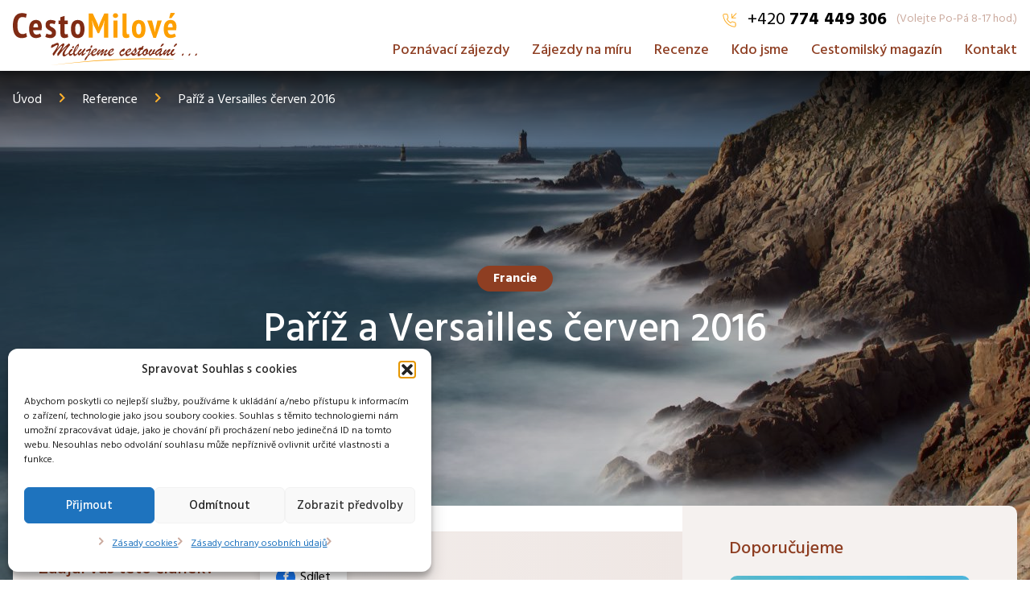

--- FILE ---
content_type: text/html; charset=UTF-8
request_url: https://cestomilove.cz/reference/pariz-a-versailles-s-cestomilkou-katou-3/
body_size: 14151
content:
<!doctype html>
<html lang="cs" class="header-is-fixed">
<head>
	<meta charset="utf-8">
	<meta name="viewport" content="width=device-width, initial-scale=1">
	<link rel="preconnect" href="https://fonts.googleapis.com">
	<link rel="preconnect" href="https://fonts.gstatic.com" crossorigin>
	

		<title>Paříž a Versailles červen 2016 | CK CestoMilové</title>
<link data-rocket-preload as="style" href="https://fonts.googleapis.com/css2?family=Hind:wght@400;500;700&#038;family=Kalam&#038;display=swap" rel="preload">
<link href="https://fonts.googleapis.com/css2?family=Hind:wght@400;500;700&#038;family=Kalam&#038;display=swap" media="print" onload="this.media=&#039;all&#039;" rel="stylesheet">
<noscript data-wpr-hosted-gf-parameters=""><link rel="stylesheet" href="https://fonts.googleapis.com/css2?family=Hind:wght@400;500;700&#038;family=Kalam&#038;display=swap"></noscript>

<!-- The SEO Framework od Sybre Waaijer -->
<meta name="robots" content="max-snippet:-1,max-image-preview:standard,max-video-preview:-1" />
<link rel="canonical" href="https://cestomilove.cz/reference/pariz-a-versailles-s-cestomilkou-katou-3/" />
<meta property="og:type" content="article" />
<meta property="og:locale" content="cs_CZ" />
<meta property="og:site_name" content="CK CestoMilové" />
<meta property="og:title" content="Paříž a Versailles červen 2016" />
<meta property="og:url" content="https://cestomilove.cz/reference/pariz-a-versailles-s-cestomilkou-katou-3/" />
<meta property="article:published_time" content="2016-06-01T08:01:31+00:00" />
<meta property="article:modified_time" content="2025-02-16T17:44:12+00:00" />
<meta name="twitter:card" content="summary_large_image" />
<meta name="twitter:title" content="Paříž a Versailles červen 2016" />
<script type="application/ld+json">{"@context":"https://schema.org","@graph":[{"@type":"WebSite","@id":"https://cestomilove.cz/#/schema/WebSite","url":"https://cestomilove.cz/","name":"CK CestoMilové","inLanguage":"cs","potentialAction":{"@type":"SearchAction","target":{"@type":"EntryPoint","urlTemplate":"https://cestomilove.cz/search/{search_term_string}/"},"query-input":"required name=search_term_string"},"publisher":{"@type":"Organization","@id":"https://cestomilove.cz/#/schema/Organization","name":"CK CestoMilové","url":"https://cestomilove.cz/"}},{"@type":"WebPage","@id":"https://cestomilove.cz/reference/pariz-a-versailles-s-cestomilkou-katou-3/","url":"https://cestomilove.cz/reference/pariz-a-versailles-s-cestomilkou-katou-3/","name":"Paříž a Versailles červen 2016 | CK CestoMilové","inLanguage":"cs","isPartOf":{"@id":"https://cestomilove.cz/#/schema/WebSite"},"breadcrumb":{"@type":"BreadcrumbList","@id":"https://cestomilove.cz/#/schema/BreadcrumbList","itemListElement":[{"@type":"ListItem","position":1,"item":"https://cestomilove.cz/","name":"CK CestoMilové"},{"@type":"ListItem","position":2,"item":"https://cestomilove.cz/reference/","name":"Reference"},{"@type":"ListItem","position":3,"item":"https://cestomilove.cz/destinace/francie/","name":"Poznávací zájezdy do Francie"},{"@type":"ListItem","position":4,"name":"Paříž a Versailles červen 2016"}]},"potentialAction":{"@type":"ReadAction","target":"https://cestomilove.cz/reference/pariz-a-versailles-s-cestomilkou-katou-3/"},"datePublished":"2016-06-01T08:01:31+00:00","dateModified":"2025-02-16T17:44:12+00:00","author":{"@type":"Person","@id":"https://cestomilove.cz/#/schema/Person/dbac4a7f28b65f6301bae1ad8a0310cb","name":"Kateřina Konečná"}}]}</script>
<!-- / The SEO Framework od Sybre Waaijer | 22.01ms meta | 7.32ms boot -->

<style id='classic-theme-styles-inline-css'>
/*! This file is auto-generated */
.wp-block-button__link{color:#fff;background-color:#32373c;border-radius:9999px;box-shadow:none;text-decoration:none;padding:calc(.667em + 2px) calc(1.333em + 2px);font-size:1.125em}.wp-block-file__button{background:#32373c;color:#fff;text-decoration:none}
/*# sourceURL=/wp-includes/css/classic-themes.min.css */
</style>
<link rel='stylesheet' id='cmplz-general-css' href='https://cestomilove.cz/wp-content/plugins/complianz-gdpr/assets/css/cookieblocker.min.css?ver=1765958789' media='all' />
<script src="https://cestomilove.cz/wp-includes/js/jquery/jquery.min.js?ver=3.7.1" id="jquery-core-js"></script>
			<style>.cmplz-hidden {
					display: none !important;
				}</style><link rel="apple-touch-icon" sizes="180x180" href="/wp-content/uploads/fbrfg/apple-touch-icon.png">
<link rel="icon" type="image/png" sizes="32x32" href="/wp-content/uploads/fbrfg/favicon-32x32.png">
<link rel="icon" type="image/png" sizes="16x16" href="/wp-content/uploads/fbrfg/favicon-16x16.png">
<link rel="manifest" href="/wp-content/uploads/fbrfg/site.webmanifest">
<link rel="mask-icon" href="/wp-content/uploads/fbrfg/safari-pinned-tab.svg" color="#5bbad5">
<link rel="shortcut icon" href="/wp-content/uploads/fbrfg/favicon.ico">
<meta name="msapplication-TileColor" content="#ffffff">
<meta name="msapplication-config" content="/wp-content/uploads/fbrfg/browserconfig.xml">
<meta name="theme-color" content="#ffffff">		<script data-service="google-analytics" data-category="statistics" type="text/plain">(function (i, s, o, g, r, a, m) {
                i['GoogleAnalyticsObject'] = r;
                i[r] = i[r] || function () {
                    (i[r].q = i[r].q || []).push(arguments)
                }, i[r].l = 1 * new Date();
                a = s.createElement(o), m = s.getElementsByTagName(o)[0];
                a.async = 1;
                a.src = g;
                m.parentNode.insertBefore(a, m)
            })(window, document, 'script', '//www.google-analytics.com/analytics.js', 'ga');
            ga('create', 'UA-61418576-1', {'allowLinker': true});
            ga('require', 'displayfeatures');
            ga('send', 'pageview');</script>
			<link rel="preload" as="style" href="https://cestomilove.cz/wp-content/themes/cestomilove/public/build/assets/app-BJPtb_bl.css" /><link rel="modulepreload" href="https://cestomilove.cz/wp-content/themes/cestomilove/public/build/assets/app-CmtL9ivY.js" /><link rel="stylesheet" href="https://cestomilove.cz/wp-content/themes/cestomilove/public/build/assets/app-BJPtb_bl.css" /><script type="module" src="https://cestomilove.cz/wp-content/themes/cestomilove/public/build/assets/app-CmtL9ivY.js"></script><meta name="generator" content="WP Rocket 3.20.3" data-wpr-features="wpr_desktop" /></head>

<body data-cmplz=1 class="wp-singular wpj_reference-template-default single single-wpj_reference postid-1667 wp-embed-responsive wp-theme-cestomilove pariz-a-versailles-s-cestomilkou-katou-3">
	<noscript>
		<iframe src="//www.googletagmanager.com/ns.html?id=GTM-TSC3RJ" height="0" width="0" style="display:none;visibility:hidden"></iframe>
	</noscript>
	<script type="text/javascript">(function (w, d, s, l, i) {
            w[l] = w[l] || [];
            w[l].push({'gtm.start': new Date().getTime(), event: 'gtm.js'});
            var f = d.getElementsByTagName(s)[0], j = d.createElement(s), dl = l != 'dataLayer' ? '&l=' + l : '';
            j.async = true;
            j.src = '//www.googletagmanager.com/gtm.js?id=' + i + dl;
            f.parentNode.insertBefore(j, f);
        })(window, document, 'script', 'dataLayer', 'GTM-TSC3RJ');</script>
	<script type="text/javascript">!function (f, b, e, v, n, t, s) {
            if (f.fbq) return;
            n = f.fbq = function () {
                n.callMethod ? n.callMethod.apply(n, arguments) : n.queue.push(arguments)
            };
            if (!f._fbq) f._fbq = n;
            n.push = n;
            n.loaded = !0;
            n.version = '2.0';
            n.queue = [];
            t = b.createElement(e);
            t.async = !0;
            t.src = v;
            s = b.getElementsByTagName(e)[0];
            s.parentNode.insertBefore(t, s)
        }(window, document, 'script', '//connect.facebook.net/en_US/fbevents.js');
        fbq('init', '1441765529482046');
        fbq('track', "PageView");</script>
	<noscript>
		<img height="1" width="1" style="display: none" src="https://www.facebook.com/tr?id=1441765529482046&ev=PageView&noscript=1" alt=""/>
	</noscript>

	

<div data-rocket-location-hash="3173451ba25535e5c734d6100b24696a" id="svg-defs" style="height: 0; width: 0;" data-url="https://cestomilove.cz/wp-content/themes/cestomilove/public/build/assets/sprite-Ik-wIi91.svg?ver=1748952909"></div>
<script>
    var ajax = new XMLHttpRequest();
    var svgDefs = document.getElementById('svg-defs');

    ajax.open("GET", svgDefs.dataset.url, true);
    ajax.send();
    ajax.onload = function () {
        svgDefs.innerHTML = ajax.responseText;
    };
</script>
<div id="app">
	<div class="body__inner relative">
		<header id="header" class="header bg-white">
    <div class="container_wide">
        <div class="header__inner">
            <a href="https://cestomilove.cz" class="header__logo">
                <img src="https://cestomilove.cz/wp-content/themes/cestomilove/public/build/assets/logo-BbT6n6DA.svg" width="229" height="65" alt="Logo CK CestoMilové">
            </a>
            <div class="header__right">
                <div class="header__phone">
                    <a href="tel:+420774449306" target="_blank">
                        <svg class="svg-phone svg-phone--18">
	<use xlink:href="#svg-phone"></use>
</svg>                        <span>+420 <strong>774 449 306</strong></span>
                    </a>
                    <span class="header__phone__from-to">(Volejte Po-Pá 8-17 hod.)</span>
                </div>
                <button id="menu__button" class="header__button">
					<span class="header__button__box">
						<span class="header__button__inner"></span>
					</span>
                    <span class="sr-only">Menu</span>
                </button>
                                    <ul id="menu" class="menu"><li id="menu-item-1046"><a href="/zajezd/">Poznávací zájezdy</a></li>
<li id="menu-item-1050"><a href="https://cestomilove.cz/zajezdy-na-zakazku/">Zájezdy na míru</a></li>
<li id="menu-item-1051"><a href="/reference/">Recenze</a></li>
<li id="menu-item-1048"><a href="https://cestomilove.cz/nas-tym-a-pruvodci/">Kdo jsme</a></li>
<li id="menu-item-6276"><a href="/blog/">Cestomilský magazín</a></li>
<li id="menu-item-1049"><a href="https://cestomilove.cz/kontakty/">Kontakt</a></li>
</ul>
                            </div>
        </div>
    </div>
</header>
<div class="header__holder"></div>
<div class="heading__bg">
<script type="application/ld+json">{"@context":"http:\/\/schema.org","@type":"BreadcrumbList","itemListElement":[{"@type":"ListItem","position":1,"name":"\u00davod","item":"https:\/\/cestomilove.cz"},{"@type":"ListItem","position":2,"name":"Reference","item":"https:\/\/cestomilove.cz\/reference\/"},{"@type":"ListItem","position":3,"name":"Pa\u0159\u00ed\u017e a Versailles \u010derven 2016","item":"https:\/\/cestomilove.cz\/reference\/pariz-a-versailles-s-cestomilkou-katou-3\/"}]}</script>

	<div class="breadcrumbs">
		<div class="breadcrumbs__bg"></div>
		<div class="container">
			<div class="breadcrumbs__inner">
				<div class="breadcrumbs__left">
																		<a href="https://cestomilove.cz" class="text-white">Úvod</a>
							<svg class="svg-arrow-down text-orange -rotate-90">
	<use xlink:href="#svg-arrow-down"></use>
</svg>																								<a href="https://cestomilove.cz/reference/" class="text-white">Reference</a>
							<svg class="svg-arrow-down text-orange -rotate-90">
	<use xlink:href="#svg-arrow-down"></use>
</svg>																								<span class="text-white">Paříž a Versailles červen 2016</span>
															</div>
							</div>
		</div>
	</div>

											<div class="heading heading--overlay relative">
	<img width="1280" height="960" src="https://cestomilove.cz/wp-content/uploads/2020/12/bretan2-1280x960.jpg" class="heading__img" alt="" decoding="async" loading="lazy" srcset="https://cestomilove.cz/wp-content/uploads/2020/12/bretan2-1280x960.jpg 1280w, https://cestomilove.cz/wp-content/uploads/2020/12/bretan2-152x114.jpg 152w, https://cestomilove.cz/wp-content/uploads/2020/12/bretan2-304x228.jpg 304w, https://cestomilove.cz/wp-content/uploads/2020/12/bretan2-608x456.jpg 608w, https://cestomilove.cz/wp-content/uploads/2020/12/bretan2-1216x912.jpg 1216w, https://cestomilove.cz/wp-content/uploads/2020/12/bretan2-380x285.jpg 380w, https://cestomilove.cz/wp-content/uploads/2020/12/bretan2-760x570.jpg 760w" sizes="(max-width: 1280px) 100vw, 1280px" />
	<div class="heading__bg"><img width="1920" height="864" src="https://cestomilove.cz/wp-content/uploads/2020/12/bretan2-1920x864.jpg" class="heading__bg__img" alt="" decoding="async" loading="lazy" srcset="https://cestomilove.cz/wp-content/uploads/2020/12/bretan2-1920x864.jpg 1920w, https://cestomilove.cz/wp-content/uploads/2020/12/bretan2-400x180.jpg 400w, https://cestomilove.cz/wp-content/uploads/2020/12/bretan2-800x360.jpg 800w, https://cestomilove.cz/wp-content/uploads/2020/12/bretan2-1600x720.jpg 1600w" sizes="(max-width: 1920px) 100vw, 1920px" /></div>
	<div class="heading__content heading__content--540">
		<div class="heading__content__inner">
			<div class="container">
									<div class="text-white text-center">
						<span class="heading__label">
						Francie
						</span>
					</div>
													<h1 class="heading__title text-white text-center">
						Paříž a Versailles červen 2016
					</h1>
													<div class="heading__desc text-white text-center">
						
					</div>
											</div>
		</div>
	</div>
</div>			<div id="obsah" class="container container--mobile">
	<div class="body__container relative rounded">			<div class="single__content">
				<div class="bg-white single__left bg-white">
					<div class="single__left__inner">
						<div class="single__left__content">
													</div>
					</div>
					<div class="single__share">
						<div class="single__share__desc">
							<h3 class="h3-bigger">Zaujal vás této článek?</h3>
							<p>Sdílejte ho se svými přáteli</p>
						</div>
						<div class="single__share__button">
							<a href="https://www.facebook.com/sharer.php?u=https%3A%2F%2Fcestomilove.cz%2Freference%2Fpariz-a-versailles-s-cestomilkou-katou-3%2F" onclick="return !window.open(this.href, '_blank', 'width=600,height=400');" class="single__share__link">
							<span class="single__share__icon">
								<svg class="svg-facebook svg-facebook--7">
	<use xlink:href="#svg-facebook"></use>
</svg>							</span>
								Sdílet
							</a>
						</div>
					</div>
											<div class="post_list__heading">
							<h2>Další podobné články</h2>
						</div>
													<div class="post_list">
	<a href="https://cestomilove.cz/blog/versailles-zahrady-co-poslouchaly-krale/" class="post_list__top block">
		<img width="800" height="320" src="https://cestomilove.cz/wp-content/uploads/2020/06/shutterstock-2273272997-versailles-zahrady-800x320.jpg" class="attachment-wide_800 size-wide_800" alt="" decoding="async" loading="lazy" srcset="https://cestomilove.cz/wp-content/uploads/2020/06/shutterstock-2273272997-versailles-zahrady-800x320.jpg 800w, https://cestomilove.cz/wp-content/uploads/2020/06/shutterstock-2273272997-versailles-zahrady-400x160.jpg 400w, https://cestomilove.cz/wp-content/uploads/2020/06/shutterstock-2273272997-versailles-zahrady-1600x640.jpg 1600w" sizes="(max-width: 800px) 100vw, 800px" />
		<h2 class="post_list__title h2-smaller"><span class="post_list__title__inner">Versailles: zahrady, co poslouchaly krále</span>
			<span class="post_list__bg"></span>
		</h2>
	</a>
	<div class="post_list__bottom">
		<div class="post_list__perex">
			<p>Projděte se zahradami Versailles – symbolem moci krále Slunce. Vstupte do světa přepychu, intrik a nekonečných slavností, kde vznikaly první velkolepé technické i umělecké zázraky Evropy.</p>

		</div>
		<div class="post_list__more">
			<a href="https://cestomilove.cz/blog/versailles-zahrady-co-poslouchaly-krale/" class="button button-secondary">Zobrazit více</a>
		</div>
	</div>
</div>															</div>
				<div class="sidebar bg-braun_lightest">
	<div class="sidebar__inner clearfix">
					<div class="sidebar__section">
				<h3 class="h3-bigger">Doporučujeme</h3>
				<div class="tour__list__item__inner bg-white">
	<a href="https://cestomilove.cz/zajezd/pariz-versailles-letecky-s-pruvodcem/" class="tour__list__link">
	<img width="304" height="228" src="https://cestomilove.cz/wp-content/uploads/2020/06/depositphotos-174662508-xl-304x228.jpg" class="attachment-gallery_304 size-gallery_304" alt="" sizes="(max-width: 412px) 380px, (max-width: 992px) 608px, 304px" decoding="async" loading="lazy" srcset="https://cestomilove.cz/wp-content/uploads/2020/06/depositphotos-174662508-xl-304x228.jpg 304w, https://cestomilove.cz/wp-content/uploads/2020/06/depositphotos-174662508-xl-152x114.jpg 152w, https://cestomilove.cz/wp-content/uploads/2020/06/depositphotos-174662508-xl-608x456.jpg 608w, https://cestomilove.cz/wp-content/uploads/2020/06/depositphotos-174662508-xl-1216x912.jpg 1216w, https://cestomilove.cz/wp-content/uploads/2020/06/depositphotos-174662508-xl-1280x960.jpg 1280w, https://cestomilove.cz/wp-content/uploads/2020/06/depositphotos-174662508-xl-380x285.jpg 380w, https://cestomilove.cz/wp-content/uploads/2020/06/depositphotos-174662508-xl-760x570.jpg 760w" />
				<div class="tour__list__guide">
			<div class="tour__list__guide__img">
				<img width="152" height="152" src="https://cestomilove.cz/wp-content/uploads/2020/11/iveta-svobodova-3-1-e1694460448373-152x152.jpg" class="attachment-square_152 size-square_152" alt="" decoding="async" loading="lazy" srcset="https://cestomilove.cz/wp-content/uploads/2020/11/iveta-svobodova-3-1-e1694460448373-152x152.jpg 152w, https://cestomilove.cz/wp-content/uploads/2020/11/iveta-svobodova-3-1-e1694460448373-150x150.jpg 150w, https://cestomilove.cz/wp-content/uploads/2020/11/iveta-svobodova-3-1-e1694460448373-44x44.jpg 44w, https://cestomilove.cz/wp-content/uploads/2020/11/iveta-svobodova-3-1-e1694460448373-88x88.jpg 88w" sizes="(max-width: 152px) 100vw, 152px" />
			</div>
			<div class="tour__list__guide__name">
				<p>Cestomilka</p>
				<h3>Iveta</h3>
			</div>
		</div>
		<div class="tour__list__overlay"></div>
</a>	<div class="tour__list__content tour__list__content--tile">
		<div>
			<h2><a href="https://cestomilove.cz/zajezd/pariz-versailles-letecky-s-pruvodcem/">To nejkrásnější z Paříže a Versailles</a></h2>
			<div class="tour__list__date">
		<div class="tour__list__date__cont">
			<span class="tour__list__date__date">19.3. - 22.3.2026</span>
			<span class="tour__label text-white bg-primary font-medium text-center">4 dny</span>
							<br>
				<span class="tour__list__date__date">2.4. - 5.4.2026</span>
				<span class="tour__label text-white bg-primary font-medium text-center">4 dny</span>
					</div>
		<div class="tour__list__another">
							+ 9 dalších termínů
					</div>
	</div>
		</div>
		<div class="tour__list__bottom">
			<div class="tour__list__price">
			<div class="tour__list__price__val leading-none">od
			20&nbsp;990&nbsp;Kč</div>
		<div class="tour__list__price__person text-braun_light">cena za osobu</div>
	</div>
<div class="tour__list__more">
	<a href="https://cestomilove.cz/zajezd/pariz-versailles-letecky-s-pruvodcem/" class="button button-secondary">Zobrazit zájezd</a>
</div>		</div>
	</div>
</div>			</div>
				<div class="sidebar__section">
			<form method="get" id="filter" class="filter bg-orange clearfix" data-base="https://cestomilove.cz/">
			<h3 class="h3-bigger">Vyhledejte si zájezd</h3>
		<div class="filter__item">
		<div class="filter__item__inner">
			<label for="zeme">Země</label> <select id="zeme" name="zeme">
				<option value="vse">Všechny země</option>
															<option value="albanie" >Albánie</option>
											<option value="azorske-ostrovy2" >Azorské ostrovy</option>
											<option value="belgie" >Belgie</option>
											<option value="dansko" >Dánsko</option>
											<option value="francie" >Francie</option>
											<option value="gruzie" >Gruzie</option>
											<option value="irsko" >Irsko</option>
											<option value="island" >Island</option>
											<option value="italie" >Itálie</option>
											<option value="izrael" >Izrael</option>
											<option value="japonsko" >Japonsko</option>
											<option value="jordansko" >Jordánsko</option>
											<option value="lotyssko" >Lotyšsko</option>
											<option value="madarsko" >Maďarsko</option>
											<option value="madeira" >Madeira</option>
											<option value="mallorca2" >Mallorca</option>
											<option value="malta" >Malta</option>
											<option value="maroko" >Maroko</option>
											<option value="nemecko" >Německo</option>
											<option value="nizozemi" >Nizozemí</option>
											<option value="norsko" >Norsko</option>
											<option value="portugalsko" >Portugalsko</option>
											<option value="rakousko" >Rakousko</option>
											<option value="recko" >Řecko</option>
											<option value="sardinie2" >Sardinie</option>
											<option value="sicilie2" >Sicílie</option>
											<option value="spanelsko" >Španělsko</option>
											<option value="sae" >Spojené arabské emiráty</option>
											<option value="svedsko" >Švédsko</option>
											<option value="svycarsko" >Švýcarsko</option>
											<option value="turecko" >Turecko</option>
											<option value="usa" >USA</option>
											<option value="velka-britanie" >Velká Británie</option>
												</select>
		</div>
	</div>
	<div class="filter__item">
		<div class="filter__item__inner">
			<label for="destinace">Region/město</label>
			<select id="destinace" name="destinace">
				<option value="vse" data-parent="vse">Všechny destinace</option>
															<option value="alsasko" data-parent="francie" >Alsasko</option>
											<option value="andalusie" data-parent="spanelsko" >Andalusie</option>
											<option value="apulie" data-parent="italie" >Apulie</option>
											<option value="atheny" data-parent="recko" >Athény</option>
											<option value="azorske-ostrovy" data-parent="portugalsko" >Azorské ostrovy</option>
											<option value="azurove-pobrezi" data-parent="francie" >Azurové pobřeží</option>
											<option value="barcelona" data-parent="spanelsko" >Barcelona</option>
											<option value="baskicko" data-parent="spanelsko" >Baskicko</option>
											<option value="benatky" data-parent="italie" >Benátky</option>
											<option value="valpolicella" data-parent="italie" >Benátsko/Prosecco/Valpolicella</option>
											<option value="bordeaux-a-cognac" data-parent="francie" >Bordeaux a Cognac</option>
											<option value="bretan" data-parent="francie" >Bretaň</option>
											<option value="burgundsko" data-parent="francie" >Burgundsko</option>
											<option value="champagne" data-parent="francie" >Champagne</option>
											<option value="cornwall" data-parent="velka-britanie" >Cornwall</option>
											<option value="dubaj" data-parent="sae" >Dubaj</option>
											<option value="florencie" data-parent="italie" >Florencie</option>
											<option value="francouzske-stredohori" data-parent="francie" >Francouzské středohoří</option>
											<option value="jizni-tyrolsko" data-parent="italie" >Jižní Tyrolsko</option>
											<option value="katalansko" data-parent="spanelsko" >Katalánsko</option>
											<option value="anglie" data-parent="velka-britanie" >Lake District</option>
											<option value="languedoc" data-parent="francie" >Languedoc / Carcassonne</option>
											<option value="londyn-a-okoli" data-parent="velka-britanie" >Londýn a okolí</option>
											<option value="lyon" data-parent="francie" >Lyon + Beaujolais</option>
											<option value="madeira-2" data-parent="portugalsko" >Madeira</option>
											<option value="madrid" data-parent="spanelsko" >Madrid</option>
											<option value="mallorca" data-parent="spanelsko" >Mallorca</option>
											<option value="narodni-parky-usa" data-parent="usa" >Národní parky USA</option>
											<option value="neapol" data-parent="italie" >Neapol</option>
											<option value="new-york" data-parent="usa" >New York</option>
											<option value="normandie" data-parent="francie" >Normandie</option>
											<option value="pariz" data-parent="francie" >Paříž</option>
											<option value="perigord" data-parent="francie" >Périgord</option>
											<option value="piemont" data-parent="italie" >Piemont</option>
											<option value="portugalsko-pevnina" data-parent="portugalsko" >Portugalsko - pevnina</option>
											<option value="provence" data-parent="francie" >Provence</option>
											<option value="rim" data-parent="italie" >Řím</option>
											<option value="rioja-a-ribera-del-duero" data-parent="spanelsko" >Rioja + Ribera del Duero</option>
											<option value="santorini" data-parent="recko" >Santorini</option>
											<option value="sardinie" data-parent="italie" >Sardinie</option>
											<option value="severni-irsko" data-parent="velka-britanie" >Severní Irsko</option>
											<option value="sicilie" data-parent="italie" >Sicílie</option>
											<option value="skotsko" data-parent="velka-britanie" >Skotsko</option>
											<option value="toskansko" data-parent="italie" >Toskánsko</option>
											<option value="yorkshire" data-parent="velka-britanie" >Yorkshire</option>
											<option value="loira" data-parent="francie" >Zámky na Loiře</option>
												</select>
		</div>
	</div>
	<div class="filter__item">
		<div class="filter__item__inner">
			<label for="typ-zajezdu">Typ zájezdu</label>
			<select id="typ-zajezdu" name="typ-zajezdu">
				<option value="vse">Všechny typy zájezdů</option>
															<option value="eurovikendy" >Evropská města na 3-5 dní</option>
											<option value="poznavaci-zajezdy" >Poznávání plné zážitků</option>
											<option value="za-poznanim-a-morem" >Poznávání s koupáním</option>
											<option value="pro-rodice-a-deti" >Pro rodiče a děti</option>
											<option value="za-adventnimi-trhy" >Za adventními trhy</option>
											<option value="za-vinem-a-konakem" >Za vínem a koňakem</option>
												</select>
		</div>
	</div>
	<div class="filter__item">
		<div class="filter__item__inner">
			<label for="termin">Termín</label> <select id="termin" name="termin">
				<option value="vse">Všechny termíny</option>
															<option value="2026-01" >Leden 2026</option>
											<option value="2026-02" >Únor 2026</option>
											<option value="2026-03" >Březen 2026</option>
											<option value="2026-04" >Duben 2026</option>
											<option value="2026-05" >Květen 2026</option>
											<option value="2026-06" >Červen 2026</option>
											<option value="2026-07" >Červenec 2026</option>
											<option value="2026-08" >Srpen 2026</option>
											<option value="2026-09" >Září 2026</option>
											<option value="2026-10" >Říjen 2026</option>
											<option value="2026-11" >Listopad 2026</option>
											<option value="2026-12" >Prosinec 2026</option>
											<option value="2027-01" >Leden 2027</option>
												</select>
		</div>
	</div>
	<div class="filter__item">
		<button id="filter__submit" type="submit" class="button button-primary">
			<svg class="svg-magnify ">
	<use xlink:href="#svg-magnify"></use>
</svg>			Vyhledat zájezdy</button>
	</div>
</form>		</div>
					<div class="sidebar__section">
				<h3 class="h3-bigger">Proč poznávat svět s Cestomily?</h3>
				<div class="bullet_check">
					<ul>
													<li>Užijete si zájezdy plné jedinečných zážitků</li>
													<li>Cestujete ve skupince pouze okolo 12 osob</li>
													<li>Povedou vás zkušení průvodci, gurmáni a znalci vína</li>
													<li>Odpočinete si ve vyšším standardu hotelů</li>
													<li>Poznáte stejně laděné cestovatele a přátele</li>
													<li>Můžete si nechat připravit program přesně na míru</li>
													<li>Ušetříte čas cestováním leteckou dopravou</li>
											</ul>
				</div>
			</div>
							<div class="sidebar__section">
				<h3 class="h3-bigger">Nejčtenější články</h3>
									<a href="https://cestomilove.cz/blog/koloseum-v-rime-zabava-vykoupena-smrti/" class="sidebar__post">
						<div class="sidebar__post__img">
							<img width="152" height="114" src="https://cestomilove.cz/wp-content/uploads/2020/12/koloseum-stock-photo-152x114.jpg" class="attachment-gallery_152 size-gallery_152" alt="" decoding="async" loading="lazy" srcset="https://cestomilove.cz/wp-content/uploads/2020/12/koloseum-stock-photo-152x114.jpg 152w, https://cestomilove.cz/wp-content/uploads/2020/12/koloseum-stock-photo-304x228.jpg 304w, https://cestomilove.cz/wp-content/uploads/2020/12/koloseum-stock-photo-608x456.jpg 608w, https://cestomilove.cz/wp-content/uploads/2020/12/koloseum-stock-photo-1216x912.jpg 1216w, https://cestomilove.cz/wp-content/uploads/2020/12/koloseum-stock-photo-1280x960.jpg 1280w, https://cestomilove.cz/wp-content/uploads/2020/12/koloseum-stock-photo-380x285.jpg 380w, https://cestomilove.cz/wp-content/uploads/2020/12/koloseum-stock-photo-760x570.jpg 760w" sizes="(max-width: 152px) 100vw, 152px" />
						</div>
						<h4 class="sidebar__post__title">
							Koloseum v Římě: zábava vykoupená smrtí
						</h4>
					</a>
									<a href="https://cestomilove.cz/blog/10-nejkrasnejsich-mist-francie/" class="sidebar__post">
						<div class="sidebar__post__img">
							<img width="152" height="114" src="https://cestomilove.cz/wp-content/uploads/2020/12/alsasko-152x114.jpg" class="attachment-gallery_152 size-gallery_152" alt="" decoding="async" loading="lazy" srcset="https://cestomilove.cz/wp-content/uploads/2020/12/alsasko-152x114.jpg 152w, https://cestomilove.cz/wp-content/uploads/2020/12/alsasko-304x228.jpg 304w, https://cestomilove.cz/wp-content/uploads/2020/12/alsasko-608x456.jpg 608w, https://cestomilove.cz/wp-content/uploads/2020/12/alsasko-1216x912.jpg 1216w, https://cestomilove.cz/wp-content/uploads/2020/12/alsasko-1280x960.jpg 1280w, https://cestomilove.cz/wp-content/uploads/2020/12/alsasko-380x285.jpg 380w, https://cestomilove.cz/wp-content/uploads/2020/12/alsasko-760x570.jpg 760w" sizes="(max-width: 152px) 100vw, 152px" />
						</div>
						<h4 class="sidebar__post__title">
							10 nejkrásnějších míst Francie
						</h4>
					</a>
									<a href="https://cestomilove.cz/blog/bordeaux-kraj-vina-ustric-a-pisecnych-dun/" class="sidebar__post">
						<div class="sidebar__post__img">
							<img width="152" height="114" src="https://cestomilove.cz/wp-content/uploads/2020/12/purple-grapes-553462-scaled-152x114.jpg" class="attachment-gallery_152 size-gallery_152" alt="" decoding="async" loading="lazy" srcset="https://cestomilove.cz/wp-content/uploads/2020/12/purple-grapes-553462-scaled-152x114.jpg 152w, https://cestomilove.cz/wp-content/uploads/2020/12/purple-grapes-553462-scaled-304x228.jpg 304w, https://cestomilove.cz/wp-content/uploads/2020/12/purple-grapes-553462-scaled-608x456.jpg 608w, https://cestomilove.cz/wp-content/uploads/2020/12/purple-grapes-553462-scaled-1216x912.jpg 1216w, https://cestomilove.cz/wp-content/uploads/2020/12/purple-grapes-553462-scaled-1280x960.jpg 1280w, https://cestomilove.cz/wp-content/uploads/2020/12/purple-grapes-553462-scaled-380x285.jpg 380w, https://cestomilove.cz/wp-content/uploads/2020/12/purple-grapes-553462-scaled-760x570.jpg 760w" sizes="(max-width: 152px) 100vw, 152px" />
						</div>
						<h4 class="sidebar__post__title">
							Bordeaux &#8211; kraj vína, ústřic a písečných dun
						</h4>
					</a>
							</div>
			</div>
</div>			</div>
			<footer id="footer" class="footer relative">
	<div class="footer__inner relative bg-white">
					<div class="footer__social bg-primary">
									<div class="footer__social__item footer__social__item--first">
						<a href="https://www.facebook.com/cestomilove" class="relative text-black" target="_blank">
							<div class="footer__social__icon footer__social__icon--facebook text-center text-white">
								<svg class="svg-facebook ">
	<use xlink:href="#svg-facebook"></use>
</svg>							</div>
							<p class="mb-0 leading-tight">
								<span class="footer__social__desc__top block">Sledujte naše cesty</span>
								<span class="footer__social__desc__bottom block font-medium">na <span class="footer__social__desc__underline">Facebooku</span></span>
							</p>
						</a>
					</div>
									<div class="footer__social__item ">
						<a href="https://www.instagram.com/cestomilove/" class="relative text-black" target="_blank">
							<div class="footer__social__icon footer__social__icon--instagram text-center text-white">
								<svg class="svg-instagram ">
	<use xlink:href="#svg-instagram"></use>
</svg>							</div>
							<p class="mb-0 leading-tight">
								<span class="footer__social__desc__top block">Naše cesty si přímo říkají</span>
								<span class="footer__social__desc__bottom block font-medium">o sdílení na <span class="footer__social__desc__underline">Instagramu</span></span>
							</p>
						</a>
					</div>
							</div>
				<div id="footer__info" class="footer__info">
			<div class="footer__info__inner relative">
				<div class="footer__info__section footer__info__section--left container_inner">
					<h2 class="footer__info__title h3-bigger">
						<svg class="svg-arrow-down ">
	<use xlink:href="#svg-arrow-down"></use>
</svg>						Důležité informace</h2>
					<div class="footer__info__section__inner">
													<div class="bullet-dash list-small">
								<ul>
																			<li class="uppercase font-medium">
											<a href="https://cestomilove.cz/jak-se-prihlasit-na-zajezd" class="block no-underline hover:underline text-black">Jak se přihlásím na zájezd</a>
										</li>
																			<li class="uppercase font-medium">
											<a href="https://cestomilove.cz/jak-zaplatit-zajezd" class="block no-underline hover:underline text-black">Jak zaplatím zájezd</a>
										</li>
																			<li class="uppercase font-medium">
											<a href="https://cestomilove.cz/wp-content/uploads/2021/04/predsmluvni-informacni-formular-ck-cestomilove-2019.pdf" class="block no-underline hover:underline text-black">Předsmluvní informační formulář CK</a>
										</li>
																			<li class="uppercase font-medium">
											<a href="https://cestomilove.cz/cestovni-pojisteni/" class="block no-underline hover:underline text-black">Cestovní pojištění</a>
										</li>
																			<li class="uppercase font-medium">
											<a href="https://cestomilove.cz/wp-content/uploads/2026/01/potvrzeni-o-pojisteni-2026.jpg" class="block no-underline hover:underline text-black">Pojištění proti úpadku</a>
										</li>
																			<li class="uppercase font-medium">
											<a href="https://cestomilove.cz/parkovani-na-letisti" class="block no-underline hover:underline text-black">Parkování u letiště v Praze</a>
										</li>
																			<li class="uppercase font-medium">
											<a href="https://cestomilove.cz/cestovni-doklady-a-zavazadla" class="block no-underline hover:underline text-black">Cestovní doklady a zavazadla</a>
										</li>
																			<li class="uppercase font-medium">
											<a href="https://cestomilove.cz/wp-content/uploads/2022/09/cz-aj-souhlas-zz-s-kratkodobym-vycestovanim-ditete-do-zahranici.pdf" class="block no-underline hover:underline text-black">Souhlas s vycestováním nezletilé osoby</a>
										</li>
																			<li class="uppercase font-medium">
											<a href="https://cestomilove.cz/darkovy-poukaz/" class="block no-underline hover:underline text-black">Darujte zájezd plný zážitků</a>
										</li>
																	</ul>
							</div>
																			<a href="https://cestomilove.cz/informace-pro-cestovni-agentury" class="footer__info__agency uppercase font-medium text-black">
								<svg class="svg-info text-orange mr-4">
	<use xlink:href="#svg-info"></use>
</svg>								Informace pro cestovní agentury
							</a>
											</div>
				</div>
				<div class="footer__info__section footer__info__section--center container_inner">
					<h2 class="footer__info__title h3-bigger">
						<svg class="svg-arrow-down ">
	<use xlink:href="#svg-arrow-down"></use>
</svg>						Kontakt</h2>
					<div class="footer__info__section__inner">
																					<a href="tel:+420774449306" class="footer__info__contact text-black" target="_blank">
									<div class="footer__info__contact__icon">
										<svg class="svg-phone text-orange">
	<use xlink:href="#svg-phone"></use>
</svg>									</div>
									<div>
										<div class="footer__info__contact__val">
											+420 <strong>774 449 306</strong>
										</div>
										<div class="footer__info__contact__desc text-braun_light">(Volejte Po-Pá 8-17 hod.)</div>
									</div>
								</a>
															<a href="mailto:cestomilove@cestomilove.cz" class="footer__info__contact text-black" target="_blank">
									<div class="footer__info__contact__icon">
										<svg class="svg-envelope text-orange">
	<use xlink:href="#svg-envelope"></use>
</svg>									</div>
									<div>
										<div class="footer__info__contact__val">
											cestomilove@cestomilove.cz
										</div>
										<div class="footer__info__contact__desc text-braun_light">(odpovíme do 48 hodin)</div>
									</div>
								</a>
																		</div>
				</div>
				<div class="footer__info__section footer__info__section--right container_inner">
					<h2 class="footer__info__title h3-bigger">
						<svg class="svg-arrow-down ">
	<use xlink:href="#svg-arrow-down"></use>
</svg>						O společnosti</h2>
					<div class="footer__info__section__inner">
						<div class="text_small bullet-dash list-small xs-down:mb-6">
							<p><strong>Cestovní kancelář Cestomilové s.r.o.</strong><br />
Hranice 753 01, Masarykovo náměstí 122</p>
<p>IČ: 03617751<br />
DIČ: CZ03617751</p>

							<div class="text-braun_light font-medium">
								<p>Právnická osoba zapsaná v obchodním rejstříku Krajského soudu v Ostravě, oddíl C, vložka 78592</p>

							</div>
															<ul>
																			<li class="uppercase font-medium">
											<a href="https://cestomilove.cz/wp-content/uploads/2022/01/vseobecne-obchodni-podminky-ck-cestomilove-2022.pdf" class="block text-black">Všeobecné obchodní podmínky</a>
										</li>
																			<li class="uppercase font-medium">
											<a href="https://cestomilove.cz/wp-content/uploads/2021/04/informace-o-zpracovani-ou-cestomilove.pdf" class="block text-black">Ochrana osobních údajů a GDPR</a>
										</li>
																	</ul>
													</div>
					</div>
				</div>
			</div>
			<div class="footer__association absolute">
				<p class="text-center font-medium">Člen Asociace cestovních kanceláří ČR</p>
				<div class="footer__association__img">
					<img width="152" height="152" src="https://cestomilove.cz/wp-content/uploads/2020/10/clen-ack-152x152.png" class="attachment-square_152 size-square_152" alt="" decoding="async" loading="lazy" srcset="https://cestomilove.cz/wp-content/uploads/2020/10/clen-ack-152x152.png 152w, https://cestomilove.cz/wp-content/uploads/2020/10/clen-ack-150x150.png 150w, https://cestomilove.cz/wp-content/uploads/2020/10/clen-ack-44x44.png 44w, https://cestomilove.cz/wp-content/uploads/2020/10/clen-ack-88x88.png 88w, https://cestomilove.cz/wp-content/uploads/2020/10/clen-ack-304x304.png 304w, https://cestomilove.cz/wp-content/uploads/2020/10/clen-ack.png 340w" sizes="(max-width: 152px) 100vw, 152px" />
				</div>
			</div>
		</div>
	</div>
</footer>
</div>
</div>				</div>
	<div id="footer__css"></div>
	<div id="footer__bottom" class="footer__bottom relative clearfix">
		<div class="container">
			<div class="footer__bottom__inner">
				<div class="footer__bottom__left">
					<p>Ceny letenek jsou pohyblivé, ceny zájezdů zde uvedené se proto mohou kdykoli změnit. Konečná cena bude potvrzena při objednávce zájezdu.</p>

				</div>
				<div>
					<p>Všechna práva vyhrazena © 2026, Cestomilové s.r.o.</p>
				</div>
			</div>
		</div>
	</div>
</div>

</div> 

<script type="text/javascript">
/* <![CDATA[ */
var wpj_string  = {"home":"https:\/\/cestomilove.cz","breakpoints":{"1":360,"2":480,"3":576,"4":768,"5":992,"6":1230},"ajax_url":"https:\/\/cestomilove.cz\/wp-admin\/admin-ajax.php","wpj_nonce":"93ace1895e","currency":"K\u010d","day_1":"den","day_2":"dny","day_5":"dn\u00ed","person_1":"osobu","person_2":"osoby","person_5":"osob"}
/* ]]> */
</script>
<script type="speculationrules">
{"prefetch":[{"source":"document","where":{"and":[{"href_matches":"/*"},{"not":{"href_matches":["/wp-*.php","/wp-admin/*","/wp-content/uploads/*","/wp-content/*","/wp-content/plugins/*","/wp-content/themes/cestomilove/*","/*\\?(.+)"]}},{"not":{"selector_matches":"a[rel~=\"nofollow\"]"}},{"not":{"selector_matches":".no-prefetch, .no-prefetch a"}}]},"eagerness":"conservative"}]}
</script>

<!-- Consent Management powered by Complianz | GDPR/CCPA Cookie Consent https://wordpress.org/plugins/complianz-gdpr -->
<div id="cmplz-cookiebanner-container"><div class="cmplz-cookiebanner cmplz-hidden banner-1 bottom-right-view-preferences optin cmplz-bottom-left cmplz-categories-type-view-preferences" aria-modal="true" data-nosnippet="true" role="dialog" aria-live="polite" aria-labelledby="cmplz-header-1-optin" aria-describedby="cmplz-message-1-optin">
	<div class="cmplz-header">
		<div class="cmplz-logo"></div>
		<div class="cmplz-title" id="cmplz-header-1-optin">Spravovat Souhlas s cookies</div>
		<div class="cmplz-close" tabindex="0" role="button" aria-label="Zavřít dialogové okno">
			<svg aria-hidden="true" focusable="false" data-prefix="fas" data-icon="times" class="svg-inline--fa fa-times fa-w-11" role="img" xmlns="http://www.w3.org/2000/svg" viewBox="0 0 352 512"><path fill="currentColor" d="M242.72 256l100.07-100.07c12.28-12.28 12.28-32.19 0-44.48l-22.24-22.24c-12.28-12.28-32.19-12.28-44.48 0L176 189.28 75.93 89.21c-12.28-12.28-32.19-12.28-44.48 0L9.21 111.45c-12.28 12.28-12.28 32.19 0 44.48L109.28 256 9.21 356.07c-12.28 12.28-12.28 32.19 0 44.48l22.24 22.24c12.28 12.28 32.2 12.28 44.48 0L176 322.72l100.07 100.07c12.28 12.28 32.2 12.28 44.48 0l22.24-22.24c12.28-12.28 12.28-32.19 0-44.48L242.72 256z"></path></svg>
		</div>
	</div>

	<div class="cmplz-divider cmplz-divider-header"></div>
	<div class="cmplz-body">
		<div class="cmplz-message" id="cmplz-message-1-optin">Abychom poskytli co nejlepší služby, používáme k ukládání a/nebo přístupu k informacím o zařízení, technologie jako jsou soubory cookies. Souhlas s těmito technologiemi nám umožní zpracovávat údaje, jako je chování při procházení nebo jedinečná ID na tomto webu. Nesouhlas nebo odvolání souhlasu může nepříznivě ovlivnit určité vlastnosti a funkce.</div>
		<!-- categories start -->
		<div class="cmplz-categories">
			<details class="cmplz-category cmplz-functional" >
				<summary>
						<span class="cmplz-category-header">
							<span class="cmplz-category-title">Funkční</span>
							<span class='cmplz-always-active'>
								<span class="cmplz-banner-checkbox">
									<input type="checkbox"
										   id="cmplz-functional-optin"
										   data-category="cmplz_functional"
										   class="cmplz-consent-checkbox cmplz-functional"
										   size="40"
										   value="1"/>
									<label class="cmplz-label" for="cmplz-functional-optin"><span class="screen-reader-text">Funkční</span></label>
								</span>
								Vždy aktivní							</span>
							<span class="cmplz-icon cmplz-open">
								<svg xmlns="http://www.w3.org/2000/svg" viewBox="0 0 448 512"  height="18" ><path d="M224 416c-8.188 0-16.38-3.125-22.62-9.375l-192-192c-12.5-12.5-12.5-32.75 0-45.25s32.75-12.5 45.25 0L224 338.8l169.4-169.4c12.5-12.5 32.75-12.5 45.25 0s12.5 32.75 0 45.25l-192 192C240.4 412.9 232.2 416 224 416z"/></svg>
							</span>
						</span>
				</summary>
				<div class="cmplz-description">
					<span class="cmplz-description-functional">Technické uložení nebo přístup je nezbytně nutný pro legitimní účel umožnění použití konkrétní služby, kterou si odběratel nebo uživatel výslovně vyžádal, nebo pouze za účelem provedení přenosu sdělení prostřednictvím sítě elektronických komunikací.</span>
				</div>
			</details>

			<details class="cmplz-category cmplz-preferences" >
				<summary>
						<span class="cmplz-category-header">
							<span class="cmplz-category-title">Předvolby</span>
							<span class="cmplz-banner-checkbox">
								<input type="checkbox"
									   id="cmplz-preferences-optin"
									   data-category="cmplz_preferences"
									   class="cmplz-consent-checkbox cmplz-preferences"
									   size="40"
									   value="1"/>
								<label class="cmplz-label" for="cmplz-preferences-optin"><span class="screen-reader-text">Předvolby</span></label>
							</span>
							<span class="cmplz-icon cmplz-open">
								<svg xmlns="http://www.w3.org/2000/svg" viewBox="0 0 448 512"  height="18" ><path d="M224 416c-8.188 0-16.38-3.125-22.62-9.375l-192-192c-12.5-12.5-12.5-32.75 0-45.25s32.75-12.5 45.25 0L224 338.8l169.4-169.4c12.5-12.5 32.75-12.5 45.25 0s12.5 32.75 0 45.25l-192 192C240.4 412.9 232.2 416 224 416z"/></svg>
							</span>
						</span>
				</summary>
				<div class="cmplz-description">
					<span class="cmplz-description-preferences">Technické uložení nebo přístup je nezbytný pro legitimní účel ukládání preferencí, které nejsou požadovány odběratelem nebo uživatelem.</span>
				</div>
			</details>

			<details class="cmplz-category cmplz-statistics" >
				<summary>
						<span class="cmplz-category-header">
							<span class="cmplz-category-title">Statistické</span>
							<span class="cmplz-banner-checkbox">
								<input type="checkbox"
									   id="cmplz-statistics-optin"
									   data-category="cmplz_statistics"
									   class="cmplz-consent-checkbox cmplz-statistics"
									   size="40"
									   value="1"/>
								<label class="cmplz-label" for="cmplz-statistics-optin"><span class="screen-reader-text">Statistické</span></label>
							</span>
							<span class="cmplz-icon cmplz-open">
								<svg xmlns="http://www.w3.org/2000/svg" viewBox="0 0 448 512"  height="18" ><path d="M224 416c-8.188 0-16.38-3.125-22.62-9.375l-192-192c-12.5-12.5-12.5-32.75 0-45.25s32.75-12.5 45.25 0L224 338.8l169.4-169.4c12.5-12.5 32.75-12.5 45.25 0s12.5 32.75 0 45.25l-192 192C240.4 412.9 232.2 416 224 416z"/></svg>
							</span>
						</span>
				</summary>
				<div class="cmplz-description">
					<span class="cmplz-description-statistics">Technické uložení nebo přístup, který se používá výhradně pro statistické účely.</span>
					<span class="cmplz-description-statistics-anonymous">Technické uložení nebo přístup, který se používá výhradně pro anonymní statistické účely. Bez předvolání, dobrovolného plnění ze strany vašeho Poskytovatele internetových služeb nebo dalších záznamů od třetí strany nelze informace, uložené nebo získané pouze pro tento účel, obvykle použít k vaší identifikaci.</span>
				</div>
			</details>
			<details class="cmplz-category cmplz-marketing" >
				<summary>
						<span class="cmplz-category-header">
							<span class="cmplz-category-title">Marketingové</span>
							<span class="cmplz-banner-checkbox">
								<input type="checkbox"
									   id="cmplz-marketing-optin"
									   data-category="cmplz_marketing"
									   class="cmplz-consent-checkbox cmplz-marketing"
									   size="40"
									   value="1"/>
								<label class="cmplz-label" for="cmplz-marketing-optin"><span class="screen-reader-text">Marketingové</span></label>
							</span>
							<span class="cmplz-icon cmplz-open">
								<svg xmlns="http://www.w3.org/2000/svg" viewBox="0 0 448 512"  height="18" ><path d="M224 416c-8.188 0-16.38-3.125-22.62-9.375l-192-192c-12.5-12.5-12.5-32.75 0-45.25s32.75-12.5 45.25 0L224 338.8l169.4-169.4c12.5-12.5 32.75-12.5 45.25 0s12.5 32.75 0 45.25l-192 192C240.4 412.9 232.2 416 224 416z"/></svg>
							</span>
						</span>
				</summary>
				<div class="cmplz-description">
					<span class="cmplz-description-marketing">Technické uložení nebo přístup je nutný k vytvoření uživatelských profilů za účelem zasílání reklamy nebo sledování uživatele na webových stránkách nebo několika webových stránkách pro podobné marketingové účely.</span>
				</div>
			</details>
		</div><!-- categories end -->
			</div>

	<div class="cmplz-links cmplz-information">
		<ul>
			<li><a class="cmplz-link cmplz-manage-options cookie-statement" href="#" data-relative_url="#cmplz-manage-consent-container">Spravovat možnosti</a></li>
			<li><a class="cmplz-link cmplz-manage-third-parties cookie-statement" href="#" data-relative_url="#cmplz-cookies-overview">Spravovat služby</a></li>
			<li><a class="cmplz-link cmplz-manage-vendors tcf cookie-statement" href="#" data-relative_url="#cmplz-tcf-wrapper">Správa {vendor_count} prodejců</a></li>
			<li><a class="cmplz-link cmplz-external cmplz-read-more-purposes tcf" target="_blank" rel="noopener noreferrer nofollow" href="https://cookiedatabase.org/tcf/purposes/" aria-label="Read more about TCF purposes on Cookie Database">Přečtěte si více o těchto účelech</a></li>
		</ul>
			</div>

	<div class="cmplz-divider cmplz-footer"></div>

	<div class="cmplz-buttons">
		<button class="cmplz-btn cmplz-accept">Přijmout</button>
		<button class="cmplz-btn cmplz-deny">Odmítnout</button>
		<button class="cmplz-btn cmplz-view-preferences">Zobrazit předvolby</button>
		<button class="cmplz-btn cmplz-save-preferences">Uložit předvolby</button>
		<a class="cmplz-btn cmplz-manage-options tcf cookie-statement" href="#" data-relative_url="#cmplz-manage-consent-container">Zobrazit předvolby</a>
			</div>

	
	<div class="cmplz-documents cmplz-links">
		<ul>
			<li><a class="cmplz-link cookie-statement" href="#" data-relative_url="">{title}</a></li>
			<li><a class="cmplz-link privacy-statement" href="#" data-relative_url="">{title}</a></li>
			<li><a class="cmplz-link impressum" href="#" data-relative_url="">{title}</a></li>
		</ul>
			</div>
</div>
</div>
					<div id="cmplz-manage-consent" data-nosnippet="true"><button class="cmplz-btn cmplz-hidden cmplz-manage-consent manage-consent-1">Spravovat souhlas</button>

</div>	<!-- Global site tag (gtag.js) - AdWords: 940165074 -->
	<script type="text/plain" data-service="google-analytics" data-category="statistics" async data-cmplz-src="https://www.googletagmanager.com/gtag/js?id=AW-940165074"></script>
	<script>
        window.dataLayer = window.dataLayer || [];

        function gtag() {
            dataLayer.push(arguments);
        }

        gtag('js', new Date());

        gtag('config', 'AW-940165074');
	</script>


	<!-- Start of Smartsupp Live Chat script -->
	<script type="text/javascript">
        var _smartsupp = _smartsupp || {};
        _smartsupp.key = '707ba9e0f94812475634eecd6bcf71df2b019264';
        window.smartsupp || (function (d) {
            var s, c, o = smartsupp = function () {
                o._.push(arguments)
            };
            o._ = [];
            s = d.getElementsByTagName('script')[0];
            c = d.createElement('script');
            c.type = 'text/javascript';
            c.charset = 'utf-8';
            c.async = true;
            c.src = '//www.smartsuppchat.com/loader.js?';
            s.parentNode.insertBefore(c, s);
        })(document);
	</script>

	<!-- Ecomail starts -->
	<script type="text/javascript">
        ;(function (p, l, o, w, i, n, g) {
            if (!p[i]) {
                p.GlobalSnowplowNamespace = p.GlobalSnowplowNamespace || [];
                p.GlobalSnowplowNamespace.push(i);
                p[i] = function () {
                    (p[i].q = p[i].q || []).push(arguments)
                };
                p[i].q = p[i].q || [];
                n = l.createElement(o);
                g = l.getElementsByTagName(o)[0];
                n.async = 1;
                n.src = w;
                g.parentNode.insertBefore(n, g)
            }
        }(window, document, "script", "//d70shl7vidtft.cloudfront.net/ecmtr-2.4.2.js", "ecotrack"));
        window.ecotrack('newTracker', 'cf', 'd2dpiwfhf3tz0r.cloudfront.net', { /* Initialise a tracker */
            appId: 'cestomilove'
        });
        window.ecotrack('setUserIdFromLocation', 'ecmid');
        window.ecotrack('trackPageView');
	</script>
	<!-- Ecomail stops -->
	<script type="text/javascript">var PAGE_CULTURE_NAME = 'cs';</script>


	<script type="text/javascript" src="https://c.seznam.cz/js/rc.js"></script>
	<script>
        var retargetingConf = {
            rtgId: 20847
        };
        if (window.rc && window.rc.retargetingHit) {
            window.rc.retargetingHit(retargetingConf);
        }
	</script>

	<script id="cmplz-cookiebanner-js-extra">
var complianz = {"prefix":"cmplz_","user_banner_id":"1","set_cookies":[],"block_ajax_content":"","banner_version":"19","version":"7.4.4.2","store_consent":"","do_not_track_enabled":"","consenttype":"optin","region":"eu","geoip":"","dismiss_timeout":"","disable_cookiebanner":"","soft_cookiewall":"","dismiss_on_scroll":"","cookie_expiry":"365","url":"https://cestomilove.cz/wp-json/complianz/v1/","locale":"lang=cs&locale=cs_CZ","set_cookies_on_root":"","cookie_domain":"","current_policy_id":"23","cookie_path":"/","categories":{"statistics":"statistika","marketing":"marketing"},"tcf_active":"","placeholdertext":"Klepnut\u00edm p\u0159ijm\u011bte marketingov\u00e9 soubory cookie a povolte tento obsah","css_file":"https://cestomilove.cz/wp-content/uploads/complianz/css/banner-{banner_id}-{type}.css?v=19","page_links":{"eu":{"cookie-statement":{"title":"Z\u00e1sady cookies ","url":"https://cestomilove.cz/zasady-cookies-eu/"},"privacy-statement":{"title":"Z\u00e1sady ochrany osobn\u00edch \u00fadaj\u016f","url":"https://cestomilove.cz/ochrana-osobnich-udaju/"}}},"tm_categories":"","forceEnableStats":"","preview":"","clean_cookies":"","aria_label":"Klepnut\u00edm p\u0159ijm\u011bte marketingov\u00e9 soubory cookie a povolte tento obsah"};
//# sourceURL=cmplz-cookiebanner-js-extra
</script>
<script defer src="https://cestomilove.cz/wp-content/plugins/complianz-gdpr/cookiebanner/js/complianz.min.js?ver=1765958789" id="cmplz-cookiebanner-js"></script>
				<script type="text/plain" data-service="google-analytics" data-category="statistics" async data-category="statistics"
						data-cmplz-src="https://www.googletagmanager.com/gtag/js?id=UA-61418576-1"></script><!-- Statistics script Complianz GDPR/CCPA -->
						<script type="text/plain"							data-category="statistics">window['gtag_enable_tcf_support'] = false;
window.dataLayer = window.dataLayer || [];
function gtag(){dataLayer.push(arguments);}
gtag('js', new Date());
gtag('config', 'UA-61418576-1', {
	cookie_flags:'secure;samesite=none',
	'anonymize_ip': true
});
</script><script>var rocket_beacon_data = {"ajax_url":"https:\/\/cestomilove.cz\/wp-admin\/admin-ajax.php","nonce":"d0b062bf90","url":"https:\/\/cestomilove.cz\/reference\/pariz-a-versailles-s-cestomilkou-katou-3","is_mobile":false,"width_threshold":1600,"height_threshold":700,"delay":500,"debug":null,"status":{"atf":true,"lrc":true,"preload_fonts":true,"preconnect_external_domain":true},"elements":"img, video, picture, p, main, div, li, svg, section, header, span","lrc_threshold":1800,"preload_fonts_exclusions":["api.fontshare.com","cdn.fontshare.com"],"processed_extensions":["woff2","woff","ttf"],"external_font_exclusions":[],"preconnect_external_domain_elements":["link","script","iframe"],"preconnect_external_domain_exclusions":["static.cloudflareinsights.com","rel=\"profile\"","rel=\"preconnect\"","rel=\"dns-prefetch\"","rel=\"icon\""]}</script><script data-name="wpr-wpr-beacon" src='https://cestomilove.cz/wp-content/plugins/wp-rocket/assets/js/wpr-beacon.min.js' async></script></body>
</html>

<!-- This website is like a Rocket, isn't it? Performance optimized by WP Rocket. Learn more: https://wp-rocket.me -->

--- FILE ---
content_type: text/css; charset=utf-8
request_url: https://cestomilove.cz/wp-content/themes/cestomilove/public/build/assets/app-BJPtb_bl.css
body_size: 19182
content:
.svg-arrow-down{width:11px;height:7px}.svg-bed{width:18px;height:14px}.svg-check{width:13px;height:10px}.svg-cutlery{width:15px;height:17px}.svg-envelope{width:33px;height:27px}.svg-facebook{width:14px;height:26px}.svg-info{width:19px;height:19px}.svg-instagram{width:31px;height:31px}.svg-magnify{width:23px;height:22px}.svg-phone{width:34px;height:35px}.svg-plane{width:16px;height:16px}.svg-quote{width:35.189px;height:26.009px}.svg-umbrella{width:16px;height:16px}.svg-users{width:19px;height:14px}.svg-warning{width:30px;height:28px}/*! Flickity v3.0.0
https://flickity.metafizzy.co
---------------------------------------------- */.flickity-enabled{position:relative}.flickity-enabled:focus{outline:none}.flickity-viewport{overflow:hidden;position:relative;height:100%;touch-action:pan-y}.flickity-slider{position:absolute;width:100%;height:100%;left:0}.flickity-rtl .flickity-slider{left:unset;right:0}.flickity-enabled.is-draggable{-webkit-tap-highlight-color:transparent;-webkit-user-select:none;user-select:none}.flickity-enabled.is-draggable .flickity-viewport{cursor:move;cursor:grab}.flickity-enabled.is-draggable .flickity-viewport.is-pointer-down{cursor:grabbing}.flickity-cell{position:absolute;left:0}.flickity-rtl .flickity-cell{left:unset;right:0}.flickity-button{position:absolute;background:#ffffffbf;border:none;color:#333}.flickity-button:hover{background:#fff;cursor:pointer}.flickity-button:focus{outline:none;box-shadow:0 0 0 5px #19f}.flickity-button:active{opacity:.6}.flickity-button:disabled{opacity:.3;cursor:auto;pointer-events:none}.flickity-button-icon{fill:currentColor}.flickity-prev-next-button{top:50%;width:44px;height:44px;border-radius:50%;transform:translateY(-50%)}.flickity-prev-next-button.previous{left:10px}.flickity-prev-next-button.next{right:10px}.flickity-rtl .flickity-prev-next-button.previous{left:auto;right:10px}.flickity-rtl .flickity-prev-next-button.next{right:auto;left:10px}.flickity-prev-next-button .flickity-button-icon{position:absolute;left:20%;top:20%;width:60%;height:60%}.flickity-page-dots{position:absolute;width:100%;bottom:-25px;text-align:center;display:flex;justify-content:center;flex-wrap:wrap}.flickity-rtl .flickity-page-dots{direction:rtl}.flickity-page-dot{display:block;width:10px;height:10px;padding:0;margin:0 8px;background:#33333340;border-radius:50%;cursor:pointer;-webkit-appearance:none;-moz-appearance:none;appearance:none;border:none;text-indent:-9999px;overflow:hidden}.flickity-rtl .flickity-page-dot{text-indent:9999px}.flickity-page-dot:focus{outline:none;box-shadow:0 0 0 5px #19f}.flickity-page-dot.is-selected{background:#333}:root{--f-spinner-width: 36px;--f-spinner-height: 36px;--f-spinner-color-1: rgba(0, 0, 0, .1);--f-spinner-color-2: rgba(17, 24, 28, .8);--f-spinner-stroke: 2.75}.f-spinner{margin:auto;padding:0;width:var(--f-spinner-width);height:var(--f-spinner-height)}.f-spinner svg{width:100%;height:100%;vertical-align:top;animation:f-spinner-rotate 2s linear infinite}.f-spinner svg *{stroke-width:var(--f-spinner-stroke);fill:none}.f-spinner svg *:first-child{stroke:var(--f-spinner-color-1)}.f-spinner svg *:last-child{stroke:var(--f-spinner-color-2);animation:f-spinner-dash 2s ease-in-out infinite}@keyframes f-spinner-rotate{to{transform:rotate(360deg)}}@keyframes f-spinner-dash{0%{stroke-dasharray:1,150;stroke-dashoffset:0}50%{stroke-dasharray:90,150;stroke-dashoffset:-35}to{stroke-dasharray:90,150;stroke-dashoffset:-124}}.f-throwOutUp{animation:var(--f-throw-out-duration, .175s) ease-out both f-throwOutUp}.f-throwOutDown{animation:var(--f-throw-out-duration, .175s) ease-out both f-throwOutDown}@keyframes f-throwOutUp{to{transform:translate3d(0,calc(var(--f-throw-out-distance, 150px) * -1),0);opacity:0}}@keyframes f-throwOutDown{to{transform:translate3d(0,var(--f-throw-out-distance, 150px),0);opacity:0}}.f-zoomInUp{animation:var(--f-transition-duration, .2s) ease .1s both f-zoomInUp}.f-zoomOutDown{animation:var(--f-transition-duration, .2s) ease both f-zoomOutDown}@keyframes f-zoomInUp{0%{transform:scale(.975) translate3d(0,16px,0);opacity:0}to{transform:scale(1) translateZ(0);opacity:1}}@keyframes f-zoomOutDown{to{transform:scale(.975) translate3d(0,16px,0);opacity:0}}.f-fadeIn{animation:var(--f-transition-duration, .2s) var(--f-transition-easing, ease) var(--f-transition-delay, 0s) both f-fadeIn;z-index:2}.f-fadeOut{animation:var(--f-transition-duration, .2s) var(--f-transition-easing, ease) var(--f-transition-delay, 0s) both f-fadeOut;z-index:1}@keyframes f-fadeIn{0%{opacity:0}to{opacity:1}}@keyframes f-fadeOut{to{opacity:0}}.f-fadeFastIn{animation:var(--f-transition-duration, .2s) ease-out both f-fadeFastIn;z-index:2}.f-fadeFastOut{animation:var(--f-transition-duration, .1s) ease-out both f-fadeFastOut;z-index:2}@keyframes f-fadeFastIn{0%{opacity:.75}to{opacity:1}}@keyframes f-fadeFastOut{to{opacity:0}}.f-fadeSlowIn{animation:var(--f-transition-duration, .5s) ease both f-fadeSlowIn;z-index:2}.f-fadeSlowOut{animation:var(--f-transition-duration, .5s) ease both f-fadeSlowOut;z-index:1}@keyframes f-fadeSlowIn{0%{opacity:0}to{opacity:1}}@keyframes f-fadeSlowOut{to{opacity:0}}.f-crossfadeIn{animation:var(--f-transition-duration, .2s) ease-out both f-crossfadeIn;z-index:2}.f-crossfadeOut{animation:calc(var(--f-transition-duration, .2s) * .5) linear .1s both f-crossfadeOut;z-index:1}@keyframes f-crossfadeIn{0%{opacity:0}to{opacity:1}}@keyframes f-crossfadeOut{to{opacity:0}}.f-slideIn.from-next{animation:var(--f-transition-duration, .85s) cubic-bezier(.16,1,.3,1) f-slideInNext}.f-slideIn.from-prev{animation:var(--f-transition-duration, .85s) cubic-bezier(.16,1,.3,1) f-slideInPrev}.f-slideOut.to-next{animation:var(--f-transition-duration, .85s) cubic-bezier(.16,1,.3,1) f-slideOutNext}.f-slideOut.to-prev{animation:var(--f-transition-duration, .85s) cubic-bezier(.16,1,.3,1) f-slideOutPrev}@keyframes f-slideInPrev{0%{transform:translate(100%)}to{transform:translateZ(0)}}@keyframes f-slideInNext{0%{transform:translate(-100%)}to{transform:translateZ(0)}}@keyframes f-slideOutNext{to{transform:translate(-100%)}}@keyframes f-slideOutPrev{to{transform:translate(100%)}}.f-classicIn.from-next{animation:var(--f-transition-duration, .85s) cubic-bezier(.16,1,.3,1) f-classicInNext;z-index:2}.f-classicIn.from-prev{animation:var(--f-transition-duration, .85s) cubic-bezier(.16,1,.3,1) f-classicInPrev;z-index:2}.f-classicOut.to-next{animation:var(--f-transition-duration, .85s) cubic-bezier(.16,1,.3,1) f-classicOutNext;z-index:1}.f-classicOut.to-prev{animation:var(--f-transition-duration, .85s) cubic-bezier(.16,1,.3,1) f-classicOutPrev;z-index:1}@keyframes f-classicInNext{0%{transform:translate(-75px);opacity:0}to{transform:translateZ(0);opacity:1}}@keyframes f-classicInPrev{0%{transform:translate(75px);opacity:0}to{transform:translateZ(0);opacity:1}}@keyframes f-classicOutNext{to{transform:translate(-75px);opacity:0}}@keyframes f-classicOutPrev{to{transform:translate(75px);opacity:0}}:root{--f-button-width: 40px;--f-button-height: 40px;--f-button-border: 0;--f-button-border-radius: 0;--f-button-color: #374151;--f-button-bg: #f8f8f8;--f-button-hover-bg: #e0e0e0;--f-button-active-bg: #d0d0d0;--f-button-shadow: none;--f-button-transition: all .15s ease;--f-button-transform: none;--f-button-svg-width: 20px;--f-button-svg-height: 20px;--f-button-svg-stroke-width: 1.5;--f-button-svg-fill: none;--f-button-svg-filter: none;--f-button-svg-disabled-opacity: .65}.f-button{display:flex;justify-content:center;align-items:center;box-sizing:content-box;position:relative;margin:0;padding:0;width:var(--f-button-width);height:var(--f-button-height);border:var(--f-button-border);border-radius:var(--f-button-border-radius);color:var(--f-button-color);background:var(--f-button-bg);box-shadow:var(--f-button-shadow);pointer-events:all;cursor:pointer;transition:var(--f-button-transition)}@media (hover: hover){.f-button:hover:not([disabled]){color:var(--f-button-hover-color);background-color:var(--f-button-hover-bg)}}.f-button:active:not([disabled]){background-color:var(--f-button-active-bg)}.f-button:focus:not(:focus-visible){outline:none}.f-button:focus-visible{outline:none;box-shadow:inset 0 0 0 var(--f-button-outline, 2px) var(--f-button-outline-color, var(--f-button-color))}.f-button svg{width:var(--f-button-svg-width);height:var(--f-button-svg-height);fill:var(--f-button-svg-fill);stroke:currentColor;stroke-width:var(--f-button-svg-stroke-width);stroke-linecap:round;stroke-linejoin:round;transition:opacity .15s ease;transform:var(--f-button-transform);filter:var(--f-button-svg-filter);pointer-events:none}.f-button[disabled]{cursor:default}.f-button[disabled] svg{opacity:var(--f-button-svg-disabled-opacity)}.f-carousel__nav .f-button.is-prev,.f-carousel__nav .f-button.is-next,.fancybox__nav .f-button.is-prev,.fancybox__nav .f-button.is-next{position:absolute;z-index:1}.is-horizontal .f-carousel__nav .f-button.is-prev,.is-horizontal .f-carousel__nav .f-button.is-next,.is-horizontal .fancybox__nav .f-button.is-prev,.is-horizontal .fancybox__nav .f-button.is-next{top:50%;transform:translateY(-50%)}.is-horizontal .f-carousel__nav .f-button.is-prev,.is-horizontal .fancybox__nav .f-button.is-prev{left:var(--f-button-prev-pos)}.is-horizontal .f-carousel__nav .f-button.is-next,.is-horizontal .fancybox__nav .f-button.is-next{right:var(--f-button-next-pos)}.is-horizontal.is-rtl .f-carousel__nav .f-button.is-prev,.is-horizontal.is-rtl .fancybox__nav .f-button.is-prev{left:auto;right:var(--f-button-next-pos)}.is-horizontal.is-rtl .f-carousel__nav .f-button.is-next,.is-horizontal.is-rtl .fancybox__nav .f-button.is-next{right:auto;left:var(--f-button-prev-pos)}.is-vertical .f-carousel__nav .f-button.is-prev,.is-vertical .f-carousel__nav .f-button.is-next,.is-vertical .fancybox__nav .f-button.is-prev,.is-vertical .fancybox__nav .f-button.is-next{top:auto;left:50%;transform:translate(-50%)}.is-vertical .f-carousel__nav .f-button.is-prev,.is-vertical .fancybox__nav .f-button.is-prev{top:var(--f-button-next-pos)}.is-vertical .f-carousel__nav .f-button.is-next,.is-vertical .fancybox__nav .f-button.is-next{bottom:var(--f-button-next-pos)}.is-vertical .f-carousel__nav .f-button.is-prev svg,.is-vertical .f-carousel__nav .f-button.is-next svg,.is-vertical .fancybox__nav .f-button.is-prev svg,.is-vertical .fancybox__nav .f-button.is-next svg{transform:rotate(90deg)}.f-carousel__nav .f-button:disabled,.fancybox__nav .f-button:disabled{pointer-events:none}html.with-fancybox{width:auto;overflow:visible;scroll-behavior:auto}html.with-fancybox body{touch-action:none}html.with-fancybox body.hide-scrollbar{width:auto;margin-right:calc(var(--fancybox-body-margin, 0px) + var(--fancybox-scrollbar-compensate, 0px));overflow:hidden!important;overscroll-behavior-y:none}.fancybox__container{--fancybox-color: #dbdbdb;--fancybox-hover-color: #fff;--fancybox-bg: rgba(24, 24, 27, .98);--fancybox-slide-gap: 10px;--f-spinner-width: 50px;--f-spinner-height: 50px;--f-spinner-color-1: rgba(255, 255, 255, .1);--f-spinner-color-2: #bbb;--f-spinner-stroke: 3.65;position:fixed;top:0;left:0;bottom:0;right:0;direction:ltr;display:flex;flex-direction:column;box-sizing:border-box;margin:0;padding:0;color:#f8f8f8;-webkit-tap-highlight-color:rgba(0,0,0,0);overflow:visible;z-index:var(--fancybox-zIndex, 1050);outline:none;transform-origin:top left;-webkit-text-size-adjust:100%;-moz-text-size-adjust:none;-ms-text-size-adjust:100%;text-size-adjust:100%;overscroll-behavior-y:contain}.fancybox__container *,.fancybox__container *:before,.fancybox__container *:after{box-sizing:inherit}.fancybox__container::backdrop{background-color:#0000}.fancybox__backdrop{position:fixed;top:0;left:0;bottom:0;right:0;z-index:-1;background:var(--fancybox-bg);opacity:var(--fancybox-opacity, 1);will-change:opacity}.fancybox__carousel{position:relative;box-sizing:border-box;flex:1;min-height:0;z-index:10;overflow-y:visible;overflow-x:clip}.fancybox__viewport{width:100%;height:100%}.fancybox__viewport.is-draggable{cursor:move;cursor:grab}.fancybox__viewport.is-dragging{cursor:move;cursor:grabbing}.fancybox__track{display:flex;margin:0 auto;height:100%}.fancybox__slide{flex:0 0 auto;position:relative;display:flex;flex-direction:column;align-items:center;width:100%;height:100%;margin:0 var(--fancybox-slide-gap) 0 0;padding:4px;overflow:auto;overscroll-behavior:contain;transform:translateZ(0);backface-visibility:hidden}.fancybox__container:not(.is-compact) .fancybox__slide.has-close-btn{padding-top:40px}.fancybox__slide.has-iframe,.fancybox__slide.has-video,.fancybox__slide.has-html5video,.fancybox__slide.has-image{overflow:hidden}.fancybox__slide.has-image.is-animating,.fancybox__slide.has-image.is-selected{overflow:visible}.fancybox__slide:before,.fancybox__slide:after{content:"";flex:0 0 0;margin:auto}.fancybox__backdrop:empty,.fancybox__viewport:empty,.fancybox__track:empty,.fancybox__slide:empty{display:block}.fancybox__content{align-self:center;display:flex;flex-direction:column;position:relative;margin:0;padding:2rem;max-width:100%;color:var(--fancybox-content-color, #374151);background:var(--fancybox-content-bg, #fff);cursor:default;border-radius:0;z-index:20}.is-loading .fancybox__content{opacity:0}.is-draggable .fancybox__content{cursor:move;cursor:grab}.can-zoom_in .fancybox__content{cursor:zoom-in}.can-zoom_out .fancybox__content{cursor:zoom-out}.is-dragging .fancybox__content{cursor:move;cursor:grabbing}.fancybox__content [data-selectable],.fancybox__content [contenteditable]{cursor:auto}.fancybox__slide.has-image>.fancybox__content{padding:0;background:#0000;min-height:1px;background-repeat:no-repeat;background-size:contain;background-position:center center;transition:none;transform:translateZ(0);backface-visibility:hidden}.fancybox__slide.has-image>.fancybox__content>picture>img{width:100%;height:auto;max-height:100%}.is-animating .fancybox__content,.is-dragging .fancybox__content{will-change:transform,width,height}.fancybox-image{margin:auto;display:block;width:100%;height:100%;min-height:0;object-fit:contain;-webkit-user-select:none;user-select:none;filter:blur(0px)}.fancybox__caption{align-self:center;max-width:100%;flex-shrink:0;margin:0;padding:14px 0 4px;overflow-wrap:anywhere;line-height:1.375;color:var(--fancybox-color, currentColor);opacity:var(--fancybox-opacity, 1);cursor:auto;visibility:visible}.is-loading .fancybox__caption,.is-closing .fancybox__caption{opacity:0;visibility:hidden}.is-compact .fancybox__caption{padding-bottom:0}.f-button.is-close-btn{--f-button-svg-stroke-width: 2;position:absolute;top:0;right:8px;z-index:40}.fancybox__content>.f-button.is-close-btn{--f-button-width: 34px;--f-button-height: 34px;--f-button-border-radius: 4px;--f-button-color: var(--fancybox-color, #fff);--f-button-hover-color: var(--fancybox-color, #fff);--f-button-bg: transparent;--f-button-hover-bg: transparent;--f-button-active-bg: transparent;--f-button-svg-width: 22px;--f-button-svg-height: 22px;position:absolute;top:-38px;right:0;opacity:.75}.is-loading .fancybox__content>.f-button.is-close-btn{visibility:hidden}.is-zooming-out .fancybox__content>.f-button.is-close-btn{visibility:hidden}.fancybox__content>.f-button.is-close-btn:hover{opacity:1}.fancybox__footer{padding:0;margin:0;position:relative}.fancybox__footer .fancybox__caption{width:100%;padding:24px;opacity:var(--fancybox-opacity, 1);transition:all .25s ease}.is-compact .fancybox__footer{position:absolute;bottom:0;left:0;right:0;z-index:20;background:#18181b80}.is-compact .fancybox__footer .fancybox__caption{padding:12px}.is-compact .fancybox__content>.f-button.is-close-btn{--f-button-border-radius: 50%;--f-button-color: #fff;--f-button-hover-color: #fff;--f-button-outline-color: #000;--f-button-bg: rgba(0, 0, 0, .6);--f-button-active-bg: rgba(0, 0, 0, .6);--f-button-hover-bg: rgba(0, 0, 0, .6);--f-button-svg-width: 18px;--f-button-svg-height: 18px;--f-button-svg-filter: none;top:5px;right:5px}.fancybox__nav{--f-button-width: 50px;--f-button-height: 50px;--f-button-border: 0;--f-button-border-radius: 50%;--f-button-color: var(--fancybox-color);--f-button-hover-color: var(--fancybox-hover-color);--f-button-bg: transparent;--f-button-hover-bg: rgba(24, 24, 27, .3);--f-button-active-bg: rgba(24, 24, 27, .5);--f-button-shadow: none;--f-button-transition: all .15s ease;--f-button-transform: none;--f-button-svg-width: 26px;--f-button-svg-height: 26px;--f-button-svg-stroke-width: 2.5;--f-button-svg-fill: none;--f-button-svg-filter: drop-shadow(1px 1px 1px rgba(24, 24, 27, .5));--f-button-svg-disabled-opacity: .65;--f-button-next-pos: 1rem;--f-button-prev-pos: 1rem;opacity:var(--fancybox-opacity, 1)}.fancybox__nav .f-button:before{position:absolute;content:"";top:-30px;right:-20px;left:-20px;bottom:-30px;z-index:1}.is-idle .fancybox__nav{animation:.15s ease-out both f-fadeOut}.is-idle.is-compact .fancybox__footer{pointer-events:none;animation:.15s ease-out both f-fadeOut}.fancybox__slide>.f-spinner{position:absolute;top:50%;left:50%;margin:var(--f-spinner-top, calc(var(--f-spinner-width) * -.5)) 0 0 var(--f-spinner-left, calc(var(--f-spinner-height) * -.5));z-index:30;cursor:pointer}.fancybox-protected{position:absolute;top:0;left:0;right:0;bottom:0;z-index:40;-webkit-user-select:none;user-select:none}.fancybox-ghost{position:absolute;top:0;left:0;width:100%;height:100%;min-height:0;object-fit:contain;z-index:40;-webkit-user-select:none;user-select:none;pointer-events:none}.fancybox-focus-guard{outline:none;opacity:0;position:fixed;pointer-events:none}.fancybox__container:not([aria-hidden]){opacity:0}.fancybox__container.is-animated[aria-hidden=false]>*:not(.fancybox__backdrop,.fancybox__carousel),.fancybox__container.is-animated[aria-hidden=false] .fancybox__carousel>*:not(.fancybox__viewport),.fancybox__container.is-animated[aria-hidden=false] .fancybox__slide>*:not(.fancybox__content){animation:var(--f-interface-enter-duration, .25s) ease .1s backwards f-fadeIn}.fancybox__container.is-animated[aria-hidden=false] .fancybox__backdrop{animation:var(--f-backdrop-enter-duration, .35s) ease backwards f-fadeIn}.fancybox__container.is-animated[aria-hidden=true]>*:not(.fancybox__backdrop,.fancybox__carousel),.fancybox__container.is-animated[aria-hidden=true] .fancybox__carousel>*:not(.fancybox__viewport),.fancybox__container.is-animated[aria-hidden=true] .fancybox__slide>*:not(.fancybox__content){animation:var(--f-interface-exit-duration, .15s) ease forwards f-fadeOut}.fancybox__container.is-animated[aria-hidden=true] .fancybox__backdrop{animation:var(--f-backdrop-exit-duration, .35s) ease forwards f-fadeOut}.has-iframe .fancybox__content,.has-map .fancybox__content,.has-pdf .fancybox__content,.has-youtube .fancybox__content,.has-vimeo .fancybox__content,.has-html5video .fancybox__content{max-width:100%;flex-shrink:1;min-height:1px;overflow:visible}.has-iframe .fancybox__content,.has-map .fancybox__content,.has-pdf .fancybox__content{width:calc(100% - 120px);height:90%}.fancybox__container.is-compact .has-iframe .fancybox__content,.fancybox__container.is-compact .has-map .fancybox__content,.fancybox__container.is-compact .has-pdf .fancybox__content{width:100%;height:100%}.has-youtube .fancybox__content,.has-vimeo .fancybox__content,.has-html5video .fancybox__content{width:960px;height:540px;max-width:100%;max-height:100%}.has-map .fancybox__content,.has-pdf .fancybox__content,.has-youtube .fancybox__content,.has-vimeo .fancybox__content,.has-html5video .fancybox__content{padding:0;background:#18181be6;color:#fff}.has-map .fancybox__content{background:#e5e3df}.fancybox__html5video,.fancybox__iframe{border:0;display:block;height:100%;width:100%;background:#0000}.fancybox-placeholder{border:0!important;clip:rect(1px,1px,1px,1px)!important;-webkit-clip-path:inset(50%)!important;clip-path:inset(50%)!important;height:1px!important;margin:-1px!important;overflow:hidden!important;padding:0!important;position:absolute!important;width:1px!important;white-space:nowrap!important}.f-carousel__thumbs{--f-thumb-width: 96px;--f-thumb-height: 72px;--f-thumb-outline: 0;--f-thumb-outline-color: #5eb0ef;--f-thumb-opacity: 1;--f-thumb-hover-opacity: 1;--f-thumb-selected-opacity: 1;--f-thumb-border-radius: 2px;--f-thumb-offset: 0px;--f-button-next-pos: 0;--f-button-prev-pos: 0}.f-carousel__thumbs.is-classic{--f-thumb-gap: 8px;--f-thumb-opacity: .5;--f-thumb-hover-opacity: 1;--f-thumb-selected-opacity: 1}.f-carousel__thumbs.is-modern{--f-thumb-gap: 4px;--f-thumb-extra-gap: 16px;--f-thumb-clip-width: 46px}.f-thumbs{position:relative;flex:0 0 auto;margin:0;overflow:hidden;-webkit-tap-highlight-color:rgba(0,0,0,0);-webkit-user-select:none;user-select:none;perspective:1000px;transform:translateZ(0)}.f-thumbs .f-spinner{position:absolute;top:0;left:0;width:100%;height:100%;border-radius:2px;background-image:linear-gradient(#ebeff2,#e2e8f0);z-index:-1}.f-thumbs .f-spinner svg{display:none}.f-thumbs.is-vertical{height:100%}.f-thumbs__viewport{width:100%;height:auto;overflow:hidden;transform:translateZ(0)}.f-thumbs__track{display:flex}.f-thumbs__slide{position:relative;flex:0 0 auto;box-sizing:content-box;display:flex;align-items:center;justify-content:center;padding:0;margin:0;width:var(--f-thumb-width);height:var(--f-thumb-height);overflow:visible;cursor:pointer}.f-thumbs__slide.is-loading img{opacity:0}.is-classic .f-thumbs__viewport{height:100%}.is-modern .f-thumbs__track{width:max-content}.is-modern .f-thumbs__track:before{content:"";position:absolute;top:0;bottom:0;left:calc((var(--f-thumb-clip-width, 0)) * -.5);width:calc(var(--width, 0) * 1px + var(--f-thumb-clip-width, 0));cursor:pointer}.is-modern .f-thumbs__slide{width:var(--f-thumb-clip-width);transform:translate3d(calc(var(--shift, 0) * -1px),0,0);transition:none;pointer-events:none}.is-modern.is-resting .f-thumbs__slide{transition:transform .33s ease}.is-modern.is-resting .f-thumbs__slide__button{transition:clip-path .33s ease}.is-using-tab .is-modern .f-thumbs__slide:focus-within{filter:drop-shadow(-1px 0px 0px var(--f-thumb-outline-color)) drop-shadow(2px 0px 0px var(--f-thumb-outline-color)) drop-shadow(0px -1px 0px var(--f-thumb-outline-color)) drop-shadow(0px 2px 0px var(--f-thumb-outline-color))}.f-thumbs__slide__button{-webkit-appearance:none;-moz-appearance:none;appearance:none;width:var(--f-thumb-width);height:100%;margin:0 -100%;padding:0;border:0;position:relative;border-radius:var(--f-thumb-border-radius);overflow:hidden;background:#0000;outline:none;cursor:pointer;pointer-events:auto;touch-action:manipulation;opacity:var(--f-thumb-opacity);transition:opacity .2s ease}.f-thumbs__slide__button:hover{opacity:var(--f-thumb-hover-opacity)}.f-thumbs__slide__button:focus:not(:focus-visible){outline:none}.f-thumbs__slide__button:focus-visible{outline:none;opacity:var(--f-thumb-selected-opacity)}.is-modern .f-thumbs__slide__button{--clip-path: inset( 0 calc( ((var(--f-thumb-width, 0) - var(--f-thumb-clip-width, 0))) * (1 - var(--progress, 0)) * .5 ) round var(--f-thumb-border-radius, 0) );clip-path:var(--clip-path)}.is-classic .is-nav-selected .f-thumbs__slide__button{opacity:var(--f-thumb-selected-opacity)}.is-classic .is-nav-selected .f-thumbs__slide__button:after{content:"";position:absolute;top:0;left:0;right:0;height:auto;bottom:0;border:var(--f-thumb-outline, 0) solid var(--f-thumb-outline-color, transparent);border-radius:var(--f-thumb-border-radius);animation:f-fadeIn .2s ease-out;z-index:10}.f-thumbs__slide__img{overflow:hidden;position:absolute;top:0;right:0;bottom:0;left:0;width:100%;height:100%;margin:0;padding:var(--f-thumb-offset);box-sizing:border-box;pointer-events:none;object-fit:cover;border-radius:var(--f-thumb-border-radius)}.f-thumbs.is-horizontal .f-thumbs__track{padding:8px 0 12px}.f-thumbs.is-horizontal .f-thumbs__slide{margin:0 var(--f-thumb-gap) 0 0}.f-thumbs.is-vertical .f-thumbs__track{flex-wrap:wrap;padding:0 8px}.f-thumbs.is-vertical .f-thumbs__slide{margin:0 0 var(--f-thumb-gap) 0}.fancybox__thumbs{--f-thumb-width: 96px;--f-thumb-height: 72px;--f-thumb-border-radius: 2px;--f-thumb-outline: 2px;--f-thumb-outline-color: #ededed;position:relative;opacity:var(--fancybox-opacity, 1);transition:max-height .35s cubic-bezier(.23,1,.32,1)}.fancybox__thumbs.is-classic{--f-thumb-gap: 8px;--f-thumb-opacity: .5;--f-thumb-hover-opacity: 1}.fancybox__thumbs.is-classic .f-spinner{background-image:linear-gradient(#ffffff1a,#ffffff0d)}.fancybox__thumbs.is-modern{--f-thumb-gap: 4px;--f-thumb-extra-gap: 16px;--f-thumb-clip-width: 46px;--f-thumb-opacity: 1;--f-thumb-hover-opacity: 1}.fancybox__thumbs.is-modern .f-spinner{background-image:linear-gradient(#ffffff1a,#ffffff0d)}.fancybox__thumbs.is-horizontal{padding:0 var(--f-thumb-gap)}.fancybox__thumbs.is-vertical{padding:var(--f-thumb-gap) 0}.is-compact .fancybox__thumbs{--f-thumb-width: 64px;--f-thumb-clip-width: 32px;--f-thumb-height: 48px;--f-thumb-extra-gap: 10px}.fancybox__thumbs.is-masked{max-height:0px!important}.is-closing .fancybox__thumbs{transition:none!important}.fancybox__toolbar{--f-progress-color: var(--fancybox-color, rgba(255, 255, 255, .94));--f-button-width: 46px;--f-button-height: 46px;--f-button-color: var(--fancybox-color);--f-button-hover-color: var(--fancybox-hover-color);--f-button-bg: rgba(24, 24, 27, .65);--f-button-hover-bg: rgba(70, 70, 73, .65);--f-button-active-bg: rgba(90, 90, 93, .65);--f-button-border-radius: 0;--f-button-svg-width: 24px;--f-button-svg-height: 24px;--f-button-svg-stroke-width: 1.5;--f-button-svg-filter: drop-shadow(1px 1px 1px rgba(24, 24, 27, .15));--f-button-svg-fill: none;--f-button-svg-disabled-opacity: .65;display:flex;flex-direction:row;justify-content:space-between;margin:0;padding:0;font-family:-apple-system,BlinkMacSystemFont,Segoe UI Adjusted,Segoe UI,Liberation Sans,sans-serif;color:var(--fancybox-color, currentColor);opacity:var(--fancybox-opacity, 1);text-shadow:var(--fancybox-toolbar-text-shadow, 1px 1px 1px rgba(0, 0, 0, .5));pointer-events:none;z-index:20}.fancybox__toolbar :focus-visible{z-index:1}.fancybox__toolbar.is-absolute,.is-compact .fancybox__toolbar{position:absolute;top:0;left:0;right:0}.is-idle .fancybox__toolbar{pointer-events:none;animation:.15s ease-out both f-fadeOut}.fancybox__toolbar__column{display:flex;flex-direction:row;flex-wrap:wrap;align-content:flex-start}.fancybox__toolbar__column.is-left,.fancybox__toolbar__column.is-right{flex-grow:1;flex-basis:0}.fancybox__toolbar__column.is-right{display:flex;justify-content:flex-end;flex-wrap:nowrap}.fancybox__infobar{padding:0 5px;line-height:var(--f-button-height);text-align:center;font-size:17px;font-variant-numeric:tabular-nums;-webkit-font-smoothing:subpixel-antialiased;cursor:default;-webkit-user-select:none;user-select:none}.fancybox__infobar span{padding:0 5px}.fancybox__infobar:not(:first-child):not(:last-child){background:var(--f-button-bg)}[data-fancybox-toggle-slideshow]{position:relative}[data-fancybox-toggle-slideshow] .f-progress{height:100%;opacity:.3}[data-fancybox-toggle-slideshow] svg g:first-child{display:flex}[data-fancybox-toggle-slideshow] svg g:last-child{display:none}.has-slideshow [data-fancybox-toggle-slideshow] svg g:first-child{display:none}.has-slideshow [data-fancybox-toggle-slideshow] svg g:last-child{display:flex}[data-fancybox-toggle-fullscreen] svg g:first-child{display:flex}[data-fancybox-toggle-fullscreen] svg g:last-child{display:none}:fullscreen [data-fancybox-toggle-fullscreen] svg g:first-child{display:none}:fullscreen [data-fancybox-toggle-fullscreen] svg g:last-child{display:flex}.f-progress{position:absolute;top:0;left:0;right:0;height:3px;transform:scaleX(0);transform-origin:0;transition-property:transform;transition-timing-function:linear;background:var(--f-progress-color, var(--f-carousel-theme-color, #0091ff));z-index:30;-webkit-user-select:none;user-select:none;pointer-events:none}html{font-family:sans-serif;-ms-text-size-adjust:100%;-webkit-text-size-adjust:100%}body{margin:0}article,aside,details,figcaption,figure,footer,header,hgroup,main,menu,nav,section,summary{display:block}audio,canvas,progress,video{display:inline-block;vertical-align:baseline}audio:not([controls]){display:none;height:0}[hidden],template{display:none}a{background-color:transparent}a:active,a:hover{outline:0}abbr[title]{border-bottom:1px dotted}b,strong{font-weight:700}dfn{font-style:italic}h1{font-size:2em;margin:.67em 0}mark{background:#ff0;color:#000}small{font-size:80%}sub,sup{font-size:75%;line-height:0;position:relative;vertical-align:baseline}sup{top:-.5em}sub{bottom:-.25em}img{border:0}svg:not(:root){overflow:hidden}figure{margin:1em 40px}hr{box-sizing:content-box;height:0}pre{overflow:auto}code,kbd,pre,samp{font-family:monospace;font-size:1em}button,input,optgroup,select,textarea{color:inherit;font:inherit;margin:0}button{overflow:visible}button,select{text-transform:none}button,html input[type=button],input[type=reset],input[type=submit]{-webkit-appearance:button;cursor:pointer}button[disabled],html input[disabled]{cursor:default}button::-moz-focus-inner,input::-moz-focus-inner{border:0;padding:0}input{line-height:normal}input[type=checkbox],input[type=radio]{box-sizing:border-box;padding:0}input[type=number]::-webkit-inner-spin-button,input[type=number]::-webkit-outer-spin-button{height:auto}input[type=search]{-webkit-appearance:textfield;box-sizing:content-box}input[type=search]::-webkit-search-cancel-button,input[type=search]::-webkit-search-decoration{-webkit-appearance:none}fieldset{border:1px solid #c0c0c0;margin:0 2px;padding:.35em .625em .75em}legend{border:0;padding:0}textarea{overflow:auto}optgroup{font-weight:700}table{border-collapse:collapse;border-spacing:0}td,th{padding:0}*,:after,:before{box-sizing:border-box;border-width:0;border-color:currentColor}body{-webkit-font-smoothing:antialiased;min-width:320px;font-family:Hind,sans-serif;line-height:1.5;color:#000;font-size:16px}a,.a{transition-duration:.3s;text-decoration:none;color:#8e3e22;cursor:pointer}a:hover,a:focus,.a:hover,.a:focus{text-decoration:underline}svg{display:inline-block;vertical-align:top}img,video{display:block;max-width:100%;height:auto}figure{max-width:100%}.container{padding-left:16px;padding-right:16px}@media (min-width: 992px){.container{max-width:1312px;margin-left:auto;margin-right:auto}}@media (min-width: 992px) and (max-width: 1375px){.container_wide{padding-left:16px;padding-right:16px}}@media (min-width: 1376px){.container_wide{padding-left:32px;padding-right:32px;max-width:1920px;margin-left:auto;margin-right:auto}}@media (max-width: 991.98px){.container--mobile{padding-left:0;padding-right:0}}@media (max-width: 991.98px){.container_inner{padding-left:16px;padding-right:16px}}@media (min-width: 992px){.container_inner{padding-left:32px;padding-right:32px}}.clearfix:after{content:"";display:table;clear:both}h1,.h1,h2,.h2,h3,.h3,h4,.h4,h5,.h5,h6,.h6{margin-top:1em;color:#8e3e22;margin-bottom:20px;font-weight:500}h1:first-child,.h1:first-child,h2:first-child,.h2:first-child,h3:first-child,.h3:first-child,h4:first-child,.h4:first-child,h5:first-child,.h5:first-child,h6:first-child,.h6:first-child{margin-top:0}h1,.h1{line-height:1.15}@media (max-width: 767.98px){h1,.h1{font-size:30px}}@media (min-width: 768px) and (max-width: 1279.98px){h1,.h1{font-size:40px}}@media (min-width: 1280px){h1,.h1{font-size:50px}}@media (max-width: 767.98px){.heading h1{font-size:35px}}@media (min-width: 768px){.heading h1{font-size:50px}}.front-page-data .heading h1{font-weight:700}@media (max-width: 767.98px){.front-page-data .heading h1{font-size:40px}}@media (min-width: 768px) and (max-width: 1279.98px){.front-page-data .heading h1{font-size:55px}}@media (min-width: 1280px){.front-page-data .heading h1{font-size:78px}}h2,.h2{line-height:1.25}@media (max-width: 767.98px){h2,.h2{font-size:26px}}@media (min-width: 768px) and (max-width: 1279.98px){h2,.h2{font-size:30px}}@media (min-width: 1280px){h2,.h2{font-size:36px}}.h2-smaller{line-height:1.25}@media (max-width: 767.98px){.h2-smaller{font-size:20px}}@media (min-width: 768px) and (max-width: 1279.98px){.h2-smaller{font-size:23px}}@media (min-width: 1280px){.h2-smaller{font-size:27px}}h3,.h3{line-height:1.25}@media (max-width: 767.98px){h3,.h3{font-size:17px}}@media (min-width: 768px) and (max-width: 1279.98px){h3,.h3{font-size:18px}}@media (min-width: 1280px){h3,.h3{font-size:20px}}.h3-bigger{line-height:1.25}@media (max-width: 767.98px){.h3-bigger{font-size:18px}}@media (min-width: 768px) and (max-width: 1279.98px){.h3-bigger{font-size:20px}}@media (min-width: 1280px){.h3-bigger{font-size:22px}}.single__left__content h3{line-height:1.25}@media (max-width: 767.98px){.single__left__content h3{font-size:20px}}@media (min-width: 768px) and (max-width: 1279.98px){.single__left__content h3{font-size:22px}}@media (min-width: 1280px){.single__left__content h3{font-size:24px}}h4,.h4{line-height:1.25}strong{font-weight:700}.button{background-color:#fcb02d;text-decoration:none;font-size:18px;font-weight:700;color:#8e3e22;padding:16px 32px;display:inline-block;vertical-align:top;transition-duration:.3s;border-radius:10px}.button:hover,.button:focus{text-decoration:none;background-color:#ffa100}.button-secondary{background-color:transparent;border:2px solid #fcb02d;padding:10px 24px;font-size:16px}.button-secondary:hover,.button-secondary:focus{background-color:#fcb02d}.button-primary{color:#fff;background-color:#8e3e22}.button-primary:hover,.button-primary:focus{background-color:#7e3014}a svg,button svg,.button svg{pointer-events:none}@media (max-width: 1279.98px){p,li{font-size:16px}}@media (min-width: 1280px){p,li{font-size:18px}}.text_small p{font-size:14px}p{margin-top:0;margin-bottom:20px}li{margin-bottom:8px}ul{margin-top:0;margin-bottom:12px}ol,ul{margin-top:0;list-style:none;padding:0}ul li{position:relative;padding-left:16px}ul li:before{content:"";position:absolute;left:0;background-repeat:no-repeat;width:6px;height:10px;background-image:url(/wp-content/themes/cestomilove/public/build/assets/bullet-BfaaVJf1.svg)}@media (max-width: 1279.98px){ul li:before{top:5px}}@media (min-width: 1280px){ul li:before{top:7px}}.bullet_check ul li{padding-left:24px}.bullet_check ul li:before{width:13px;height:10px;background-image:url(/wp-content/themes/cestomilove/public/build/assets/bullet-check-D_hN4Ts8.svg)}.list-small li{font-size:14px}.bullet-dash.list-small ul li:before{top:7px}.bullet-dash ul li{padding-left:24px}.bullet-dash ul li:before{width:14px;height:3px;top:11px;background-image:none;background-color:#8e3e22}.more_button{position:relative;display:block}.more_button:before{position:absolute;content:"";left:0;width:100%;top:-150px;height:150px;background-image:linear-gradient(#efe7e400,#f5f1ef 90%,#f5f1ef)}.bg-braun_lighter .more_button:before{background-image:linear-gradient(#efe7e400,#efe7e4 90%,#efe7e4)}.more_button .svg-arrow-down{margin-left:8px;margin-top:7px}label,.label{display:block;font-size:16px;font-weight:500;margin-bottom:4px}label.error{color:#da4a54;font-weight:400}.form{background-color:#fcb02d;box-shadow:0 3px 6px #00000014;border-radius:10px}@media (max-width: 767.98px){.form{padding:20px}}@media (min-width: 768px) and (max-width: 1279.98px){.form{padding:30px}}@media (min-width: 1280px){.form{padding:40px}}.gform_required_legend,.gform_validation_errors,.gfield--type-number .gfield_description{display:none}.gfield{margin-bottom:12px}@media (max-width: 767.98px){.form--col .gform_wrapper.gravity-theme .gform_fields{display:block}}@media (min-width: 768px){.form--col .gform_wrapper.gravity-theme .gform_fields{grid-template-columns:repeat(2,1fr)}}@media (min-width: 768px) and (max-width: 1279.98px){.form--col .gform_wrapper.gravity-theme .gform_fields{gap:30px}}@media (min-width: 1280px){.form--col .gform_wrapper.gravity-theme .gform_fields{gap:100px}}body .gform_wrapper.gravity-theme .gform_fields{grid-row-gap:12px}.gform_wrapper.gravity-theme .gfield{grid-column:initial}body .gform_wrapper.gravity-theme input[type=text],body .gform_wrapper.gravity-theme input[type=email],body .gform_wrapper.gravity-theme input[type=tel],body .gform_wrapper.gravity-theme input[type=url],body .gform_wrapper.gravity-theme input[type=search]{padding:0 20px}body .gform_wrapper.gravity-theme .ginput_container_number input{padding:0 72px;text-align:center}body .gform_wrapper.gravity-theme input[type=text],body .gform_wrapper.gravity-theme input[type=email],body .gform_wrapper.gravity-theme input[type=number],body .gform_wrapper.gravity-theme input[type=tel],body .gform_wrapper.gravity-theme input[type=url],body .gform_wrapper.gravity-theme input[type=search],body .gform_wrapper.gravity-theme select,body .gform_wrapper.gravity-theme textarea{border-radius:10px;background-color:#fff;font-size:18px;color:#000;font-weight:500;display:block;border-width:0!important}body .gform_wrapper.gravity-theme input[type=text]::-webkit-input-placeholder,body .gform_wrapper.gravity-theme input[type=email]::-webkit-input-placeholder,body .gform_wrapper.gravity-theme input[type=number]::-webkit-input-placeholder,body .gform_wrapper.gravity-theme input[type=tel]::-webkit-input-placeholder,body .gform_wrapper.gravity-theme input[type=url]::-webkit-input-placeholder,body .gform_wrapper.gravity-theme input[type=search]::-webkit-input-placeholder,body .gform_wrapper.gravity-theme select::-webkit-input-placeholder,body .gform_wrapper.gravity-theme textarea::-webkit-input-placeholder{color:#000}body .gform_wrapper.gravity-theme input[type=text]:-moz-placeholder,body .gform_wrapper.gravity-theme input[type=email]:-moz-placeholder,body .gform_wrapper.gravity-theme input[type=number]:-moz-placeholder,body .gform_wrapper.gravity-theme input[type=tel]:-moz-placeholder,body .gform_wrapper.gravity-theme input[type=url]:-moz-placeholder,body .gform_wrapper.gravity-theme input[type=search]:-moz-placeholder,body .gform_wrapper.gravity-theme select:-moz-placeholder,body .gform_wrapper.gravity-theme textarea:-moz-placeholder{color:#000}body .gform_wrapper.gravity-theme input[type=text]::-moz-placeholder,body .gform_wrapper.gravity-theme input[type=email]::-moz-placeholder,body .gform_wrapper.gravity-theme input[type=number]::-moz-placeholder,body .gform_wrapper.gravity-theme input[type=tel]::-moz-placeholder,body .gform_wrapper.gravity-theme input[type=url]::-moz-placeholder,body .gform_wrapper.gravity-theme input[type=search]::-moz-placeholder,body .gform_wrapper.gravity-theme select::-moz-placeholder,body .gform_wrapper.gravity-theme textarea::-moz-placeholder{color:#000}body .gform_wrapper.gravity-theme input[type=text]:-ms-input-placeholder,body .gform_wrapper.gravity-theme input[type=email]:-ms-input-placeholder,body .gform_wrapper.gravity-theme input[type=number]:-ms-input-placeholder,body .gform_wrapper.gravity-theme input[type=tel]:-ms-input-placeholder,body .gform_wrapper.gravity-theme input[type=url]:-ms-input-placeholder,body .gform_wrapper.gravity-theme input[type=search]:-ms-input-placeholder,body .gform_wrapper.gravity-theme select:-ms-input-placeholder,body .gform_wrapper.gravity-theme textarea:-ms-input-placeholder{color:#000}body .gform_wrapper.gravity-theme input[type=text],body .gform_wrapper.gravity-theme input[type=email],body .gform_wrapper.gravity-theme input[type=number],body .gform_wrapper.gravity-theme input[type=tel],body .gform_wrapper.gravity-theme input[type=url],body .gform_wrapper.gravity-theme input[type=search],body .gform_wrapper.gravity-theme select{height:46px}body .gform_wrapper.gravity-theme textarea{height:160px!important;resize:none;padding:14px 20px}.gform_wrapper.gravity-theme select{-webkit-appearance:none;-moz-appearance:none;appearance:none;background-image:url(/wp-content/themes/cestomilove/public/build/assets/arrow-down-select-BvNc73tI.svg);background-repeat:no-repeat;background-position:right 20px center;padding:0 40px 0 20px}body .gform_wrapper.gravity-theme .gform_footer{margin:12px 0 0;padding:0;justify-content:center}.form--col .gform_wrapper.gravity-theme .gform_footer{margin-top:0}body .gform_wrapper.gravity-theme .gform_footer input{margin:0}.gform_footer .button{background-color:#8e3e22;color:#fff}@media (min-width: 768px){.gform_footer .button{padding-left:60px;padding-right:60px}}.gform_footer .button:hover{background-color:#7e3014}.ginput_container_number{position:relative}input::-webkit-outer-spin-button,input::-webkit-inner-spin-button{-webkit-appearance:none;margin:0}input[type=number]{-moz-appearance:textfield}body .gform_wrapper.gravity-theme .gfield_label{margin-bottom:4px;display:block}.gf-number-button{transition-duration:.3s;position:absolute;top:0;height:100%;width:52px;background-color:#8e3e22;color:#fcb02d;font-size:40px}.gf-number-button:hover{background-color:#7e3014}.gf-number-button-minus{left:0;line-height:46px;border-radius:10px 0 0 10px}.gf-number-button-plus{right:0;border-radius:0 10px 10px 0;line-height:52px}body .gform_wrapper.gravity-theme .gfield-choice-input{display:none}body .gform_wrapper input[type=checkbox]+label{position:relative;padding-left:38px;cursor:pointer;line-height:28px}body .gform_wrapper input[type=checkbox]+label:before,body .gform_wrapper input[type=checkbox]+label:after{content:"";position:absolute;left:0;top:0;width:28px;height:28px;border-radius:3px}body .gform_wrapper input[type=checkbox]+label:before{background:#fff}body .gform_wrapper input[type=checkbox]:checked+label:after{background:#8e3e22 url(/wp-content/themes/cestomilove/public/build/assets/check-Vxa_FAcr.svg) center center no-repeat}body .gform_wrapper.gravity-theme fieldset{margin-bottom:12px}body .gform_wrapper.gravity-theme .gfield_validation_message,.gform_wrapper.gravity-theme .validation_message{color:#da4a54;background:none;padding:0;margin:8px 0 0;border-width:0;display:block;font-weight:700}.alignnone{margin-left:0;margin-right:0;max-width:100%;height:auto}.aligncenter{margin:8px auto;display:block;height:auto}.alignleft,.alignright{margin-bottom:16px;height:auto}@media (min-width: 992px){.alignleft{margin-right:16px;float:left}.alignright{margin-left:16px;float:right}}.wp-caption{margin-bottom:16px}.wp-caption img{margin-bottom:8px;max-width:100%;height:auto}.sr-only,.screen-reader-text{position:absolute;width:1px;height:1px;padding:0;overflow:hidden;clip:rect(0,0,0,0);white-space:nowrap;border:0}.sr-only-focusable:active,.screen-reader-text:active,.sr-only-focusable:focus,.screen-reader-text:focus{position:static;width:auto;height:auto;overflow:visible;clip:auto;white-space:normal}.text-black{color:#000}.bg-black{background-color:#000}.text-braun_lighter{color:#efe7e4}.bg-braun_lighter{background-color:#efe7e4}.text-braun_lightest{color:#f5f1ef}.bg-braun_lightest{background-color:#f5f1ef}.text-braun_light{color:#cbaa9e}.bg-braun_light{background-color:#cbaa9e}.text-orange{color:#fcb02d}.bg-orange{background-color:#fcb02d}.bg-white{background-color:#fff}.bg-gradient{background:linear-gradient(#efe7e400,#f5f1ef)}.bg-gradient_flip{background:linear-gradient(#f5f1ef,#efe7e400)}.text-white{color:#fff}.bg-primary{background-color:#8e3e22}.text-primary{color:#8e3e22}.relative{position:relative}.absolute{position:absolute}.block{display:block}.inline-block{display:inline-block}.align-top{vertical-align:top}.hidden{display:none}.vhide{width:1px;position:absolute;height:1px;padding:0;margin:-1px;overflow:hidden;clip:rect(0 0 0 0);border:0}.rotate-90{transform:rotate(90deg)}.rotate-180{transform:rotate(180deg)}.-rotate-90{transform:rotate(-90deg)}.-rotate-180{transform:rotate(-180deg)}.mt-0{margin-top:0}.mb-0{margin-bottom:0}.mx-auto{margin-left:auto;margin-right:auto}@media (max-width: 991.98px){.m-title{margin-bottom:32px}}@media (min-width: 992px){.m-title{margin-bottom:44px}}.font-serif{font-family:Kalam,serif}.text-left{text-align:left}.text-center{text-align:center}.text-right{text-align:right}.leading-none{line-height:1}.leading-small{line-height:1.15}.leading-tight{line-height:1.25}.leading-headline{line-height:1.33}.leading-normal{line-height:1.5}.leading-loose{line-height:2}.font-normal{font-weight:400}.font-medium{font-weight:500}.font-bold{font-weight:700}.uppercase{text-transform:uppercase}.rounded{border-radius:10px}.index__cat{border-radius:10px 10px 0 0;padding-top:20px;box-shadow:0 4px 8px #00000014;position:relative;z-index:2}@media (max-width: 991.98px){.index__cat{padding-left:16px;padding-right:16px}}@media (min-width: 992px){.index__cat{padding-left:32px;padding-right:32px}}.index__cat--not_load:after{content:"";display:table;clear:both}.index__cat--not_load .index__cat__item{float:left}.index__cat__item{padding:0 6px 10px}.index__cat__item a{padding:12px 10px;font-weight:700;border-radius:24px}.index__cat__item .active{padding-left:30px;padding-right:30px;background-color:#efe7e4;color:#000}@media (max-width: 991.98px){.index__separator{padding-top:32px}}@media (min-width: 992px){.index__separator{padding-top:48px}}@media (min-width: 992px){.tour__list__wrap--first{border-radius:10px 10px 0 0}}.tour__list--tile{background:linear-gradient(#efe7e400,#f5f1ef)}@media (max-width: 991.98px){.tour__list__inner--tile{padding:24px 8px}}@media (min-width: 992px){.tour__list__inner--tile{padding:24px}}.tour__list--tile .pagination{background:transparent;padding-top:8px}.tour__list__heading--row{margin-bottom:0;padding-top:24px;padding-bottom:24px}.tour__list__heading--tile{padding:0 8px}.tour__list__count{margin-left:6px;border-radius:50%;display:inline-block;vertical-align:top;width:32px;height:32px;background-color:#efe7e4;color:#cbaa9e;font-weight:500;font-size:16px;line-height:2;text-align:center}@media (min-width: 768px) and (max-width: 1279.98px){.tour__list__count{margin-top:2px}}@media (min-width: 1280px){.tour__list__count{margin-top:4px}}.tour__list .pagination{background-color:#f5f1ef;padding-bottom:0}@media (min-width: 579px){.tour__list__tour{display:flex;flex-wrap:wrap}}.tour__list__item{padding:8px}@media (min-width: 579px) and (max-width: 991.98px){.tour__list__item{width:50%}}@media (min-width: 992px) and (max-width: 1279.98px){.tour__list__item{width:33.333%}}@media (min-width: 1280px){.tour__list__item{width:25%}}@media (min-width: 992px){.page__filter .filter{margin-bottom:32px;border-radius:10px}}.single__content{border-radius:10px 10px 0 0}@media (min-width: 768px){.single__content{display:flex}}.single__content--no_border{border-radius:0}.single__left__inner{padding-top:32px}@media (max-width: 991.98px){.single__left__inner{padding-left:16px;padding-right:16px}}@media (min-width: 992px){.single__left__inner{padding-left:32px;padding-right:32px}}.single__left__content{max-width:770px}.single__left__content h2{line-height:1.25}@media (max-width: 767.98px){.single__left__content h2{font-size:20px}}@media (min-width: 768px) and (max-width: 1279.98px){.single__left__content h2{font-size:23px}}@media (min-width: 1280px){.single__left__content h2{font-size:27px}}@media (min-width: 992px){.single__left{border-radius:10px 0 0;padding-bottom:32px}}.single__content--no_border .single__left{border-radius:0}.single__share{background-image:linear-gradient(270deg,#efe7e4,#f5f1ef);border-top:1px solid #efe7e4;border-bottom:1px solid #efe7e4;padding-top:32px;padding-bottom:32px}@media (min-width: 480px){.single__share{display:flex}}@media (max-width: 991.98px){.single__share{padding-left:16px;padding-right:16px}}@media (min-width: 992px){.single__share{padding-left:32px;padding-right:32px}}@media (max-width: 479.98px){.single__share__desc{margin-bottom:16px}}@media (min-width: 480px){.single__share__desc{margin-right:56px}}.single__share__desc h3{margin-bottom:0}.single__share__desc p{margin-bottom:0;font-size:16px}.single__share__link{display:inline-block;vertical-align:top;padding:12px 20px;box-shadow:0 3px 12px #0000001a;border-radius:10px;background-color:#fff;color:#000;line-height:1.5}.single__share__link:hover{text-decoration:none;box-shadow:0 3px 12px #0003}.single__share__icon{display:inline-block;vertical-align:top;width:24px;height:24px;background-color:#1877f2;color:#fff;border-radius:50%;text-align:center;margin-right:2px}.single__share__icon svg{display:block;margin:5px auto 0}@media (max-width: 991.98px){.guide__top__content{padding-top:96px;padding-bottom:30px}}@media (min-width: 992px){.guide__top__content{padding-top:122px;padding-bottom:40px}}.guide__top__inner{max-width:892px;margin-left:auto;margin-right:auto;text-align:center}.guide__top__img{width:152px;height:152px;border-radius:50%;margin:-76px auto;display:block;overflow:hidden}.guide__top__cite{box-shadow:0 16px 32px #0000000a}@media (max-width: 991.98px){.guide__top__cite{padding:20px;margin-bottom:30px}}@media (min-width: 992px){.guide__top__cite{padding:30px;margin-bottom:40px}}.guide__top__cite__inner{margin-left:auto;margin-right:auto;max-width:725px}.guide__top__cite svg{display:block;color:#fcb02d;margin:0 auto 20px}.guide__top__cite p{margin:0;line-height:1.5;color:#8e3e22;font-weight:500}@media (max-width: 991.98px){.guide__top__cite p{font-size:20px}}@media (min-width: 992px){.guide__top__cite p{font-size:28px}}@media (max-width: 991.98px){.guide__tour{padding-top:24px;padding-bottom:24px}}@media (min-width: 992px){.guide__tour{padding-top:40px;padding-bottom:40px}}.guide__tour__list{display:grid;gap:16px}@media (max-width: 479.98px){.guide__tour__list{grid-template-columns:repeat(1,1fr)}}@media (min-width: 480px) and (max-width: 767.98px){.guide__tour__list{grid-template-columns:repeat(2,1fr)}}@media (min-width: 768px) and (max-width: 991.98px){.guide__tour__list{grid-template-columns:repeat(3,1fr)}}@media (min-width: 992px){.guide__tour__list{grid-template-columns:repeat(4,1fr)}}@media (max-width: 991.98px){.tour__top{padding-top:24px;padding-bottom:16px}}@media (min-width: 992px){.tour__top{padding-top:32px;border-radius:10px 10px 0 0}}@media (min-width: 1170px){.tour__top{display:flex;justify-content:space-between;align-items:center}}@media (max-width: 1279.98px){.tour__top__title{text-align:center;margin-bottom:12px}}@media (min-width: 1280px){.tour__top__title{margin-bottom:0}}.tour__top__benefit{margin-bottom:8px}@media (min-width: 1170px){.tour__top__benefit{margin-right:8px}}.tour__top__benefit ul{display:flex;flex-wrap:wrap}@media (min-width: 1170px){.tour__top__benefit ul{margin-bottom:0}}.tour__top__benefit ul li{padding-left:0}@media (max-width: 767.98px){.tour__top__benefit ul li{margin:0 8px;font-size:12px;text-align:center;line-height:1.25}}@media (min-width: 768px){.tour__top__benefit ul li{margin:0 24px 0 0;font-size:14px}}.tour__top__benefit ul li:before{display:none}@media (min-width: 992px){.tour__list__row .tour__top__benefit ul{display:block}.tour__list__row .tour__top__benefit ul:after{content:"";display:table;clear:both}}@media (min-width: 992px){.tour__list__row .tour__top__benefit ul li{float:left}}@media (max-width: 767.98px){.tour__top__svg{margin-bottom:2px;display:flex;justify-content:center;align-items:center;height:20px;width:100%}}@media (max-width: 767.98px){.tour__top__benefit svg{display:block}}@media (min-width: 768px){.tour__top__benefit svg{margin-right:4px}}@media (min-width: 768px){.tour__top__benefit .svg-bed{margin-top:3px}}@media (max-width: 767.98px){.tour__reservation__top .tour__top__benefit .svg-bed{margin-top:3px}}@media (min-width: 768px){.tour__top__benefit .svg-users{margin-top:2px}}@media (max-width: 767.98px){.tour__reservation__top .tour__top__benefit .svg-users{margin-top:2px}}.tour__top__bottom{margin-bottom:8px}@media (min-width: 1280px){.tour__top__bottom{display:flex;justify-content:space-between;align-items:center}}@media (max-width: 479.98px){.tour__top__price{text-align:center}}@media (min-width: 480px){.tour__top__price{display:flex;align-items:center}}@media (min-width: 480px){.tour__top__price__button{margin-right:24px}}@media (max-width: 479.98px){.tour__top__price__price{margin-bottom:8px}}@media (min-width: 480px){.tour__top__price__price{order:2}}.tour__top__price__val{font-size:30px}.tour__top__price__person{font-size:14px}.tour__gallery{background-image:linear-gradient(#efe7e400,#f5f1ef)}@media (max-width: 991.98px){.tour__gallery{padding:12px}}@media (min-width: 992px){.tour__gallery{padding:32px 24px;display:flex;flex-wrap:wrap}}@media (max-width: 991.98px){.tour__gallery__section{max-width:608px}}@media (min-width: 992px){.tour__gallery__section{width:50%}}.tour__gallery__section--bottom{display:flex;flex-wrap:wrap}.tour__gallery__item{width:50%}@media (min-width: 992px){.tour__gallery__item__holder{padding-bottom:75%}}@media (max-width: 991.98px){.tour__gallery__img{padding:4px}}@media (min-width: 992px){.tour__gallery__img{padding:8px;top:8px;left:8px;right:8px;bottom:8px;display:block;position:absolute}}.tour__gallery img{display:block}@media (max-width: 991.98px){.tour__gallery img{border-radius:5px}}@media (min-width: 992px){.tour__gallery img{border-radius:10px;object-fit:cover;position:absolute;left:0;top:0;width:100%;height:100%}}@media (max-width: 767.98px){.tour__title__area{padding-top:24px;padding-bottom:24px}}@media (min-width: 768px) and (max-width: 1279.98px){.tour__title__area{padding-top:32px;padding-bottom:32px}}@media (min-width: 1280px){.tour__title__area{padding-top:40px;padding-bottom:32px}}.tour__date__title{display:flex;align-items:center}@media (min-width: 768px){.tour__date__top--another{display:flex;justify-content:space-between;align-items:center}}.tour__date__count{margin-left:12px;border-radius:50%;width:32px}.tour__date__another{border:1px solid #efe7e4}@media (max-width: 767.98px){.tour__date__another{text-align:center;margin-top:24px;padding:12px 10px}}@media (min-width: 768px){.tour__date__another{margin-left:32px;padding:16px 24px}}.tour__date__another a{text-decoration:underline}@media (max-width: 767.98px){.tour__date__another a{margin-left:12px}}@media (min-width: 768px){.tour__date__another a{margin-left:24px}}.tour__date__another a:hover{text-decoration:none}.tour__date__more_button{padding-top:30px;padding-bottom:40px}.tour__date__item{border-top:1px solid #efe7e4;padding-top:24px;padding-bottom:24px}.tour__date__item:before{height:28px;background-image:linear-gradient(to top,#fff,#f5f1ef);position:absolute;top:0;left:0;width:100%;content:""}.tour__date__container{border-bottom:1px solid #efe7e4}@media (min-width: 1280px){.tour__date__item__inner{display:flex;align-items:center;justify-content:space-between;z-index:5;flex-wrap:wrap}}.tour__date__left,.tour__date__right{display:flex;align-items:center}@media (max-width: 578.98px){.tour__date__left,.tour__date__right{flex-wrap:wrap}}@media (max-width: 479.98px){.tour__date__left{gap:20px}}@media (min-width: 480px){.tour__date__left{gap:60px}}@media (max-width: 767.98px){.tour__date__date{font-size:16px}}@media (min-width: 768px){.tour__date__date{font-size:22px}}.tour__date__bottom{display:flex;align-items:center;gap:6px}.tour__date__date .tour__label{margin-right:0}.tour__date__date__text{font-size:14px}.tour__date__guide{display:flex;align-items:center;gap:12px;line-height:1}.tour__date__guide__img{width:44px;flex-shrink:0;flex-grow:0}.tour__date__guide__img img{border-radius:50%}.tour__date__guide__gender{font-weight:500;font-size:14px;color:#cbaa9e;margin-bottom:4px}.tour__date__guide__name{font-weight:700;font-size:18px;color:#000}@media (min-width: 768px){.tour__date__info{display:flex;align-items:center}}@media (max-width: 767.98px){.tour__date__info.tour__top__benefit ul{justify-content:flex-start;margin:20px 0}}@media (min-width: 768px){.tour__date__info.tour__top__benefit ul{margin-bottom:0;margin-right:48px}}@media (max-width: 767.98px){.tour__date__info.tour__top__benefit ul li{margin:0 12px 0 0;text-align:left}}@media (min-width: 768px){.tour__date__info.tour__top__benefit ul li{margin:0 24px 0 0}}@media (max-width: 767.98px){.tour__date__info.tour__top__benefit svg{display:inline-block;margin-right:4px}}@media (max-width: 767.98px){.tour__date__info.tour__top__benefit .svg-plane{margin-top:-2px}}@media (max-width: 767.98px){.tour__date__info.tour__top__benefit .svg-cutlery{margin-top:-3px}}.tour__date__price{font-size:24px;width:105px;margin-right:30px}.tour__date__person{font-size:12px}@media (max-width: 991.98px){.tour__schedule{padding-top:24px;padding-bottom:24px}}@media (min-width: 992px){.tour__schedule{padding-top:40px;padding-bottom:40px}}@media (max-width: 991.98px){.tour__schedule h2{margin-bottom:24px}}@media (min-width: 992px){.tour__schedule h2{margin-bottom:40px}}@media (min-width: 768px){.tour__schedule__list{display:flex}}@media (min-width: 768px) and (max-width: 991.98px){.tour__schedule__list{gap:20px}}@media (min-width: 992px){.tour__schedule__list{gap:40px}}@media (min-width: 768px){.tour__schedule__left{flex-grow:1}}@media (max-width: 767.98px){.tour__schedule__right{display:none}}@media (min-width: 768px){.tour__schedule__right{flex-shrink:0;flex-grow:0}}@media (min-width: 768px) and (max-width: 991.98px){.tour__schedule__right{width:250px}}@media (min-width: 992px){.tour__schedule__right{width:304px}}.tour__schedule__item{border-radius:10px;margin-bottom:20px}@media (max-width: 767.98px){.tour__schedule__item{padding:20px}}@media (min-width: 768px){.tour__schedule__item{padding:20px 30px}}.tour__schedule__item:last-child{margin-bottom:0}@media (min-width: 768px){.tour__schedule__item p:last-child{margin-bottom:0}}.tour__schedule__item__container{padding-top:16px}@media (max-width: 767.98px){.tour__schedule__item__container{display:none}}@media (max-width: 767.98px){.tour__schedule__title{margin-bottom:0}}@media (min-width: 768px){.tour__schedule__title{margin-bottom:16px}}@media (max-width: 767.98px){.tour__schedule__title--desktop{display:none}}@media (min-width: 768px){.tour__schedule__title--desktop{display:flex;align-items:flex-start}}.tour__schedule__title--mobile{cursor:pointer;position:relative}@media (min-width: 768px){.tour__schedule__title--mobile{display:none}}.tour__schedule__title__info{display:block}.tour__schedule__title svg{display:block;position:absolute;right:0;top:0;transition-duration:.3s}@media (max-width: 767.98px){.tour__schedule__item .tour__label{display:inline-block;vertical-align:top;margin-bottom:8px}}@media (min-width: 768px){.tour__schedule__item .tour__label{white-space:nowrap}}.tour__schedule__img{margin-bottom:15px}.tour__schedule__img img{border-radius:10px}.tour__schedule__img__desc{margin-top:5px;font-size:14px}@media (min-width: 768px){.tour__schedule__mobile{display:none}}.tour__schedule__mobile .tour__schedule__img:last-child{margin-bottom:0}@media (max-width: 767.98px){.tour__schedule__more_button{display:none}}.tour__schedule__more_button__inner{position:relative;display:block;text-align:center}.tour__schedule__more_button__inner:before{position:absolute;content:"";left:0;width:100%;top:-150px;height:150px;background-image:linear-gradient(transparent 0%,#fff 90%,#fff)}.tour__schedule__more_button__inner .svg-arrow-down{margin-left:8px;margin-top:7px}@media (max-width: 767.98px){.tour__schedule__more{display:block!important}}@media (min-width: 768px){.tour__schedule__more{display:none}}@media (max-width: 767.98px){.tour__section{padding-top:24px;padding-bottom:24px}}@media (min-width: 768px) and (max-width: 1279.98px){.tour__section{padding-top:30px;padding-bottom:30px}}@media (min-width: 1280px){.tour__section{padding-top:40px;padding-bottom:40px}}.tour__section--border{border-bottom:1px solid #efe7e4}@media (min-width: 768px){.tour__price__inner{display:flex;align-items:flex-start}}.tour__price__contain{margin-bottom:24px}@media (min-width: 768px){.tour__price__contain{width:50%;padding-right:32px}}.tour__price__not_contain{margin-bottom:24px}@media (min-width: 768px){.tour__price__not_contain{display:flex;width:50%}}.tour__price__not-contain__box{border-radius:5px;padding-top:20px;padding-bottom:12px}@media (max-width: 991.98px){.tour__price__not-contain__box{padding-right:20px;padding-left:20px}}@media (min-width: 992px){.tour__price__not-contain__box{padding-right:64px;padding-left:32px}}.tour__price__not-contain__top{display:flex;justify-content:space-between;margin-bottom:20px}.tour__price__not-contain__top h3{padding-top:4px;margin-right:32px}@media (min-width: 768px){.tour__accommodation-food__inner{display:flex}}.tour__accommodation-food__col{margin-bottom:24px}@media (min-width: 768px){.tour__accommodation-food__col{width:50%}}@media (min-width: 768px){.tour__accommodation-food__col--left{padding-right:32px}}@media (min-width: 768px){.tour__accommodation-food__col--right{padding-left:32px}}.tour__accommodation-food svg{margin-right:4px}@media (max-width: 767.98px){.tour__accommodation-food .svg-bed{margin-top:3px}}@media (min-width: 768px){.tour__accommodation-food .svg-bed{margin-top:5px}}@media (min-width: 768px){.tour__accommodation-food .svg-cutlery{margin-top:3px}}@media (min-width: 992px){.tour__info{display:flex}}.tour__info__left{width:460px}@media (max-width: 991.98px){.tour__info__left{display:none}}@media (min-width: 992px){.tour__info__left{flex-shrink:0;flex-grow:0;z-index:10}}.tour__info__left h3{font-size:20px}.tour__info__expander{border:1px solid transparent}@media (max-width: 991.98px){.tour__info__expander{padding-right:20px}}@media (min-width: 992px){.tour__info__expander{padding:12px 32px}}.tour__info__expander:focus{text-decoration:none}.tour__info__expander svg{position:absolute;right:0;top:6px;transition-duration:.3s}.tour__info__expander.active{color:#000;cursor:default}@media (min-width: 992px){.tour__info__expander.active{border-radius:10px 0 0 10px;margin-right:-1px;border-color:#efe7e4 #fff #efe7e4 #efe7e4}}.tour__info__expander.active svg{transform:rotate(-180deg)}@media (min-width: 992px){.tour__info__expander--first,.tour__info__expander--last{position:relative}.tour__info__expander--first:before,.tour__info__expander--last:before{transition:none;display:none;content:"";width:12px;height:12px;right:-12px;background-color:#fff;position:absolute}}@media (min-width: 992px){.tour__info__expander--first.active:before,.tour__info__expander--last.active:before{display:block}}@media (min-width: 992px){.tour__info__expander--first:before{top:-1px;border-top:1px solid #efe7e4}}@media (min-width: 992px){.tour__info__expander--last:before{bottom:-1px;border-bottom:1px solid #efe7e4}}@media (min-width: 992px){.tour___info__right{border-radius:10px;flex-grow:1;border:1px solid #efe7e4}}@media (min-width: 992px){.tour___info__right h3{display:none}}@media (max-width: 991.98px){.tour__info__mobile{padding:12px 16px;border:1px solid #efe7e4;border-radius:10px;margin-bottom:4px}}@media (max-width: 991.98px){.tour__info__content{padding-top:20px}}@media (min-width: 992px){.tour__info__content{padding:32px 40px 12px}}.tour__info__content p,.tour__info__content li{font-size:16px}.tour__info__content ul li:before{top:5px}.tour__reservation{background-image:linear-gradient(180deg,#f5f1ef,#fff)}.tour__reservation__top{margin-bottom:30px}@media (min-width: 768px){.tour__reservation__top{display:flex;justify-content:space-between}}@media (min-width: 768px) and (max-width: 1279.98px){.tour__reservation__top{gap:20px;flex-wrap:wrap}}@media (min-width: 1280px){.tour__reservation__top{align-items:center;gap:30px}}.tour__reservation__left h2{margin-bottom:4px}@media (min-width: 768px){.tour__reservation__tailored{display:flex;gap:60px}}@media (max-width: 767.98px){.tour__reservation__tailored__phone{margin-bottom:20px}}@media (min-width: 768px){.tour__reservation__tailored__phone{width:33%;flex-shrink:0;flex-grow:0;order:2}}.tour__reservation__tailored__phone .tour__reservation__phone{margin-bottom:20px;align-items:flex-start}.tour__reservation__top__text{display:flex;align-items:center;gap:15px}@media (max-width: 767.98px){.tour__reservation__top__text{margin-bottom:15px}}.tour__reservation__img{width:45px;flex-shrink:0;flex-grow:0}.tour__reservation__img img{border-radius:5px;display:block}.tour__reservation__top__text h3{margin:0;font-size:28px;color:#000;font-weight:500;display:-webkit-box;-webkit-line-clamp:1;-webkit-box-orient:vertical;overflow:hidden}.tour__reservation__phone{display:flex;align-items:center;gap:15px}@media (max-width: 767.98px){.tour__reservation__phone{margin-bottom:15px}}.tour__reservation__phone h3{margin:0}.tour__reservation__phone p{font-size:16px;margin:0}@media (min-width: 768px){.tour__reservation__top .tour__reservation__phone p{white-space:nowrap}}.tour__reservation__bubble{background-color:#fff;box-shadow:0 3px 6px #00000014;padding:10px 20px;border-radius:10px}.tour__reservation__bubble a{display:block;color:#000;font-size:22px;white-space:nowrap;line-height:1}.tour__reservation__bubble span{display:block;color:#cbaa9e;font-size:12px}.tour__reservation__countable--hidden{opacity:0}@media (min-width: 480px){.tour__reservation__count{display:flex;align-items:center;flex-wrap:wrap;justify-content:space-between}}.tour__reservation__count label{display:block}@media (min-width: 480px){.tour__reservation__count label{flex:0 0 100%;max-width:100%}}@media (min-width: 480px){.tour__reservation__count .ginput_container{width:calc(100% - 140px)}}.tour__reservation__count__sum{text-align:right}@media (max-width: 479.98px){.tour__reservation__count__sum{margin-top:10px}}@media (min-width: 480px){.tour__reservation__count__sum{flex:0 0 120px}}.tour__reservation__count__subtotal{font-size:14px;color:#0009;display:block}.tour__reservation__count__total{font-size:18px;color:#000;font-weight:500}.tour__reservation__total{display:flex;gap:8px;justify-content:space-between;flex-wrap:wrap;align-items:center;font-size:18px}.tour__reservation__total__value{font-size:24px;font-weight:700}@media (min-width: 992px){.dest__bar--first .bar__container--not-fixed .bar{border-radius:10px 10px 0 0}}.dest__map{position:relative}.dest__map__overlay{position:relative;background-position:center bottom;background-repeat:no-repeat;background-size:100% auto;padding-top:50%}@media (max-width: 767.98px){.dest__map__overlay{margin-top:-60px}}@media (min-width: 768px){.dest__map__overlay{margin-top:-100px}}.dest__map__overlay:before{content:"";position:absolute;left:0;top:0;width:100%;background:linear-gradient(#fff 0%,transparent 100%)}@media (max-width: 767.98px){.dest__map__overlay:before{height:140px}}@media (min-width: 768px){.dest__map__overlay:before{height:280px}}.dest__map__inner{position:relative;z-index:10}@media (min-width: 768px){.dest__map__inner{display:flex;justify-content:space-between;max-width:1065px;margin-left:auto;margin-right:auto}}@media (max-width: 767.98px){.dest__map__img{margin:0 auto 24px;max-width:448px}}@media (min-width: 768px){.dest__map__img{margin-right:30px;flex-shrink:0;flex-grow:0}}@media (min-width: 768px) and (max-width: 991.98px){.dest__map__img{width:246px}}@media (min-width: 992px){.dest__map__img{width:346px}}@media (min-width: 768px){.dest__map__desc{margin-top:30px;max-width:610px}}.dest__map__citation{position:absolute;bottom:-64px;width:320px;text-align:center;z-index:10}@media (max-width: 767.98px){.dest__map__citation{display:none}}@media (max-width: 1279.98px){.dest__map__citation{right:24px}}@media (min-width: 1280px){.dest__map__citation{right:196px}}.dest__map__citation__inner{position:relative;z-index:20;background-color:#fff;box-shadow:0 16px 32px #0000000a}@media (max-width: 1279.98px){.dest__map__citation__inner{padding:24px 32px}}@media (min-width: 1280px){.dest__map__citation__inner{padding:30px 48px}}.dest__map__citation__bg{position:absolute;z-index:15;left:0;top:0;width:100%;height:100%;background-color:#fff;box-shadow:0 16px 32px #0000000a;transform:rotate(5deg)}.dest__map__citation p{font-family:Kalam,serif}.dest__map__citation__author{color:#000;font-weight:700;margin-bottom:0}.dest__when--no-citation{padding-top:40px}.dest__when--citation{padding-top:80px}.dest__when__list{padding-left:16px;padding-right:16px}@media (min-width: 992px){.dest__when__list{display:flex;flex-wrap:wrap;padding-bottom:40px}}@media (max-width: 991.98px){.dest__when__item{max-width:400px}}@media (min-width: 992px){.dest__when__item{width:33.333%;padding-left:16px;padding-right:16px}}@media (max-width: 991.98px){.dest__when__heading{margin-bottom:24px}}@media (min-width: 992px){.dest__when__heading{margin-bottom:44px}}.dest__when__item a{margin-bottom:20px;display:block}.dest__when__item a:hover{opacity:.75}.dest__when__item img{display:block;border-radius:10px}.dest__when__title{text-transform:uppercase;font-weight:700;color:#000;margin:0 0 12px}.dest__when p{font-size:16px}@media (max-width: 767.98px){.dest__blog{padding-top:24px;padding-bottom:24px}}@media (min-width: 768px) and (max-width: 1279.98px){.dest__blog{padding-top:30px;padding-bottom:30px}}@media (min-width: 1280px){.dest__blog{padding-top:60px;padding-bottom:60px}}@media (min-width: 579px){.dest__blog__list{display:flex;flex-wrap:wrap;margin-left:-10px;padding-right:-10px}}@media (max-width: 578.98px){.dest__blog__item{margin-bottom:20px}}@media (min-width: 579px){.dest__blog__item{padding:0 10px 20px}}@media (min-width: 579px) and (max-width: 1279.98px){.dest__blog__item{width:50%}}@media (min-width: 1280px){.dest__blog__item{width:25%}}.dest__blog__item__inner{border-radius:10px;overflow:hidden;box-shadow:0 16px 32px #0000000a;position:relative;height:100%;display:flex;flex-wrap:wrap}.dest__blog__item__bottom{align-self:flex-end;padding-bottom:12px}.dest__blog__img:hover{opacity:.75}.dest__blog__img img{display:block}.dest__blog__item__content{padding-left:12px;padding-right:12px}.dest__blog__item h3{margin:16px 0}.dest__blog__item p{font-size:14px;margin:0 0 16px}.header{box-shadow:0 5px 10px #00000029;position:relative;z-index:100}@media (min-width: 992px){.header{padding-top:12px}}.header-is-fixed .header{position:fixed;top:0;left:0;width:100%}@media (min-width: 600px) and (max-width: 782px){.header-is-fixed .admin-bar .header{top:46px}}@media (min-width: 783px){.header-is-fixed .admin-bar .header{top:32px}}.header__inner{display:flex;justify-content:space-between}@media (max-width: 991.98px){.header__inner{align-items:center}}@media (max-width: 991.98px){.header-is-fixed{scroll-padding-top:68px}}@media (min-width: 992px){.header-is-fixed{scroll-padding-top:88px}}@media (max-width: 991.98px){.header-is-fixed .header__holder{height:68px}}@media (min-width: 992px){.header-is-fixed .header__holder{height:88px}}.header__logo{display:block;margin-top:4px;margin-bottom:4px;margin-right:16px}@media (max-width: 991.98px){.header__logo{margin-left:16px}}.header__logo img{display:block}@media (max-width: 991.98px){.header__logo img{width:130px}}.header__right{text-align:right}@media (max-width: 991.98px){.header__right{display:flex;align-items:center}}.header__phone{line-height:1.15}@media (min-width: 992px) and (max-width: 1279.98px){.header__phone{margin-bottom:3px}}.header__phone a{display:inline-block;vertical-align:top;color:#000;text-decoration:none;font-size:22px;margin-right:8px}@media (max-width: 991.98px){.header__phone a{padding:16px}}@media (min-width: 992px) and (max-width: 1279.98px){.header__phone a{margin-right:8px}}.header__phone a:hover{text-decoration:none}.header__phone svg{color:#fcb02d}@media (max-width: 991.98px){.header__phone svg{display:block}}@media (min-width: 992px){.header__phone svg{margin-top:4px;margin-right:8px}}@media (max-width: 991.98px){.header__phone span{display:none}}@media (max-width: 991.98px){.header__phone .svg-phone{width:30px;height:30px}}.header__phone__from-to{margin-top:4px;display:inline-block;vertical-align:top;font-size:14px;color:#cbaa9e}.header__button{transition-property:opacity,filter;transition-duration:.15s;transition-timing-function:linear;background-color:#8e3e22;color:#fff;padding:24px 20px}@media (max-width: 991.98px){.header__button{display:block}}@media (min-width: 992px){.header__button{display:none}}.header__button:focus{outline:none}.header__button__box{width:24px;height:20px;display:block;position:relative}.header__button__inner{display:block;top:50%;margin-top:-1px;transition-duration:.22s;transition-timing-function:cubic-bezier(.55,.055,.675,.19)}.header__button__inner,.header__button__inner:before,.header__button__inner:after{width:24px;height:2px;background-color:#fff;position:absolute;transition-property:transform;transition-duration:.15s;transition-timing-function:ease}.header__button__inner:before,.header__button__inner:after{content:"";display:block}.header__button__inner:before{top:-10px;transition:top .1s .25s ease-in,opacity .1s ease-in}.header__button__inner:after{bottom:-10px;transition:bottom .1s .25s ease-in,transform .22s cubic-bezier(.55,.055,.675,.19)}.is-active .header__button__inner{transform:rotate(225deg);transition-delay:.12s;transition-timing-function:cubic-bezier(.215,.61,.355,1)}.is-active .header__button__inner:before{top:0;opacity:0;transition:top .1s ease-out,opacity .1s .12s ease-out}.is-active .header__button__inner:after{bottom:0;transform:rotate(-90deg);transition:bottom .1s ease-out,transform .22s .12s cubic-bezier(.215,.61,.355,1)}.header__right ul{margin:0;padding:0}.header__right ul:after{content:"";display:table;clear:both}@media (max-width: 991.98px){.header__right ul{top:68px;left:0;width:100%;position:absolute;background-color:#8e3e22;z-index:40;display:none}}@media (min-width: 992px){.header__right ul{display:block!important}}.header__right ul li{font-weight:500;margin-top:0;margin-bottom:0;margin-right:0;padding:0}@media (max-width: 991.98px){.header__right ul li{font-size:20px;text-align:left;border-bottom:1px solid #7e3014;margin-left:0}}@media (min-width: 992px){.header__right ul li{display:inline-block;vertical-align:top}}@media (min-width: 992px) and (max-width: 1279.98px){.header__right ul li{font-size:16px;margin-left:4px}}@media (min-width: 1280px){.header__right ul li{font-size:18px;margin-left:24px}}.header__right ul li:before{display:none}.header__right li a{display:block}@media (max-width: 991.98px){.header__right li a{color:#fff;padding:12px 24px}}@media (min-width: 992px){.header__right li a{border-bottom:4px solid transparent;padding-top:12px;padding-bottom:8px}}.header__right .menu_item-active a,.header__right li a:hover{text-decoration:none}@media (max-width: 991.98px){.header__right .menu_item-active a,.header__right li a:hover{color:#fcb02d}}@media (min-width: 992px){.header__right .menu_item-active a,.header__right li a:hover{color:#000;border-color:#fcb02d}}@media (max-width: 991.98px){.footer{z-index:30}}@media (min-width: 992px){.footer:before{top:0;position:absolute;z-index:10;opacity:.5;content:"";left:-1500px;right:-1500px;background-image:linear-gradient(180deg,transparent 0%,#000 100%)}}.footer__inner{z-index:20}@media (min-width: 992px){.footer__inner{border-radius:0 0 10px 10px}}.footer__social{border-top:1px solid #e3d5d0}@media (min-width: 768px){.footer__social{display:flex;border-bottom:1px solid #e3d5d0}}.footer__social__item{display:flex;align-items:center}@media (max-width: 767.98px){.footer__social__item{padding:16px}}@media (min-width: 768px) and (max-width: 991.98px){.footer__social__item{flex-grow:1}}@media (min-width: 768px){.footer__social__item{justify-content:center;padding-top:40px;padding-bottom:40px}}@media (min-width: 992px){.footer__social__item{width:50%}}.footer__social__item--first{position:relative}.footer__social__item--first:before{content:"";position:absolute;background-color:#ffffff26}@media (max-width: 767.98px){.footer__social__item--first:before{left:16px;right:16px;bottom:0;height:1px}}@media (min-width: 768px){.footer__social__item--first:before{right:0;top:28px;bottom:28px;width:1px}}.footer__social__item a{display:flex;align-items:center;text-decoration:none;color:#fff}.footer__social__item a:hover{color:#fff}.footer__social__icon{width:52px;height:52px;border-radius:50%;flex-shrink:0;flex-grow:0;transition-duration:.3s;margin-right:16px}.footer__social__icon--facebook{background-color:#1877f2}.footer__social__icon--instagram{background-image:linear-gradient(137deg,#ffc107,#f44336 51%,#9c27b0 99%,#9c27b0)}.footer__social__desc__top{font-size:14px}.footer__social__desc__bottom{font-size:20px}.footer__social__desc__underline{text-decoration:underline;transition-duration:.3s}.footer__social a:hover .footer__social__icon{opacity:.75}.footer__social a:hover .footer__social__desc__underline{text-decoration:none}.footer__social__icon .svg-facebook{margin-top:13px}.footer__social__icon .svg-instagram{margin-top:10px}@media (min-width: 579px){.footer__info__inner{display:flex;flex-wrap:wrap}}@media (max-width: 991.98px){.footer__info__inner{padding-top:16px;padding-bottom:96px;z-index:20}}@media (min-width: 992px){.footer__info__inner{padding-top:48px;padding-bottom:48px}}@media (max-width: 578.98px){.footer__info__section{border-bottom:1px solid #e3d5d0}}@media (min-width: 992px){.footer__info__section{width:33.333%}}@media (max-width: 991.98px){.footer__info__section--left{margin-bottom:24px}}@media (min-width: 579px) and (max-width: 991.98px){.footer__info__section--left{width:50%}}@media (max-width: 991.98px){.footer__info__section--center{margin-bottom:24px}}@media (min-width: 579px) and (max-width: 991.98px){.footer__info__section--center{width:50%}}@media (min-width: 579px) and (max-width: 991.98px){.footer__info__section--right{width:100%}}@media (max-width: 578.98px){.footer__info__title{cursor:pointer}}@media (min-width: 992px){.footer__info__title{margin-bottom:32px}}.footer__info__title .svg-arrow-down{transition-duration:.3s;margin-top:5px;margin-right:8px}@media (min-width: 579px){.footer__info__title .svg-arrow-down{display:none}}.footer__info__agency{display:inline-block;vertical-align:top;border-radius:10px;font-size:14px;padding:16px 20px;text-decoration:none;background-color:#f5f1ef}@media (max-width: 578.98px){.footer__info__agency{margin-bottom:24px}}@media (min-width: 992px){.footer__info__agency{margin-top:32px}}.footer__info__agency:hover{text-decoration:none;background-color:#efe7e4}.footer__info__agency svg{margin-right:16px}@media (max-width: 578.98px){.footer__info__section__inner{display:none}}@media (min-width: 579px){.footer__info__section__inner{display:block!important}}.footer__info__inner ul a{text-decoration:none}.footer__info__inner ul a:hover{text-decoration:underline}.footer__info__contact{display:flex;align-items:center;text-decoration:none;line-height:1.15;word-break:break-all}@media (max-width: 991.98px){.footer__info__contact{margin-bottom:24px}}@media (min-width: 992px){.footer__info__contact{margin-bottom:32px;opacity:.75}}.footer__info__contact:hover{text-decoration:none}.footer__info__contact__icon{margin-right:4px}.footer__info__contact__val{font-size:18px}.footer__info__contact__desc{font-size:11px}.footer__association{pointer-events:none;bottom:-52px;left:0;width:100%}@media (max-width: 991.98px){.footer__association{z-index:30}}@media (min-width: 992px){.footer__association{z-index:10}}.footer__association p{font-size:14px;margin-bottom:8px}.footer__association__img{width:104px;margin-left:auto;margin-right:auto;border-radius:50%;overflow:hidden;box-shadow:0 4px 8px #00000029}.footer__association__img img{display:block}.footer__bottom{z-index:20}@media (max-width: 991.98px){.footer__bottom{padding-top:64px;background-color:#8e3e22}}@media (min-width: 992px){.footer__bottom{padding-top:20px}}@media (max-width: 991.98px){.footer__bottom__inner{text-align:center}}@media (min-width: 992px){.footer__bottom__inner{padding-bottom:48px;display:flex;justify-content:space-between}}.footer__bottom p{font-size:12px;font-weight:500}@media (max-width: 991.98px){.footer__bottom p{color:#cbaa9e}}@media (min-width: 992px){.footer__bottom p{margin-bottom:0;color:#fff}}@media (min-width: 992px) and (max-width: 1279.98px){.footer__bottom__left{max-width:420px}}@media (min-width: 1280px){.footer__bottom__left{max-width:480px}}.footer__popup{text-align:center}@media (max-width: 767.98px){.footer__popup{padding-left:20px;padding-right:20px}}@media (min-width: 768px){.footer__popup{padding:60px;max-width:600px}}.footer__popup strong{color:#8e3e22}.footer__popup p{line-height:1.25}@media (max-width: 767.98px){.footer__popup p{font-size:20px}}@media (min-width: 768px) and (max-width: 1279.98px){.footer__popup p{font-size:23px}}@media (min-width: 1280px){.footer__popup p{font-size:27px}}.footer__popup p:last-of-type{margin-bottom:0}html{scroll-behavior:smooth}.body__inner{max-width:1920px;margin-left:auto;margin-right:auto;overflow:hidden}.body__container{box-shadow:0 4px 8px #00000014}@media (max-width: 991.98px){.body__container{z-index:30}}@media (min-width: 992px){.body__container{z-index:20}}.debug{position:fixed;bottom:0;left:0;width:40px;height:40px;background-color:red;color:#fff;z-index:1000}.debug:before{position:absolute;left:0;top:0;width:40px;line-height:40px;text-align:center;text-transform:uppercase}@media (max-width: 359.98px){.debug:before{content:"is"}}@media (min-width: 360px) and (max-width: 479.98px){.debug:before{content:"ip"}}@media (min-width: 480px) and (max-width: 578.98px){.debug:before{content:"xs"}}@media (min-width: 579px) and (max-width: 767.98px){.debug:before{content:"ts"}}@media (min-width: 768px) and (max-width: 991.98px){.debug:before{content:"sm"}}@media (min-width: 992px) and (max-width: 1279.98px){.debug:before{content:"md"}}@media (min-width: 1280px) and (max-width: 1599.98px){.debug:before{content:"lg"}}@media (min-width: 1600px){.debug:before{content:"xl"}}.alert{padding:12px 32px;border-radius:5px;font-weight:700;margin-bottom:32px}.alert--success{background-color:#44a714;color:#fff}.alert--error{background-color:#da4a54;color:#fff}.alert p{margin:0;font-size:20px}.bar{box-shadow:0 4px 8px #00000014;position:relative;z-index:50}.bar__container--fixed{position:fixed;top:0;left:0;width:100%;z-index:50}.bar__container--not-fixed .container{padding:0}@media (max-width: 767.98px){.bar-is-fixed{scroll-padding-top:53px}}@media (min-width: 768px) and (max-width: 1279.98px){.bar-is-fixed{scroll-padding-top:64px}}@media (min-width: 1280px){.bar-is-fixed{scroll-padding-top:75px}}@media (max-width: 767.98px){.bar__holder{height:53px}}@media (min-width: 768px) and (max-width: 1279.98px){.bar__holder{height:64px}}@media (min-width: 1280px){.bar__holder{height:75px}}.bar__arrow{top:0;height:100%;color:#8e3e22;z-index:10;width:48px;background-color:transparent}.bar__arrow:focus{outline:none}.bar__arrow--disabled{opacity:0;visibility:hidden}.bar__arrow--left{background-image:linear-gradient(to left,#ffffff80,#fff);left:0}.bar__arrow--right{background-image:linear-gradient(to left,#fff,#ffffff80);right:0}.bar ul{margin:0;padding:0}.bar li{margin:0;padding:0;float:left}@media (max-width: 991.98px){.bar li{font-size:14px}}.bar li:before{display:none}.bar__slider--no_slider{display:flex;justify-content:center}.bar__slider--no_slider li{float:none}@media (max-width: 991.98px){.bar--not_load li{display:none}.bar--not_load li:first-child,.bar--not_load li:nth-child(2){display:block}}.bar a{border-bottom:4px solid transparent}@media (max-width: 767.98px){.bar a{padding:16px 10px 12px}}@media (min-width: 768px) and (max-width: 1279.98px){.bar a{padding:20px 16px 16px}}@media (min-width: 1280px){.bar a{padding:24px 20px 20px}}.bar .active a{border-color:#fcb02d;color:#000;text-decoration:none}.bar li a:hover,.bar li a:focus{text-decoration:none;color:#000;outline:none}.block_top{border-radius:10px 10px 0 0;overflow:hidden}@media (max-width: 991.98px){.who{padding-top:24px;padding-bottom:24px}}@media (min-width: 992px){.who{padding-top:40px;padding-bottom:32px}}.who__title{text-align:center}.who__title span{color:#fcb02d}.who__list{display:grid;gap:32px}@media (max-width: 479.98px){.who__list{grid-template-columns:repeat(1,1fr)}}@media (min-width: 480px) and (max-width: 991.98px){.who__list{grid-template-columns:repeat(2,1fr)}}@media (min-width: 992px){.who__list{grid-template-columns:repeat(4,1fr)}}.who__item{text-align:center}.who__item__inner{padding:20px 30px;position:relative;height:100%;border-radius:10px;background-color:#f5f1ef}.who__item__icon{height:30px;width:100%;display:flex;justify-content:center;align-items:flex-end;margin-bottom:10px}.who__item__icon svg{display:block}.who__item h3{font-size:18px;font-weight:700;margin-bottom:8px}.who__item p{font-size:16px;margin:0}@media (max-width: 991.98px){.recommend__tour{padding-top:24px;padding-bottom:24px}}@media (min-width: 992px){.recommend__tour{padding-top:40px;padding-bottom:40px}}.recommend__tour__list{position:relative;padding-left:24px;padding-right:24px}.recommend__tour__item{padding:0 8px}@media (max-width: 479.98px){.recommend__tour__item{width:100%}}@media (min-width: 480px) and (max-width: 767.98px){.recommend__tour__item{width:50%}}@media (min-width: 768px) and (max-width: 991.98px){.recommend__tour__item{width:33.333%}}@media (min-width: 992px){.recommend__tour__item{width:25%}}.recommend__tour__slider--loaded .recommend__tour__item{height:100%}.recommend__tour__slider--not_load .recommend__tour__item{display:none}.recommend__tour__slider--not_load .recommend__tour__item:first-child{display:block}.recommend__tour__item .tour__list__item__inner{box-shadow:none}@media (max-width: 991.98px){.tour_type__wrap{padding-top:24px}}@media (min-width: 992px){.tour_type__wrap{padding-top:40px}}.tour_type{background:linear-gradient(#efe7e400,#f5f1ef 20%,#f5f1ef)}@media (max-width: 991.98px){.tour_type{padding-left:16px;padding-right:16px}}@media (min-width: 992px){.tour_type{padding-left:32px;padding-right:32px}}@media (min-width: 768px){.tour_type .more{display:none}}@media (min-width: 768px){.tour_type__section{display:grid!important;grid-template-columns:repeat(3,1fr);gap:32px}}.tour_type__section--more{margin-top:32px}@media (max-width: 767.98px){.tour_type__section--more{display:none}}.tour_type__item a{display:block;box-shadow:0 16px 32px #0000000a;text-decoration:none;border-radius:10px;overflow:hidden}@media (max-width: 767.98px){.tour_type__item a{max-width:400px;margin-left:auto;margin-right:auto;margin-bottom:32px}}@media (min-width: 768px){.tour_type__item a{position:relative;height:100%}}.tour_type__item a:hover{text-decoration:none;opacity:.75}.tour_type__content{padding-top:16px;padding-bottom:16px;padding-left:20px;position:relative}@media (max-width: 991.98px){.tour_type__content{padding-right:48px}}@media (min-width: 992px){.tour_type__content{padding-right:64px}}@media (max-width: 767.98px){.tour_type__content h3{font-size:24px}}@media (min-width: 768px){.tour_type__content h3{font-size:26px}}.tour_type__content p{font-size:16px;margin-bottom:0;color:#000;font-weight:500}@media (max-width: 991.98px){.media__list{padding-top:24px;padding-bottom:24px}}@media (min-width: 992px){.media__list{padding-top:40px;padding-bottom:40px}}.media__item{margin-bottom:15px;border-radius:10px}@media (min-width: 579px){.media__item{align-items:flex-start;display:flex}}@media (max-width: 991.98px){.media__item{padding:20px}}@media (min-width: 579px) and (max-width: 991.98px){.media__item{gap:20px}}@media (min-width: 992px){.media__item{padding:40px;gap:40px}}.media__item:last-child{margin-bottom:0}.media__item p:last-child{margin-bottom:0}.media__item__img{border-radius:10px;display:block}@media (max-width: 578.98px){.media__item__img{max-width:304px;margin:0 auto 20px}}@media (min-width: 579px){.media__item__img{flex-shrink:0;flex-grow:0}}@media (min-width: 579px) and (max-width: 991.98px){.media__item__img{width:200px}}@media (min-width: 992px){.media__item__img{width:304px}}.media__item__img:hover{text-decoration:none;opacity:.7}.media__item__img img{border-radius:10px}.media__item__logo{padding:20px;display:flex;align-items:center;justify-content:center}.media__item__logo img{border-radius:0}@media (max-width: 578.98px){.media__item__content{text-align:center}}@media (min-width: 579px){.media__item__content{flex-grow:1;flex-shrink:1}}.block__guide{padding-bottom:16px}@media (max-width: 767.98px){.block__guide{padding-top:30px}}@media (min-width: 768px) and (max-width: 1279.98px){.block__guide{padding-top:50px}}@media (min-width: 1280px){.block__guide{padding-top:70px}}.block__guide__title{text-align:center;line-height:1}.block__guide__title span{display:block;color:#fcb02d}@media (min-width: 480px){.block__guide__list{display:flex;flex-wrap:wrap}}.block__guide__top{margin-bottom:10px}@media (max-width: 479.98px){.block__guide__top{display:flex;align-items:center;justify-content:center;text-align:left}}.block__guide__item{text-align:center}@media (max-width: 479.98px){.block__guide__item{margin-bottom:32px}}@media (min-width: 480px){.block__guide__item{padding:0 16px 32px}}@media (min-width: 480px) and (max-width: 767.98px){.block__guide__item{width:50%}}@media (min-width: 768px) and (max-width: 991.98px){.block__guide__item{width:33.333%}}@media (min-width: 992px){.block__guide__item{width:25%}}.block__guide__item__inner{max-width:280px;margin-left:auto;margin-right:auto}.block__guide__img{border-radius:50%;overflow:hidden;text-decoration:none}@media (max-width: 479.98px){.block__guide__img{width:100px;margin-right:16px}}@media (min-width: 480px){.block__guide__img{margin:0 auto 16px;width:152px}}a.block__guide__img:hover{text-decoration:none;opacity:.75}.block__guide__count{background-color:#8e3e22;color:#fcb02d;aspect-ratio:1/1;display:flex;align-items:center;justify-content:center;line-height:1}@media (max-width: 479.98px){.block__guide__count{font-size:42px}}@media (min-width: 480px){.block__guide__count{font-size:68px}}@media (max-width: 767.98px){.block__guide__item h3{font-size:28px}}@media (min-width: 768px){.block__guide__item h3{font-size:32px}}.block__guide__type,.block__guide__desc{font-size:16px;font-weight:500}@media (max-width: 479.98px){.block__guide__desc br{display:none}}.block__guide__type{margin-bottom:4px}.block__guide__more{margin-top:20px}.block__guide__next{text-decoration:underline}.block__guide__next:hover{text-decoration:none}@media (max-width: 578.98px){.step{padding-bottom:10px}}@media (min-width: 579px){.step{padding-bottom:40px}}@media (max-width: 991.98px){.step{padding-top:24px}}@media (min-width: 992px){.step{padding-top:40px}}.step h2{color:#efe7e4;line-height:1}@media (min-width: 768px){.step__container{display:flex;margin:0 -16px}}@media (min-width: 768px){.step__col{padding:0 16px;box-sizing:border-box;width:50%}}.benefit__list{display:flex;flex-wrap:wrap;justify-content:center}@media (max-width: 479.98px){.benefit__item{width:50%;padding:0 10px 20px}}@media (min-width: 480px){.benefit__item{padding:0 15px 30px}}@media (min-width: 480px) and (max-width: 767.98px){.benefit__item{width:33.333%}}@media (min-width: 768px) and (max-width: 991.98px){.benefit__item{width:25%}}@media (min-width: 992px){.benefit__item{width:20%}}.benefit__icon{display:flex;align-items:center;justify-content:center;height:84px;margin-bottom:8px}@media (min-width: 579px) and (max-width: 991.98px){.what{padding-top:24px}}@media (max-width: 991.98px){.what{padding-bottom:24px}}@media (min-width: 992px){.what{padding-top:40px;padding-bottom:40px}}@media (min-width: 579px){.what__list{display:flex;flex-wrap:wrap;justify-content:center}}@media (min-width: 579px) and (max-width: 991.98px){.what__list{margin:0 -8px}}@media (min-width: 992px){.what__list{margin:0 -16px}}@media (max-width: 578.98px){.what__item{margin-bottom:20px}}@media (min-width: 579px) and (max-width: 991.98px){.what__item{width:50%;padding:8px}}@media (min-width: 992px){.what__item{width:33.333%;padding:16px}}.what__item__inner{border-radius:10px;overflow:hidden;background-color:#000}.what__item__inner:before{content:"";position:absolute;left:0;bottom:0;width:100%;height:50%;background-image:linear-gradient(180deg,#0000,#000)}.what__item a{display:block;text-decoration:none}.what__item a:hover{text-decoration:none}.what__item img{display:block}.what__item__desc{z-index:10;left:24px;bottom:12px;right:12px;font-weight:500}.what__item__desc a{color:#fcb02d;text-decoration:underline}.what__item__desc a:hover{text-decoration:none}.page__editor:after{content:"";display:table;clear:both}@media (max-width: 991.98px){.page__editor{padding-top:24px;padding-bottom:24px}}@media (min-width: 992px){.page__editor{padding-top:40px;padding-bottom:40px}}.page__editor p:last-child{margin-bottom:0}.page__editor__inner{max-width:936px;margin-left:auto;margin-right:auto}.page__editor__inner--bigger p{font-size:20px}.page__img{padding-top:20px;padding-bottom:20px}.page__img img{display:block}.page__col__gradient{display:flex}@media (max-width: 767.98px){.page__col__gradient{flex-direction:column}}@media (min-width: 768px){.page__col__gradient{position:relative}}@media (min-width: 768px){.page__col__gradient--right{justify-content:flex-end}.page__col__gradient__img{position:absolute;top:0;width:57.5%;height:100%}.page__col__gradient__img--left{left:0}.page__col__gradient__img--right{right:0}}@media (max-width: 767.98px){.page__col__gradient__img{order:2}}.page__col__gradient__img img{width:100%;height:100%;object-fit:cover;object-position:center}@media (max-width: 767.98px){.page__col__gradient__editor{padding:30px 16px}}@media (min-width: 768px){.page__col__gradient__editor{position:relative;z-index:1;width:55%}}@media (min-width: 768px) and (max-width: 1279.98px){.page__col__gradient__editor{padding:40px 60px}}@media (min-width: 1280px){.page__col__gradient__editor{padding:80px 100px}}@media (min-width: 768px){.page__col__gradient__editor:before{content:"";position:absolute;top:0;width:63%;height:100%}}.page__col__gradient__editor--left:before{left:77%}.page__col__gradient.bg-white .page__col__gradient__editor--left:before{background-image:linear-gradient(to left,transparent,#fff)}.page__col__gradient.bg-braun_lightest .page__col__gradient__editor--left:before{background-image:linear-gradient(to left,transparent,#f5f1ef)}.page__col__gradient__editor--right:before{right:77%}.page__col__gradient.bg-white .page__col__gradient__editor--right:before{background-image:linear-gradient(to right,transparent,#fff)}.page__col__gradient.bg-braun_lightest .page__col__gradient__editor--right:before{background-image:linear-gradient(to right,transparent,#f5f1ef)}.page__col__gradient__editor__inner{position:relative;z-index:10}.page__col__gradient__editor__inner p:last-child{margin-bottom:0}.page__col__row{padding-top:20px}@media (min-width: 768px){.page__col__row--2{margin:0 -16px;display:flex}}@media (min-width: 992px){.page__col__row--3{margin:0 -16px;display:flex}}.page__col__col{margin-bottom:20px}.page__col__col img{display:block}@media (min-width: 768px){.page__col__col--2{width:50%;flex-shrink:0;flex-grow:0;padding-left:16px;padding-right:16px}}@media (min-width: 992px){.page__col__col--3{width:33.333%;flex-shrink:0;flex-grow:0;padding-left:16px;padding-right:16px}}.breadcrumbs{position:absolute;left:0;width:100%;z-index:15;padding-bottom:16px}@media (max-width: 767.98px){.breadcrumbs{display:none}}.breadcrumbs__bg{background:linear-gradient(0deg,#0000,#000);z-index:10;position:absolute;left:0;top:0;width:100%;height:100%;opacity:.75}.breadcrumbs__inner{position:relative;z-index:10;padding:24px 0}.breadcrumbs__inner--flex{display:flex;justify-content:space-between}.breadcrumbs__right{margin-left:32px}.breadcrumbs .svg-arrow-down{margin:6px 16px 0}.breadcrumbs__separator{height:32px;width:1px;opacity:.25;margin:-4px 20px 0;display:inline-block;vertical-align:top}.content__img{margin-bottom:30px}.content__img img{display:block;border-radius:10px;width:100%}.content__img p{margin:10px 0 0;font-size:14px;color:#cbaa9e}.content__guide_link{border:1px solid #efe7e4;margin:47px 0;border-radius:10px}@media (min-width: 992px){.content__guide_link{display:flex;justify-content:space-between;align-items:center}}@media (max-width: 1279.98px){.content__guide_link{padding:20px 16px}}@media (min-width: 1280px){.content__guide_link{padding:20px 32px}}.content__guide_link__guide{position:relative}@media (max-width: 1279.98px){.content__guide_link__guide{padding-left:100px}}@media (min-width: 1280px){.content__guide_link__guide{padding-left:146px}}.content__guide_link__img{position:absolute;left:0}@media (max-width: 1279.98px){.content__guide_link__img{top:0}}@media (min-width: 1280px){.content__guide_link__img{margin-top:-63px;top:50%}}.content__guide_link__img img{display:block;border-radius:50%}@media (max-width: 1279.98px){.content__guide_link__img img{width:80px}}@media (min-width: 1280px){.content__guide_link__img img{width:126px}}@media (max-width: 991.98px){.content__guide_link__guide__name{min-height:80px;padding-top:15px;margin-bottom:15px}}.content__guide_link__guide__name p{font-size:12px}.content__guide_link__guide__name h3{font-size:26px}.content__guide_link__guide__text{color:#8e3e22;font-weight:500}@media (max-width: 991.98px){.content__guide_link__guide__text{margin-bottom:15px}}@media (min-width: 992px){.content__guide_link__guide__text{margin:0 15px}}.content__guide_desc{margin:30px 0}@media (min-width: 768px){.content__guide_desc{display:flex}}@media (max-width: 578.98px){.content__guide_desc .guide_box__person{margin-bottom:32px}}@media (min-width: 579px){.content__guide_desc .guide_box__person{margin-right:48px;margin-bottom:24px}}@media (min-width: 768px){.content__guide_desc .guide_box__person{flex-shrink:0;flex-grow:0;width:50%}}@media (max-width: 991.98px){.guide_box__wrap{padding-top:24px;padding-bottom:24px}}@media (min-width: 992px){.guide_box__wrap{padding-top:40px;padding-bottom:40px}}.guide_box{display:grid}@media (max-width: 767.98px){.guide_box{grid-template-columns:1fr}}@media (min-width: 768px){.guide_box{grid-template-columns:1fr 1fr}}@media (max-width: 1279.98px){.guide_box{gap:30px}}@media (min-width: 1280px){.guide_box{gap:40px}}@media (max-width: 1279.98px){.guide_box__more{margin-top:30px}}@media (min-width: 1280px){.guide_box__more{margin-top:40px}}.guide_box__person{border:1px solid #efe7e4;border-radius:10px;padding:20px;display:flex;align-items:center}@media (max-width: 1279.98px){.guide_box__person{gap:20px}}@media (min-width: 1280px){.guide_box__person{gap:30px}}.guide_box__img{flex-shrink:0;flex-grow:0}@media (max-width: 479.98px){.guide_box__img{width:110px}}@media (min-width: 480px) and (max-width: 1279.98px){.guide_box__img{width:130px}}@media (min-width: 1280px){.guide_box__img{width:152px}}.guide_box__img a:hover{opacity:.7}.guide_box__content{flex-grow:1}.guide_box__img img{border-radius:50%}.guide_box__top{display:flex;align-items:center;flex-wrap:wrap;gap:4px 20px;justify-content:space-between;margin-bottom:4px}.guide_box__top p{font-size:16px;line-height:1}.guide_box__desc p:last-child{margin-bottom:0}@media (max-width: 1279.98px){.guide_box__button{margin-top:30px}}@media (min-width: 1280px){.guide_box__button{margin-top:40px}}.heading{position:relative}@media (max-width: 991.98px){.heading__img{object-fit:cover;object-position:center;display:block;position:absolute;left:0;top:0;width:100%;height:100%}}@media (min-width: 992px){.heading__img{display:none}}.heading--overlay .heading__bg:before{content:"";background:linear-gradient(0deg,#0000,#0009);opacity:.75;position:absolute;left:0;top:0;width:100%;height:180%;z-index:5}.heading__label{display:inline-block;vertical-align:top;background-color:#8e3e22;padding:4px 20px;font-weight:700;border-radius:16px;margin-bottom:20px}.heading__title{margin-top:0;margin-bottom:0}.heading__desc{margin-top:20px;max-width:800px;margin-left:auto;margin-right:auto}@media (max-width: 767.98px){.heading__desc p{font-size:17px}}@media (min-width: 768px) and (max-width: 1279.98px){.heading__desc p{font-size:18px}}@media (min-width: 1280px){.heading__desc p{font-size:20px}}.heading__desc p:last-child{margin-bottom:0}.heading__button{margin-top:20px}@media (max-width: 991.98px){.heading__bg__img{display:none}}@media (min-width: 992px){.heading__bg__img{position:fixed;top:0;left:50%;transform:translate(-50%);width:100%;height:100%;max-width:1920px;object-fit:cover;z-index:-1}}.heading__content{z-index:10;width:100%;display:flex;align-items:center;position:relative}@media (max-width: 767.98px){.heading__content{height:280px}}@media (min-width: 768px){.heading__content{height:340px;padding-top:72px}}@media (max-width: 767.98px){.heading__content--280{height:200px}}@media (min-width: 768px){.heading__content--280{height:280px}}@media (max-width: 767.98px){.heading__content--540{height:440px}}@media (min-width: 768px){.heading__content--540{height:540px}}.heading__content__inner{width:100%}@media (min-width: 768px){.front-page-data .heading__content{padding-top:0}}.icon{display:block}.pagination{background-color:#fff}@media (max-width: 991.98px){.pagination{padding:16px 0}}@media (min-width: 992px){.pagination{padding:32px 0}}.pagination__inner{display:flex;gap:20px}@media (max-width: 1279.98px){.pagination__inner{flex-direction:column;align-items:center}}@media (min-width: 1280px){.pagination__inner{width:100%;position:relative}}@media (min-width: 1280px){.pagination__inner--next_tour{padding-top:8px}}@media (min-width: 1280px){.pagination__next_tour{top:0;position:absolute;left:50%;transform:translate(-50%)}}.pagination__link{margin-left:auto;display:flex;flex-wrap:wrap;gap:10px}.pagination__link .page-numbers{width:32px;height:32px;line-height:2;display:block;border-radius:50%;text-align:center}.pagination__link .page-numbers.dots{width:auto;color:#8e3e22}.pagination__link .page-numbers.current,.pagination__link a:hover{color:#fff;background-color:#8e3e22;text-decoration:none}.pagination__link .page-numbers.current{font-weight:500}.pagination__link svg{margin-top:11px}.pagination__link .prev svg{margin-left:9px}.pagination__link .next svg{margin-left:11px}.post_list{margin-bottom:40px}@media (max-width: 991.98px){.post_list,.post_list__heading,.post_list__title{padding-left:16px;padding-right:16px}}@media (min-width: 992px){.post_list,.post_list__heading,.post_list__title{padding-left:32px;padding-right:32px}}.post_list__heading{border-top:1px solid #efe7e4}@media (max-width: 991.98px){.post_list__heading{padding-top:32px}}@media (min-width: 992px){.post_list__heading{padding-top:48px}}.post_list__top{text-decoration:none;position:relative;overflow:hidden;margin-bottom:16px}.post_list__top:hover{text-decoration:none;opacity:.75}.post_list__top img{display:block;border-radius:10px}.post_list__bg{display:block;position:absolute;border-radius:0 0 10px 10px;background-image:linear-gradient(180deg,#0000,#000);opacity:.75;left:0;top:0;width:100%;z-index:5;height:100%}.post_list__title{position:absolute;bottom:0;left:0;width:100%;z-index:10;color:#fff;padding-top:32px;padding-bottom:20px;margin:0}.post_list__title__inner{position:relative;z-index:15}@media (min-width: 480px){.post_list__bottom{display:flex;justify-content:flex-start}}@media (max-width: 479.98px){.post_list__perex{margin-bottom:20px}}.post_list__perex p{margin-bottom:0;font-size:16px}@media (min-width: 480px){.post_list__more{flex-shrink:0;flex-grow:0;margin-left:32px}}.slider__arrow{width:44px;height:64px;top:120px;z-index:30}.slider__arrow:focus{outline:none}.slider__arrow--left{left:0;border-radius:0 8px 8px 0}.slider__arrow--right{right:0;border-radius:8px 0 0 8px}.svg-arrow-down--17{width:17px;height:10px}.svg-arrow-down--14{width:14px;height:9px}.svg-facebook--7{width:7px;height:13px}.svg-phone--18{width:18px;height:18px}.tour__list__destination{background:linear-gradient(#efe7e400,#f5f1ef)}@media (max-width: 991.98px){.tour__list__destination{padding:8px}}@media (min-width: 992px){.tour__list__destination{padding:24px}}@media (min-width: 579px){.tour__list__destination__section{display:flex;flex-wrap:wrap}}@media (max-width: 991.98px){.tour__list__destination__section__wrap--4{display:none}}@media (min-width: 992px){.tour__list__destination__section__wrap--4{display:block!important}}@media (max-width: 991.98px){.tour__list__destination__section__wrap--8{display:block!important}}@media (min-width: 992px){.tour__list__destination__section__wrap--8{display:none}}.tour__list__destination__item{padding:8px}@media (min-width: 579px) and (max-width: 991.98px){.tour__list__destination__item{width:50%}}@media (min-width: 992px){.tour__list__destination__item{width:25%}}.tour__list__destination__item img{display:block;width:100%}.tour__list__destination__item a{border-radius:10px;overflow:hidden}.tour__list__destination__item a:hover{opacity:.75}.tour__list__destination__item h3{color:#fff;font-size:20px;position:absolute;padding:0 48px 0 20px;z-index:10;left:0;bottom:0;margin:0 0 24px}.tour__list__destination__bg{background-image:linear-gradient(180deg,#0000,#000);bottom:0;left:0;width:100%;height:50%;position:absolute}@media (min-width: 992px){.tour__list__more__mobile{display:none}}.tour__list__more__desktop{padding-top:16px}@media (max-width: 991.98px){.tour__list__more__desktop{display:none}}.tour__list__item__inner{border-radius:10px;overflow:hidden;position:relative;height:100%;box-shadow:0 16px 32px #0000000a;display:flex;flex-direction:column}.tour__list__link{text-decoration:none;display:block;position:relative}.tour__list__link:hover{text-decoration:none;opacity:.75}.tour__list__link img{display:block;width:100%}.tour__list__row .tour__list__link img{border-radius:10px}.tour__list__label{position:absolute;top:15px;left:-8px;font-size:12px;padding:4px 14px 4px 10px;color:#fff;font-weight:700;text-transform:uppercase;z-index:10;clip-path:polygon(100% 0,calc(100% - 8px) 50%,100% 100%,0 100%,0 0)}.tour__list__label--red{background-color:#da4a54}.tour__list__label--blue{background-color:#4a70da}.tour__list__label--orange{color:#000;background-color:#fcb02d}.tour__list__guide{position:absolute;z-index:10;left:16px;bottom:16px;display:flex;align-items:center}.tour__list__guide__img{width:44px;border-radius:50%;overflow:hidden;margin-right:10px}.tour__list__guide__name p{color:#fff;font-size:12px;font-weight:500;margin:0 0 5px;line-height:1}.tour__list__guide__name h3{color:#fff;font-size:18px;font-weight:700;margin:0;line-height:1}.tour__list__overlay{background-image:linear-gradient(180deg,#0000,#000);opacity:.75;position:absolute;bottom:0;left:0;width:100%;height:60%;border-radius:0 0 10px 10px}.tour__list__content--tile{padding:16px;height:100%;display:flex;flex-direction:column;justify-content:space-between}.tour__list__content h2{font-weight:700}.tour__list__content--tile h2{font-size:18px;margin-bottom:16px;min-height:45px}.tour__list__content--row h2{margin-bottom:8px}.tour__list__content h2 a{color:#000}.tour__list__content--tile .tour__list__date{margin-bottom:20px}@media (max-width: 991.98px){.tour__list__content--row .tour__list__date{margin-bottom:12px}}.tour__list__date__date{display:inline-block;vertical-align:top;font-weight:500;color:#000}.tour__list__content--row .tour__list__date__date{font-size:20px;font-weight:700;margin-right:12px}.tour__list__content--tile .tour__list__date__date{margin-top:1px;margin-bottom:8px;margin-right:4px}.tour__list__date .tour__label{display:inline-block;vertical-align:top}.tour__list__content--row .tour__label{margin-top:2px;margin-right:15px}.tour__list__another{color:#8e3e22;font-weight:500}.tour__list__content--row .tour__list__another{font-size:16px}.tour__list__content--tile .tour__list__another{font-size:14px}.tour__list__content--row .tour__list__date__cont{display:inline-block;vertical-align:top}.tour__list__bottom{display:flex;align-items:center;justify-content:space-between;flex-wrap:wrap}.tour__list__price{margin-right:12px}.tour__list__price__val{font-size:18px;font-weight:700}.tour__list__price__person{font-size:12px;font-weight:500}.tour__list__more .button{padding-left:12px;padding-right:12px}.tour__list__row{position:relative;border-top:1px solid #efe7e4}@media (max-width: 991.98px){.tour__list__row{padding-top:24px;padding-bottom:24px}}@media (min-width: 992px){.tour__list__row{padding-top:40px;padding-bottom:40px;display:flex;align-items:flex-start}}.tour__list__row:before{content:"";position:absolute;left:0;top:0;height:28px;width:100%;background-image:linear-gradient(#f5f1ef,#fff)}.tour__list__row img{display:block;width:100%}.tour__list--row .pagination{border-top:1px solid #efe7e4}@media (max-width: 991.98px){.tour__list__row .tour__list__link{max-width:608px;margin-bottom:16px}}@media (min-width: 992px) and (max-width: 1279.98px){.tour__list__row .tour__list__link{width:250px}}@media (min-width: 992px){.tour__list__row .tour__list__link{flex-shrink:0;flex-grow:0;margin-right:32px}}@media (min-width: 1280px){.tour__list__row .tour__list__link{width:292px}}@media (min-width: 992px){.tour__list__content--row{max-width:650px;margin-right:auto}}.tour__list__desc p{font-size:16px;margin-bottom:12px}@media (min-width: 992px){.tour__list__content__right{text-align:right;justify-self:flex-end;align-self:flex-end;width:150px;flex-grow:0;flex-shrink:0}}.tour__list__content__right .tour__list__price{margin-right:0;margin-bottom:16px}.tour__list__content__right .tour__list__price__val{font-size:24px}.arrow{position:absolute;right:0;bottom:16px;width:44px;height:40px;border-radius:10px 0 0 10px;z-index:10}.arrow svg{display:block;margin:16px auto 0}.more__button{padding:8px 16px;background-color:transparent}.more__button:hover{text-decoration:none}.more__button:focus{outline:none}.more__button span{text-decoration:underline}.more__button:hover span{text-decoration:none}.more__button__less,.active .more__button__more{display:none}.active .more__button__less{display:inline}.more__button svg{margin-top:6px;margin-left:4px;transition-duration:.3s}.active.more__button svg{transform:rotate(180deg)}.tour__label{display:block}@media (max-width: 767.98px){.tour__label{padding:2px 8px;border-radius:11px;font-size:12px;margin-right:8px}}@media (min-width: 768px){.tour__label{padding:2px 12px;border-radius:13px;font-size:14px;margin-right:12px}}.filter{box-shadow:0 3px 6px #00000014;position:relative;z-index:5}@media (min-width: 768px){.filter{display:flex;flex-wrap:wrap}}@media (max-width: 991.98px){.filter{padding:32px 4px 12px}}@media (min-width: 992px){.filter{padding:32px 20px 12px}}.sidebar .filter{border-radius:10px;display:block;box-shadow:0 16px 32px #0000000a}.filter__item{margin-bottom:20px;padding:0 10px;position:relative}@media (min-width: 768px) and (max-width: 1279.98px){.filter__item{width:50%}}@media (min-width: 1280px){.filter__item{width:20%}}.filter__item__inner{background-color:#fff;border-radius:10px;position:relative}.filter__item label{margin:0;pointer-events:none;position:absolute;font-weight:500;top:12px;line-height:1;left:20px;font-size:14px;color:#8e3e22}.filter__item select{border-radius:10px;font-size:18px;color:#000;font-weight:500;display:block;height:66px;line-height:48px;padding:18px 40px 0 20px;-webkit-appearance:none;-moz-appearance:none;appearance:none;background-image:url(/wp-content/themes/cestomilove/public/build/assets/arrow-down-select-BvNc73tI.svg);background-repeat:no-repeat;background-position:right 18px center;width:100%}.filter__item select::-webkit-input-placeholder{color:#000}.filter__item select:-moz-placeholder{color:#000}.filter__item select::-moz-placeholder{color:#000}.filter__item select:-ms-input-placeholder{color:#000}.sidebar .filter__item{width:100%}.filter__item .button[type=submit]{display:block;width:100%;padding:20px 12px 19px}.filter__item .button svg{color:#fcb02d;margin-top:1px;margin-right:8px}@media (max-width: 1279.98px){.reference{padding-top:32px}}@media (min-width: 1280px){.reference{padding-top:48px}}.reference__title{margin-bottom:32px}.reference__slider--not-load .reference__arrow__area,.reference__slider--not-load .reference__item{display:none}.reference__slider--not-load .reference__item--1{display:block}.reference__item{width:100%}@media (max-width: 767.98px){.reference__item{padding-bottom:30px}}@media (min-width: 768px){.reference__item{padding-bottom:40px}}.reference__item:focus{outline:none}@media (max-width: 578.98px){.reference__item__inner{padding-left:24px;padding-right:24px}}@media (min-width: 579px) and (max-width: 1279.98px){.reference__item__inner{padding-left:64px;padding-right:64px}}@media (min-width: 768px){.reference__item__inner{display:flex}}@media (min-width: 1280px){.reference__item__inner{padding-left:100px;padding-right:100px}}.reference__item__img img{width:100%}.reference__item__content{padding-top:16px}.reference__list .reference__item__inner{padding-left:16px;padding-right:16px}.reference__list__item{padding-top:40px}@media (min-width: 992px){.reference__list__item--first{border-radius:10px 10px 0 0}}.reference__list__item--border{border-bottom:1px solid #e3d5d0}.reference__list .pagination{background-color:#f5f1ef}@media (max-width: 578.98px){.reference__item__left{padding-top:20px;padding-bottom:20px}}@media (max-width: 767.98px){.reference__item__left{max-width:640px;margin-bottom:20px;margin-left:auto;margin-right:auto}}@media (min-width: 579px) and (max-width: 767.98px){.reference__item__left{padding-top:32px;padding-bottom:32px}}@media (min-width: 768px){.reference__item__left{padding-top:20px;padding-bottom:20px;flex-shrink:0;flex-grow:0}}@media (min-width: 768px) and (max-width: 991.98px){.reference__item__left{width:282px}}@media (min-width: 992px) and (max-width: 1279.98px){.reference__item__left{width:336px}}@media (min-width: 1280px){.reference__item__left{width:362px}}@media (min-width: 768px) and (max-width: 1279.98px){.reference__item__left--left{margin-right:40px}}@media (min-width: 1280px){.reference__item__left--left{margin-right:64px}}@media (min-width: 768px){.reference__item__left--right{order:2}}@media (min-width: 768px) and (max-width: 1279.98px){.reference__item__left--right{margin-left:40px}}@media (min-width: 1280px){.reference__item__left--right{margin-left:64px}}.reference__item__img__inner{z-index:10}.reference__item__tour{margin-bottom:10px}@media (max-width: 767.98px){.reference__item__tour{font-size:20px}}@media (min-width: 768px) and (max-width: 1279.98px){.reference__item__tour{font-size:22px}}@media (min-width: 1280px){.reference__item__tour{font-size:24px}}.reference__item__bottom{position:relative}.reference__item__bottom--close .reference__item__author{position:absolute;right:0;top:0}.reference__item__img__bg{box-shadow:0 16px 32px #0000000a}@media (max-width: 479.98px){.reference__item__img__bg{padding:12px}}@media (min-width: 480px){.reference__item__img__bg{padding:16px}}.reference__item__img__bg--rotate{z-index:5;transform:rotate(5deg);position:absolute;top:0;left:0;width:100%;height:100%}@media (max-width: 767.98px){.reference__arrow__area{position:absolute;padding-bottom:80%;top:0;left:0;width:100%}}.reference__more__button:focus{outline:none}.sidebar{padding-top:40px;padding-left:16px;padding-right:16px}@media (min-width: 992px){.sidebar{border-radius:0 10px 0 0;flex-shrink:0;flex-grow:0}}@media (min-width: 992px) and (max-width: 1279.98px){.sidebar{width:380px}}@media (min-width: 1280px){.sidebar{width:416px}}.single__content--no_border .sidebar{border-radius:0}@media (max-width: 991.98px){.sidebar__inner{margin-left:auto;margin-right:auto;max-width:480px}}@media (min-width: 992px){.sidebar__inner{max-width:300px;margin-left:auto;margin-right:auto}}@media (max-width: 991.98px){.sidebar__section{margin-bottom:32px}}@media (min-width: 992px){.sidebar__section{margin-bottom:48px}}.sidebar__section .filter h3{padding:0 10px}.sidebar__section ul li{font-size:16px}.sidebar__section ul li:before{top:5px}.sidebar__post{display:flex;box-shadow:0 15px 30px #0000000a;border-radius:10px;overflow:hidden;background-color:#fff;margin-bottom:12px;color:#8e3e22;text-decoration:none}.sidebar__post:hover{text-decoration:none;opacity:.75}.sidebar__post__img{flex-grow:0;flex-shrink:0;width:130px}.sidebar__post__img img{display:block}.sidebar__post__title{font-weight:500;margin:0;padding:12px 20px}


--- FILE ---
content_type: image/svg+xml
request_url: https://cestomilove.cz/wp-content/themes/cestomilove/public/build/assets/sprite-Ik-wIi91.svg?ver=1748952909
body_size: 2416
content:
<?xml version="1.0" encoding="utf-8"?><svg xmlns="http://www.w3.org/2000/svg" xmlns:xlink="http://www.w3.org/1999/xlink"><symbol viewBox="0 0 11 7" id="svg-arrow-down" xmlns="http://www.w3.org/2000/svg"><path d="M1.076 1v0l4.506 4.506v0L10.09 1v0" stroke-linecap="round" stroke="currentColor" stroke-miterlimit="20" stroke-width="2" fill="none"/></symbol><symbol viewBox="0 0 18 14" id="svg-bed" xmlns="http://www.w3.org/2000/svg"><path d="M16.344 4.83h-.016a.824.824 0 0 0-.822.822.084.084 0 0 1-.083.083H2.006a.084.084 0 0 1-.083-.083.824.824 0 0 0-.823-.822h-.015a.824.824 0 0 0-.822.822v6.807c0 .452.37.822.822.822H1.1c.453 0 .823-.37.823-.822v-.234c0-.083.068-.151.15-.151h13.282c.083 0 .15.068.15.15v.235c0 .452.37.822.823.822h.016c.452 0 .822-.37.822-.822V5.652a.824.824 0 0 0-.822-.822z" fill="currentColor"/><path d="M2.225 5.056h.849c.083 0 .15-.068.15-.151v-.49c0-.333.272-.604.604-.604h3.679c.332 0 .604.271.604.604v.49c0 .083.068.15.15.15h.906c.083 0 .151-.067.151-.15v-.49c0-.333.272-.604.604-.604H13.6c.332 0 .604.271.604.604v.49c0 .083.068.15.151.15h.849a.303.303 0 0 0 .302-.3V1.206A1.21 1.21 0 0 0 14.298 0H3.13a1.21 1.21 0 0 0-1.207 1.207v3.547c0 .166.136.302.302.302z" fill="currentColor"/></symbol><symbol viewBox="0 0 13 10" id="svg-check" xmlns="http://www.w3.org/2000/svg"><path d="M1 4.378v0l3.82 3.82v0L11.517 1.5v0" stroke-linejoin="round" stroke-linecap="round" stroke="currentColor" stroke-miterlimit="20" stroke-width="2" fill="none"/></symbol><symbol viewBox="0 0 15 17" id="svg-cutlery" xmlns="http://www.w3.org/2000/svg"><path d="M10.509 4.017v6.34h1.98v6.34h1.982V.846c-2.187 0-3.962 1.776-3.962 3.17zM6.546 6.395H4.962V.848H3.377v5.547H1.792V.848H.207v5.547A3.159 3.159 0 0 0 3.179 9.54v7.155h1.98V9.541a3.159 3.159 0 0 0 2.972-3.146V.848H6.547z" fill="currentColor"/></symbol><symbol viewBox="0 0 33 27" id="svg-envelope" xmlns="http://www.w3.org/2000/svg"><path d="M4.421 1.301h24c1.65 0 3 1.388 3 3.085v18.508c0 1.696-1.35 3.084-3 3.084h-24c-1.65 0-3-1.388-3-3.084V4.386c0-1.697 1.35-3.085 3-3.085z" fill="none" stroke-linejoin="round" stroke-linecap="round" stroke="currentColor" stroke-miterlimit="20" stroke-width="2"/><path d="M31.421 4.386v0l-15 10.796v0l-15-10.796v0" fill="none" stroke-linejoin="round" stroke-linecap="round" stroke="currentColor" stroke-miterlimit="20" stroke-width="2"/></symbol><symbol viewBox="0 0 14 26" id="svg-facebook" xmlns="http://www.w3.org/2000/svg"><path d="M9.998 4.796h3.331v-4.92H9.413v.017C4.668.06 3.695 2.728 3.61 5.53H3.6v2.457H.369v4.82h3.23v12.919h4.87v-12.92h3.99l.77-4.819H8.471V6.503c0-.947.63-1.707 1.527-1.707z" fill="currentColor"/></symbol><symbol viewBox="0 0 19 19" id="svg-info" xmlns="http://www.w3.org/2000/svg"><path d="M11.781 13.426a.44.44 0 0 1-.434.446H8.165a.44.44 0 0 1-.434-.446v-.893a.44.44 0 0 1 .434-.446h.434v-2.38h-.434a.44.44 0 0 1-.434-.446v-.892a.44.44 0 0 1 .434-.447h2.315c.24 0 .433.2.433.447v3.718h.434c.24 0 .434.2.434.446zM9.756 3.98c.84 0 1.52.699 1.52 1.562 0 .862-.68 1.561-1.52 1.561-.839 0-1.519-.699-1.519-1.561 0-.863.68-1.562 1.52-1.562zm0-4.09C4.803-.11.787 4.02.787 9.111c0 5.094 4.016 9.222 8.97 9.222 4.952 0 8.968-4.128 8.968-9.222 0-5.09-4.016-9.222-8.969-9.222z" fill="currentColor"/></symbol><symbol viewBox="0 0 31 31" id="svg-instagram" xmlns="http://www.w3.org/2000/svg"><path d="M27.454 21.007a6.455 6.455 0 0 1-6.447 6.447H9.954a6.455 6.455 0 0 1-6.448-6.447V9.954a6.455 6.455 0 0 1 6.448-6.448h11.053a6.455 6.455 0 0 1 6.447 6.448zM21.007.743H9.954a9.212 9.212 0 0 0-9.211 9.21v11.054a9.212 9.212 0 0 0 9.21 9.21h11.054a9.212 9.212 0 0 0 9.21-9.21V9.954a9.212 9.212 0 0 0-9.21-9.211z" fill="currentColor"/><path d="M15.48 20.086a4.612 4.612 0 0 1-4.605-4.606 4.61 4.61 0 0 1 4.605-4.605 4.61 4.61 0 0 1 4.606 4.605 4.612 4.612 0 0 1-4.606 4.606zm0-11.974a7.369 7.369 0 1 0 0 14.738 7.369 7.369 0 0 0 0-14.738zM22.42 7.559a.982.982 0 1 1 1.964 0 .982.982 0 0 1-1.964 0z" fill="currentColor"/></symbol><symbol xml:space="preserve" style="fill-rule:evenodd;clip-rule:evenodd;stroke-linecap:round;stroke-linejoin:round;stroke-miterlimit:20" viewBox="0 0 23 22" id="svg-magnify" xmlns="http://www.w3.org/2000/svg"><path d="M19.322 9.883c0 4.904-4.036 8.94-8.94 8.94s-8.94-4.036-8.94-8.94 4.036-8.94 8.94-8.94 8.94 4.036 8.94 8.94ZM21.557 21.057l-4.86-4.86" style="fill:none;fill-rule:nonzero;stroke:currentColor;stroke-width:2px"/></symbol><symbol viewBox="0 0 34 35" id="svg-phone" xmlns="http://www.w3.org/2000/svg"><path d="M21.832 2.87v9.254h9v0M32.332 1.328l-10.5 10.796M30.832 25.882v4.627a3.125 3.125 0 0 1-.972 2.285 2.949 2.949 0 0 1-2.298.8 29.166 29.166 0 0 1-12.945-4.736 29.677 29.677 0 0 1-9-9.254A31.082 31.082 0 0 1 1.012 6.232a3.14 3.14 0 0 1 .772-2.357A2.963 2.963 0 0 1 3.997 2.87h4.5c1.506-.015 2.79 1.12 3 2.653.19 1.48.542 2.935 1.05 4.334a3.148 3.148 0 0 1-.675 3.254L9.967 15.07a24.35 24.35 0 0 0 9 9.254l1.905-1.959a2.94 2.94 0 0 1 3.165-.694c1.36.522 2.775.884 4.215 1.08 1.508.219 2.618 1.565 2.58 3.13z" fill="none" stroke-linejoin="round" stroke-linecap="round" stroke="currentColor" stroke-miterlimit="20" stroke-width="2"/></symbol><symbol viewBox="0 0 16 16" id="svg-plane" xmlns="http://www.w3.org/2000/svg"><path d="M15.288 10.866V9.357L9.251 5.433V1.177C9.251.51 8.693 0 8.044 0S6.837.51 6.837 1.177v4.256L.8 9.357v1.51l6.037-1.812v4.287l-1.811 1.177v1.177l3.018-.604 3.019.604v-1.177L9.25 13.342V9.055z" fill="currentColor"/></symbol><symbol viewBox="0 0 35.189 26.009" id="svg-quote" xmlns="http://www.w3.org/2000/svg"><path d="M8.416 0c4.887 0 8.414 4.034 8.414 10.008C16.801 18.687 10.274 24.823.862 26a.765.765 0 0 1-.406-1.458c3.612-1.606 5.436-3.644 5.671-5.661a2.746 2.746 0 0 0-1.672-3.074C1.789 15.168.001 11.847.001 8.414A8.414 8.414 0 0 1 8.416 0ZM26.775 0c4.887 0 8.414 4.034 8.414 10.008C35.16 18.687 28.633 24.823 19.221 26a.765.765 0 0 1-.406-1.458c3.612-1.606 5.436-3.644 5.671-5.661a2.746 2.746 0 0 0-1.672-3.074c-2.666-.639-4.454-3.96-4.454-7.393A8.414 8.414 0 0 1 26.775 0Z" fill="currentColor"/></symbol><symbol viewBox="0 0 16 16" id="svg-umbrella" xmlns="http://www.w3.org/2000/svg"><path d="M13.969 7.399c.453 0 1.004.411 1.275.977h.759c-.012-1.886-.8-3.83-2.242-5.316C12.391 1.649 10.63.777 8.758.581A.854.854 0 0 0 7.943 0a.86.86 0 0 0-.81.577C3.222.973.306 4.215.306 8.233c0 .041.003.068.015.143h.822c.257-.566.838-.977 1.332-.977.642 0 1.189.411 1.377.977H4.6c.155-.566.638-.97 1.246-.97.671 0 1.248.548 1.286 1.23V13.1c0 .351.004.91-.505.91-.26 0-.627-.068-.627-.604v-.804H4.378v.804c0 1.305.89 2.29 2.264 2.29.735 0 1.256-.32 1.64-.706.495-.498.51-1.309.51-1.89V8.606c.076-.973.902-1.196 1.581-1.196.65 0 1.219.438 1.426.966h.774a1.47 1.47 0 0 1 1.396-.977z" fill="currentColor"/></symbol><symbol viewBox="0 0 19 14" id="svg-users" xmlns="http://www.w3.org/2000/svg"><path d="M18.994 10.91c0 .785-.638 1.423-1.423 1.423h-5.236c.003-.063.018-.125.018-.19v-1.139a4.338 4.338 0 0 0-1.177-2.958 3.293 3.293 0 0 1 1.651-.457h.113c.412.143.848.237 1.31.237.463 0 .899-.094 1.31-.237h.113a3.319 3.319 0 0 1 3.32 3.32zm-7.59-7.115a2.847 2.847 0 1 1 5.694.001 2.847 2.847 0 0 1-5.694-.001zM7.99 7.589a3.416 3.416 0 0 1 3.415 3.415v.854c0 .786-.637 1.423-1.423 1.423H1.444A1.423 1.423 0 0 1 .02 11.858v-.854A3.416 3.416 0 0 1 3.436 7.59h.246a4.68 4.68 0 0 0 2.03.475 4.67 4.67 0 0 0 2.031-.475zM2.392 3.32A3.319 3.319 0 0 1 5.712 0a3.319 3.319 0 0 1 3.32 3.32 3.319 3.319 0 0 1-3.32 3.32 3.319 3.319 0 0 1-3.32-3.32z" fill="currentColor"/></symbol><symbol viewBox="0 0 30 28" id="svg-warning" xmlns="http://www.w3.org/2000/svg"><path d="M14.65 24.294c-.752 0-1.343-.57-1.343-1.294 0-.724.59-1.294 1.343-1.294.752 0 1.343.57 1.343 1.294 0 .724-.59 1.294-1.343 1.294zm1.237-13.247-.253 8.578h-1.968l-.254-8.578zm-3.143-9.429L.292 24.343c-.787 1.42.26 3.157 1.906 3.157h24.911c1.639 0 2.686-1.737 1.906-3.157L16.555 1.618c-.822-1.49-2.988-1.49-3.81 0z" fill="currentColor"/></symbol></svg>

--- FILE ---
content_type: image/svg+xml
request_url: https://cestomilove.cz/wp-content/themes/cestomilove/public/build/assets/logo-BbT6n6DA.svg
body_size: 16300
content:
<svg width="229" height="65" viewBox="0 0 229 65" version="1.1" xmlns="http://www.w3.org/2000/svg" xmlns:xlink="http://www.w3.org/1999/xlink" xml:space="preserve" xmlns:serif="http://www.serif.com/" style="fill-rule:evenodd;clip-rule:evenodd;stroke-linejoin:round;stroke-miterlimit:2;">
        <g transform="matrix(1,0,0,1,-237.354,-245.644)">
            <path d="M254.961,275.145C254.097,275.83 253.082,276.297 252,276.509C250.791,276.79 249.554,276.933 248.312,276.936C246.847,276.949 245.393,276.681 244.028,276.147C242.662,275.589 241.465,274.686 240.554,273.526C239.455,272.095 238.657,270.456 238.209,268.709C237.591,266.315 237.304,263.847 237.356,261.375C237.292,258.841 237.616,256.312 238.316,253.875C238.821,252.135 239.677,250.517 240.831,249.121C241.785,248 243.011,247.142 244.391,246.628C245.688,246.151 247.059,245.905 248.441,245.902C249.665,245.886 250.887,246 252.086,246.243C252.954,246.419 253.803,246.676 254.622,247.011L253.557,251.743C252.956,251.438 252.317,251.216 251.657,251.083C250.808,250.915 249.943,250.837 249.077,250.849C247.215,250.795 245.47,251.782 244.558,253.406C243.506,255.111 242.98,257.783 242.981,261.421C242.97,262.857 243.092,264.291 243.344,265.705C243.542,266.876 243.931,268.007 244.495,269.052C244.968,269.934 245.656,270.681 246.495,271.226C247.375,271.756 248.388,272.022 249.415,271.993C250.285,272.014 251.152,271.876 251.973,271.588C252.645,271.337 253.288,271.015 253.892,270.628L254.961,275.145Z" style="fill:rgb(128,43,20);fill-rule:nonzero;"/>
        </g>
        <g transform="matrix(1,0,0,1,-249.578,-250.802)">
            <path d="M284.962,279.919C284.109,280.622 283.123,281.144 282.062,281.454C280.822,281.855 279.527,282.058 278.224,282.054C276.911,282.088 275.607,281.825 274.409,281.286C273.358,280.787 272.454,280.024 271.787,279.07C271.062,278.005 270.549,276.811 270.274,275.553C269.929,274.007 269.765,272.426 269.784,270.842C269.784,267.005 270.544,264.172 272.064,262.342C273.628,260.489 275.973,259.47 278.395,259.592C279.291,259.589 280.183,259.724 281.038,259.992C281.894,260.265 282.674,260.732 283.319,261.357C284.04,262.08 284.594,262.953 284.939,263.914C285.388,265.208 285.598,266.573 285.558,267.942C285.558,268.568 285.522,269.235 285.451,269.942C285.38,270.649 285.273,271.416 285.131,272.242L274.773,272.242C274.733,273.672 275.119,275.082 275.881,276.292C276.671,277.279 277.905,277.808 279.164,277.699C280.014,277.709 280.859,277.565 281.658,277.273C282.275,277.06 282.857,276.756 283.385,276.373L284.962,279.919ZM278.312,263.932C277.325,263.882 276.388,264.384 275.881,265.232C275.273,266.351 274.951,267.604 274.943,268.878L280.826,268.878C280.968,267.625 280.792,266.357 280.314,265.19C279.967,264.403 279.171,263.903 278.311,263.933L278.312,263.932Z" style="fill:rgb(128,43,20);fill-rule:nonzero;"/>
        </g>
        <g transform="matrix(1,0,0,1,-261.75,-250.827)">
            <path d="M310.266,275.852C310.28,275.292 310.073,274.749 309.69,274.34C309.257,273.889 308.762,273.501 308.22,273.189C307.62,272.834 306.987,272.471 306.32,272.102C305.636,271.722 304.998,271.264 304.42,270.737C303.811,270.181 303.312,269.516 302.949,268.776C302.536,267.867 302.339,266.874 302.374,265.876C302.266,264.187 302.851,262.525 303.994,261.276C305.301,260.114 307.024,259.529 308.768,259.656C309.96,259.649 311.148,259.786 312.307,260.062C313.233,260.262 314.124,260.599 314.95,261.062L313.756,264.984C313.117,264.723 312.462,264.503 311.796,264.324C311.061,264.115 310.3,264.007 309.536,264.004C308.143,264.004 307.446,264.587 307.447,265.752C307.434,266.262 307.644,266.753 308.022,267.095C308.471,267.497 308.965,267.848 309.493,268.139C310.093,268.48 310.726,268.835 311.393,269.205C312.08,269.587 312.719,270.053 313.293,270.59C314.673,271.862 315.422,273.682 315.339,275.557C315.418,277.312 314.77,279.025 313.549,280.289C312.087,281.579 310.164,282.225 308.22,282.079C307.063,282.08 305.91,281.937 304.788,281.653C303.83,281.438 302.915,281.063 302.081,280.545L303.488,276.452C304.145,276.821 304.837,277.123 305.555,277.352C306.346,277.609 307.174,277.738 308.006,277.735C308.579,277.758 309.146,277.602 309.626,277.288C310.072,276.952 310.314,276.408 310.266,275.852Z" style="fill:rgb(128,43,20);fill-rule:nonzero;"/>
        </g>
        <g transform="matrix(1,0,0,1,-271.678,-247.784)">
            <path d="M328.42,257.164L330.765,257.164L330.765,253.156L335.839,251.579L335.839,257.164L339.974,257.164L339.974,261.683L335.839,261.683L335.839,270.977C335.785,271.859 335.908,272.743 336.201,273.577C336.429,274.08 336.951,274.388 337.501,274.344C337.888,274.349 338.275,274.306 338.652,274.216C339.031,274.118 339.401,273.99 339.76,273.833L340.399,277.883C339.704,278.222 338.975,278.486 338.225,278.672C337.375,278.888 336.502,278.996 335.625,278.992C334.261,279.094 332.921,278.577 331.98,277.585C331.17,276.647 330.765,275.07 330.765,272.853L330.765,261.683L328.42,261.683L328.42,257.164Z" style="fill:rgb(128,43,20);fill-rule:nonzero;"/>
        </g>
        <g transform="matrix(1,0,0,1,-281.013,-250.827)">
            <path d="M353.187,270.864C353.187,267.085 353.926,264.271 355.405,262.424C356.903,260.567 359.204,259.535 361.587,259.652C364.428,259.652 366.546,260.59 367.939,262.466C369.332,264.342 370.029,267.142 370.028,270.866C370.028,274.675 369.289,277.496 367.811,279.329C366.292,281.18 363.979,282.202 361.587,282.078C355.987,282.077 353.187,278.339 353.187,270.864ZM358.431,270.864C358.359,272.543 358.605,274.221 359.156,275.809C359.488,276.863 360.481,277.577 361.586,277.557C362.618,277.585 363.571,276.986 363.994,276.044C364.631,274.395 364.9,272.627 364.783,270.864C364.861,269.171 364.615,267.478 364.058,265.877C363.7,264.83 362.692,264.134 361.586,264.172C360.583,264.177 359.672,264.771 359.262,265.686C358.592,267.326 358.308,269.097 358.431,270.864Z" style="fill:rgb(128,43,20);fill-rule:nonzero;"/>
        </g>
        <g transform="matrix(1,0,0,1,-294.293,-246.005)">
            <path d="M407.522,261.31L408.122,255.598L407.909,255.598L406.332,260.714L401.472,271.202L399.681,271.202L394.523,260.671L392.946,255.513L392.691,255.513L393.5,261.268L393.5,276.7L388.427,276.7L388.427,246.857L393.586,246.857L399.809,259.775L400.833,263.484L401,263.484L401.98,259.69L407.821,246.857L412.894,246.857L412.894,276.7L407.522,276.7L407.522,261.31Z" style="fill:rgb(253,159,0);fill-rule:nonzero;"/>
        </g>
        <g transform="matrix(1,0,0,1,-312.55,-245.747)">
            <path d="M436.862,249.116C436.836,248.332 437.128,247.571 437.672,247.006C438.29,246.422 439.124,246.121 439.972,246.175C440.841,246.132 441.696,246.421 442.359,246.985C442.959,247.527 443.289,248.309 443.259,249.117C443.294,249.914 442.962,250.684 442.359,251.206C441.684,251.744 440.834,252.017 439.972,251.974C439.131,252.028 438.302,251.744 437.672,251.185C437.124,250.64 436.83,249.888 436.862,249.116ZM437.462,255.127L442.535,255.127L442.535,276.443L437.462,276.443L437.462,255.127Z" style="fill:rgb(253,159,0);fill-rule:nonzero;"/>
        </g>
        <g transform="matrix(1,0,0,1,-319.797,-246.005)">
            <path d="M461.161,269.794C461.119,270.517 461.221,271.242 461.461,271.925C461.619,272.324 462.014,272.581 462.442,272.564C462.707,272.563 462.972,272.535 463.231,272.48C463.545,272.408 463.852,272.308 464.148,272.18L464.617,276.272C464.073,276.578 463.483,276.794 462.87,276.913C462.046,277.112 461.202,277.212 460.355,277.213C459.189,277.303 458.034,276.919 457.155,276.147C456.341,275.125 455.959,273.824 456.089,272.524L456.089,246.857L461.162,246.857L461.161,269.794Z" style="fill:rgb(253,159,0);fill-rule:nonzero;"/>
        </g>
        <g transform="matrix(1,0,0,1,-326.838,-250.827)">
            <path d="M474.768,270.864C474.768,267.085 475.507,264.271 476.985,262.424C478.483,260.567 480.783,259.535 483.166,259.652C486.008,259.652 488.125,260.59 489.518,262.466C490.911,264.342 491.607,267.142 491.607,270.866C491.607,274.675 490.868,277.496 489.39,279.329C487.871,281.181 485.558,282.202 483.166,282.078C477.567,282.077 474.767,278.339 474.768,270.864ZM480.012,270.864C479.939,272.543 480.185,274.221 480.737,275.809C481.069,276.862 482.062,277.577 483.166,277.557C484.199,277.585 485.152,276.987 485.575,276.044C486.212,274.395 486.481,272.627 486.364,270.864C486.442,269.171 486.196,267.478 485.639,265.877C485.281,264.829 484.273,264.134 483.166,264.172C482.163,264.177 481.252,264.771 480.843,265.686C480.173,267.325 479.888,269.097 480.012,270.864Z" style="fill:rgb(253,159,0);fill-rule:nonzero;"/>
        </g>
        <g transform="matrix(1,0,0,1,-338.365,-251.163)">
            <path d="M514.218,271.669L514.73,275.037L514.901,275.037L515.37,271.626L518.012,260.542L523.471,260.542L516.308,282.072L512.9,282.072L505.354,260.542L511.279,260.542L514.218,271.669Z" style="fill:rgb(253,159,0);fill-rule:nonzero;"/>
        </g>
        <g transform="matrix(1,0,0,1,-350.769,-245.489)">
            <path d="M553.436,274.607C552.583,275.31 551.597,275.832 550.536,276.142C549.297,276.543 548.002,276.746 546.699,276.742C545.386,276.776 544.081,276.513 542.883,275.974C541.832,275.475 540.929,274.711 540.262,273.758C539.536,272.694 539.023,271.5 538.749,270.241C538.403,268.695 538.239,267.114 538.259,265.53C538.259,261.693 539.019,258.86 540.54,257.03C542.104,255.176 544.449,254.158 546.871,254.28C547.767,254.277 548.659,254.412 549.514,254.68C550.369,254.953 551.15,255.42 551.795,256.045C552.516,256.768 553.069,257.641 553.414,258.602C553.862,259.896 554.072,261.261 554.031,262.63C554.029,263.298 553.993,263.966 553.924,264.63C553.853,265.341 553.747,266.107 553.606,266.93L543.246,266.93C543.207,268.36 543.592,269.769 544.354,270.98C545.144,271.967 546.378,272.496 547.638,272.387C548.488,272.397 549.333,272.253 550.131,271.961C550.747,271.748 551.329,271.444 551.857,271.061L553.436,274.607ZM546.786,258.62C545.799,258.571 544.862,259.072 544.355,259.92C543.747,261.04 543.425,262.292 543.418,263.566L549.3,263.566C549.444,262.313 549.268,261.044 548.789,259.878C548.442,259.09 547.646,258.591 546.786,258.62ZM546.701,245.489L551.773,245.489L551.773,246.768L547.768,252.054L544.911,252.054L546.701,245.489Z" style="fill:rgb(253,159,0);fill-rule:nonzero;"/>
        </g>
    <g transform="matrix(1,0,0,1,47.398,37.127)">
        <g transform="matrix(1,0,0,1,-313.423,-305.075)">
            <path d="M335.511,317.289L335.511,318.128C334.742,318.847 334.088,319.428 333.55,319.87C333.034,320.294 332.497,320.692 331.941,321.061C331.52,321.349 331.075,321.601 330.611,321.813C330.329,321.946 330.023,322.022 329.711,322.037C329.145,322.052 328.603,321.805 328.242,321.368C327.847,320.883 327.644,320.27 327.671,319.645C327.675,318.818 327.842,318.001 328.163,317.239C328.535,316.369 329.005,315.544 329.563,314.78C330.17,313.937 330.931,312.988 331.846,311.933C332.243,311.543 332.586,311.102 332.866,310.621C332.867,310.566 332.845,310.513 332.806,310.475C332.771,310.438 332.723,310.416 332.672,310.415C332.14,310.667 331.659,311.012 331.251,311.436C330.183,312.383 329.163,313.385 328.197,314.436C326.954,315.754 325.612,317.324 324.172,319.147C324.091,319.247 323.834,319.573 323.401,320.137C323.118,320.522 322.812,320.889 322.484,321.237C322.366,321.375 322.202,321.465 322.022,321.491C321.795,321.491 321.599,321.262 321.433,320.804C321.265,320.335 321.18,319.841 321.184,319.343C321.197,318.982 321.304,318.63 321.494,318.322C321.7,317.957 322.149,317.303 322.841,316.361C323.533,315.419 324.106,314.623 324.559,313.973C325.012,313.326 325.51,312.541 326.053,311.619C326.434,310.978 326.715,310.468 326.897,310.088C327.062,309.776 327.155,309.431 327.171,309.079C327.171,308.83 327.098,308.704 326.952,308.704C326.645,308.704 326.066,309.115 325.216,309.937C324.083,311.084 323.03,312.306 322.064,313.596C320.814,315.217 319.509,317.091 318.149,319.218C317.704,319.947 317.388,320.437 317.201,320.687C317.069,320.907 316.838,321.048 316.582,321.064C316.299,321.064 316.032,320.764 315.782,320.164C315.568,319.703 315.443,319.207 315.411,318.7C315.419,318.555 315.47,318.416 315.556,318.3C316.623,316.875 317.501,315.665 318.191,314.669C318.881,313.673 319.492,312.729 320.025,311.836C320.463,311.126 320.852,310.387 321.191,309.625C321.397,309.196 321.52,308.732 321.556,308.258C321.556,307.912 321.398,307.737 321.082,307.737C320.611,307.811 320.161,307.982 319.759,308.237C319.135,308.57 318.348,309.024 317.397,309.597C316.446,310.173 315.683,310.61 315.108,310.916C314.717,311.158 314.278,311.313 313.821,311.369C313.554,311.369 313.421,311.221 313.421,310.92C313.451,310.527 313.508,310.136 313.591,309.75C313.656,309.306 313.775,308.871 313.943,308.455C314.293,307.948 314.736,307.512 315.248,307.17C315.605,306.862 315.993,306.594 316.408,306.37C316.473,306.37 316.508,306.399 316.508,306.455C316.508,306.488 316.475,306.536 316.408,306.601C316.148,306.804 315.9,307.023 315.667,307.257C315.515,307.41 315.411,307.604 315.367,307.815C316.636,307.032 317.966,306.352 319.344,305.781C320.114,305.422 320.936,305.185 321.779,305.081C322.056,305.114 322.299,305.285 322.422,305.536C322.637,305.865 322.811,306.22 322.938,306.593C323.04,306.84 323.112,307.099 323.151,307.364C323.132,307.867 323.025,308.362 322.835,308.828C322.624,309.39 322.335,310.045 321.98,310.787C321.625,311.529 321.172,312.464 320.637,313.582C321.058,313.04 321.459,312.536 321.837,312.076C322.215,311.616 322.595,311.165 322.972,310.728C323.349,310.291 323.731,309.851 324.12,309.405C324.664,308.779 325.257,308.196 325.893,307.663C326.472,307.165 327.087,306.71 327.733,306.303C328.077,306.046 328.472,305.866 328.892,305.775C329.207,305.793 329.493,305.969 329.652,306.242C329.866,306.532 329.983,306.882 329.985,307.242C329.91,307.715 329.754,308.171 329.524,308.59C329.216,309.257 328.767,310.107 328.176,311.142C327.585,312.177 326.804,313.512 325.833,315.147C326.756,314.169 327.715,313.161 328.71,312.124C329.705,311.087 330.446,310.329 330.932,309.852C331.316,309.466 331.722,309.101 332.147,308.76C332.592,308.421 333.039,308.053 333.489,307.66L334.551,306.732C334.766,306.538 334.997,306.363 335.243,306.209C335.409,306.099 335.602,306.035 335.801,306.026C336.012,306.026 336.278,306.269 336.601,306.755C336.822,307.032 336.985,307.35 337.081,307.69C337.055,307.918 336.955,308.131 336.796,308.296C336.605,308.532 336.211,308.969 335.612,309.608C334.565,310.723 333.607,311.919 332.746,313.184C332.029,314.22 331.413,315.322 330.907,316.475C330.554,317.212 330.341,318.009 330.281,318.825C330.258,319.099 330.328,319.373 330.481,319.602C330.641,319.775 330.872,319.865 331.106,319.845C331.354,319.847 331.6,319.797 331.828,319.699C332.087,319.583 332.335,319.445 332.569,319.285C332.84,319.109 333.097,318.938 333.34,318.777C333.68,318.577 334.013,318.36 334.34,318.127C334.668,317.896 334.923,317.715 335.105,317.581C335.287,317.447 335.421,317.347 335.511,317.289Z" style="fill:rgb(128,43,20);fill-rule:nonzero;"/>
        </g>
        <g transform="matrix(1,0,0,1,-326.674,-307.601)">
            <path d="M354.48,319.864L354.48,320.753C353.847,321.606 353.108,322.375 352.28,323.04C351.796,323.473 351.189,323.744 350.543,323.813C349.879,323.813 349.284,323.392 349.062,322.767C348.734,322.051 348.568,321.271 348.576,320.484C348.576,320.181 348.61,319.879 348.676,319.584C348.727,319.34 348.804,319.102 348.907,318.874C348.996,318.689 349.163,318.397 349.407,318C350.556,316.213 351.609,315.318 352.564,315.317C353.058,315.317 353.305,315.507 353.305,315.886C353.241,316.322 353.077,316.738 352.825,317.1C352.595,317.53 352.307,317.927 351.969,318.28C351.485,318.729 351.025,319.203 350.59,319.7C350.379,319.956 350.265,320.279 350.268,320.611C350.263,320.891 350.383,321.158 350.596,321.34C350.832,321.541 351.136,321.645 351.446,321.632C351.895,321.609 352.33,321.464 352.703,321.213C353.327,320.807 353.921,320.356 354.48,319.864ZM353.654,314.438C353.44,314.434 353.235,314.352 353.078,314.207C352.901,314.066 352.8,313.85 352.804,313.624C352.839,313.182 353.018,312.763 353.314,312.433C353.544,312.061 353.935,311.819 354.37,311.779C354.594,311.771 354.812,311.852 354.978,312.003C355.148,312.175 355.236,312.412 355.22,312.653C355.187,313.083 355.011,313.489 354.72,313.807C354.484,314.173 354.089,314.407 353.655,314.438L353.654,314.438Z" style="fill:rgb(128,43,20);fill-rule:nonzero;"/>
        </g>
        <g transform="matrix(1,0,0,1,-330.074,-305.963)">
            <path d="M363.576,318.094L363.576,318.994C361.884,321.238 360.508,322.359 359.447,322.357C358.85,322.342 358.316,321.972 358.093,321.418C357.735,320.645 357.566,319.797 357.601,318.945C357.635,317.939 357.832,316.945 358.184,316.002C358.6,314.804 359.122,313.646 359.744,312.541C360.333,311.466 361.011,310.442 361.773,309.481C362.309,308.761 362.969,308.142 363.721,307.653C363.89,307.534 364.086,307.458 364.292,307.434C364.443,307.422 364.584,307.515 364.632,307.658C364.701,307.909 364.73,308.169 364.717,308.429C364.608,309.903 364.137,311.328 363.345,312.576C362.287,314.404 361.002,316.09 359.52,317.595C359.451,317.915 359.411,318.24 359.399,318.567C359.379,319.012 359.496,319.453 359.734,319.829C359.936,320.143 360.289,320.328 360.662,320.315C360.899,320.303 361.127,320.221 361.317,320.079C361.578,319.901 361.826,319.704 362.058,319.49C362.317,319.255 362.823,318.79 363.576,318.094ZM359.945,315.908C360.387,315.47 360.795,314.999 361.166,314.5C361.568,313.958 361.939,313.395 362.277,312.811C362.585,312.291 362.858,311.752 363.096,311.197C363.259,310.857 363.361,310.49 363.396,310.114C363.396,309.929 363.331,309.836 363.202,309.837C363.101,309.86 363.005,309.904 362.923,309.968C362.228,310.652 361.664,311.457 361.259,312.343C360.663,313.467 360.221,314.666 359.945,315.908Z" style="fill:rgb(128,43,20);fill-rule:nonzero;"/>
        </g>
        <g transform="matrix(1,0,0,1,-333.549,-309.312)">
            <path d="M372.661,320.749C371.487,322.304 370.595,323.409 369.984,324.066C369.373,324.723 368.873,325.05 368.484,325.049C368.161,325.043 367.854,324.905 367.634,324.668C367.354,324.377 367.148,324.022 367.034,323.634C366.89,323.185 366.818,322.716 366.822,322.244C366.819,321.95 366.849,321.657 366.913,321.37C366.99,321.071 367.107,320.783 367.259,320.514C367.457,320.159 367.683,319.821 367.933,319.501C368.213,319.135 368.555,318.723 368.96,318.26C369.203,317.978 369.407,317.738 369.573,317.543C369.704,317.378 369.87,317.243 370.059,317.15C370.307,317.068 370.569,317.034 370.83,317.05C371.081,317.048 371.33,317.081 371.571,317.15C371.805,317.22 371.923,317.289 371.923,317.362C371.864,317.648 371.742,317.918 371.565,318.151C371.227,318.651 370.84,319.117 370.41,319.54C369.838,320.122 369.224,320.66 368.571,321.15C368.442,321.501 368.364,321.869 368.34,322.242C368.34,322.592 368.473,322.765 368.74,322.765C368.921,322.725 369.089,322.639 369.226,322.515C369.452,322.351 369.835,322.029 370.374,321.557C370.913,321.085 371.396,320.664 371.825,320.299C372.231,319.925 372.599,319.512 372.925,319.066C373.341,318.52 373.68,318.111 373.939,317.834C374.539,317.202 374.948,316.792 375.165,316.603C375.333,316.433 375.558,316.331 375.797,316.316C375.952,316.297 376.106,316.368 376.191,316.499C376.278,316.735 376.312,316.988 376.291,317.239C376.295,317.379 376.279,317.518 376.243,317.653C376.192,317.796 376.125,317.932 376.043,318.06C375.943,318.225 375.738,318.532 375.43,318.977C375.122,319.422 374.758,319.948 374.337,320.554C374.104,320.889 373.903,321.245 373.737,321.618C373.598,321.889 373.511,322.183 373.482,322.486C373.482,322.907 373.648,323.117 373.982,323.117C374.327,323.094 374.659,322.976 374.941,322.777C375.306,322.55 375.864,322.143 376.617,321.551L376.617,322.365C375.67,323.24 374.97,323.875 374.517,324.271C374.151,324.604 373.757,324.905 373.339,325.171C373.058,325.359 372.73,325.465 372.392,325.477C371.712,325.477 371.372,325.072 371.372,324.263C371.399,323.834 371.5,323.412 371.672,323.018C371.879,322.492 372.207,321.739 372.661,320.749Z" style="fill:rgb(128,43,20);fill-rule:nonzero;"/>
        </g>
        <g transform="matrix(1,0,0,1,-338.764,-307.028)">
            <path d="M382.454,317.119L382.794,316.158L385.041,315.139C385.938,314.64 386.923,314.319 387.941,314.191C388.408,314.191 388.641,314.406 388.641,314.836C388.617,315.093 388.553,315.346 388.453,315.584C388.327,315.926 388.117,316.419 387.822,317.057C387.527,317.695 387.185,318.424 386.796,319.238C386.407,320.052 386.002,320.887 385.581,321.745C386.188,321.331 386.722,320.949 387.181,320.599C387.64,320.249 388.177,319.806 388.79,319.269L388.814,320.132C387.259,321.475 385.818,322.81 384.491,324.137C383.888,325.376 383.177,326.558 382.366,327.672C381.751,328.465 381.29,328.861 380.982,328.86C380.763,328.86 380.654,328.648 380.654,328.218C380.658,327.671 380.778,327.131 381.006,326.633C381.288,326.028 381.651,325.465 382.086,324.959C382.619,324.322 383.195,323.723 383.811,323.166C384.838,321.142 385.565,319.671 385.99,318.753C386.298,318.191 386.514,317.583 386.628,316.953C386.628,316.775 386.543,316.686 386.373,316.686C385.754,316.907 385.149,317.168 384.564,317.468C383.909,317.829 383.206,318.093 382.475,318.252C382.305,318.252 382.22,318.16 382.22,317.972C382.264,317.679 382.342,317.393 382.454,317.119ZM390.237,310.828C390.208,311.182 390.114,311.528 389.958,311.848C389.839,312.266 389.657,312.663 389.418,313.025C389.236,313.23 388.969,313.338 388.696,313.317C387.996,313.317 387.652,313.088 387.652,312.625C387.73,312.057 387.952,311.518 388.296,311.059C388.431,310.8 388.617,310.571 388.842,310.386C389.049,310.285 389.279,310.24 389.509,310.256C389.995,310.256 390.237,310.449 390.237,310.827L390.237,310.828Z" style="fill:rgb(128,43,20);fill-rule:nonzero;"/>
        </g>
        <g transform="matrix(1,0,0,1,-343.575,-309.423)">
            <path d="M395.461,322.123L395.461,322.423C395.437,322.826 395.563,323.224 395.814,323.54C396.046,323.805 396.384,323.952 396.736,323.94C397.162,323.934 397.581,323.838 397.968,323.66C398.417,323.461 398.842,323.212 399.237,322.92C399.658,322.612 400.172,322.199 400.779,321.68L400.779,322.422C400.026,323.366 399.162,324.216 398.205,324.953C397.508,325.503 396.651,325.812 395.764,325.834C395.09,325.856 394.448,325.542 394.052,324.997C393.596,324.32 393.374,323.512 393.42,322.697C393.411,321.887 393.619,321.088 394.02,320.384C394.54,319.55 395.197,318.81 395.963,318.194C396.513,317.71 397.13,317.309 397.796,317.003C398.306,316.76 398.86,316.624 399.424,316.603C399.745,316.587 400.062,316.679 400.324,316.864C400.554,317.056 400.679,317.347 400.658,317.646C400.641,318.203 400.44,318.739 400.087,319.17C399.6,319.771 399.01,320.28 398.345,320.675C397.43,321.245 396.465,321.729 395.461,322.123ZM395.583,321.334C396.258,321.083 396.89,320.726 397.453,320.277C397.896,319.937 398.282,319.53 398.599,319.07C398.79,318.823 398.918,318.534 398.97,318.226C398.97,318.041 398.885,317.946 398.715,317.946C398.461,317.986 398.218,318.082 398.005,318.226C397.647,318.433 397.312,318.677 397.005,318.954C396.659,319.266 396.355,319.621 396.1,320.011C395.837,320.411 395.661,320.861 395.583,321.333L395.583,321.334Z" style="fill:rgb(128,43,20);fill-rule:nonzero;"/>
        </g>
        <g transform="matrix(1,0,0,1,-347.909,-309.798)">
            <path d="M410.663,323.726C411.78,322.739 412.74,321.878 413.541,321.145C414.342,320.412 414.972,319.835 415.429,319.415C415.886,318.994 416.289,318.637 416.638,318.346C416.824,318.152 417.052,318.002 417.305,317.909C417.491,317.902 417.669,318.094 417.839,318.485C417.984,318.779 418.071,319.099 418.094,319.426C418.094,319.581 417.837,319.941 417.324,320.513C416.811,321.085 416.424,321.54 416.17,321.88C415.927,322.184 415.793,322.56 415.787,322.949C415.779,323.148 415.859,323.341 416.006,323.476C416.147,323.608 416.335,323.68 416.528,323.676C416.84,323.644 417.135,323.517 417.372,323.311C417.7,323.067 418.216,322.636 418.92,322.011L418.92,322.873C418.216,323.54 417.577,324.113 417.002,324.592C416.536,324.997 416.034,325.358 415.502,325.672C415.183,325.878 414.818,326.002 414.44,326.031C414.198,326.035 413.966,325.93 413.809,325.746C413.637,325.55 413.546,325.296 413.554,325.036C413.556,324.75 413.605,324.467 413.7,324.197C413.825,323.851 413.975,323.515 414.149,323.191C414.349,322.802 414.616,322.336 414.949,321.791C415.282,321.246 415.586,320.746 415.859,320.291C415.034,320.964 414.3,321.612 413.659,322.234C413.018,322.856 412.496,323.4 412.093,323.867C411.688,324.334 411.369,324.7 411.134,324.967C410.836,325.382 410.378,325.656 409.871,325.721C409.45,325.721 409.239,325.421 409.239,324.821C409.313,324.361 409.474,323.92 409.713,323.521C410.029,322.894 410.478,322.094 411.061,321.121C411.116,321.031 411.141,320.926 411.134,320.821C411.136,320.811 411.136,320.8 411.136,320.79C411.136,320.672 411.039,320.575 410.921,320.575C410.911,320.575 410.901,320.576 410.891,320.577C410.713,320.577 410.456,320.744 410.12,321.077C409.784,321.41 409.135,322.113 408.172,323.177C407.85,323.55 407.549,323.942 407.272,324.35C407.048,324.684 406.807,325.006 406.549,325.315C406.445,325.455 406.286,325.544 406.112,325.557C405.82,325.557 405.549,325.3 405.298,324.78C405.036,324.214 404.908,323.595 404.922,322.972C404.911,322.526 404.996,322.083 405.171,321.672C405.397,321.202 405.655,320.747 405.943,320.312C406.336,319.714 406.781,319.151 407.272,318.63C407.553,318.325 407.945,318.145 408.359,318.13C408.568,318.123 408.775,318.172 408.959,318.271C409.106,318.341 409.2,318.49 409.201,318.653C409.131,318.967 408.978,319.256 408.758,319.49C408.421,319.923 408.045,320.325 407.635,320.69C407.371,320.952 407.139,321.243 406.943,321.559C406.775,321.777 406.663,322.033 406.615,322.304C406.615,322.523 406.7,322.632 406.87,322.632C407.008,322.632 407.356,322.349 407.914,321.783C408.472,321.217 409.085,320.599 409.754,319.93C410.338,319.337 410.958,318.782 411.611,318.267C412.013,317.898 412.521,317.666 413.063,317.605C413.294,317.6 413.515,317.701 413.663,317.879C413.822,318.067 413.906,318.306 413.9,318.552C413.842,318.895 413.718,319.223 413.535,319.519C413.213,320.113 412.859,320.688 412.473,321.242C412.002,321.927 411.399,322.755 410.663,323.726Z" style="fill:rgb(128,43,20);fill-rule:nonzero;"/>
        </g>
        <g transform="matrix(1,0,0,1,-356.268,-309.423)">
            <path d="M429.136,322.123L429.136,322.423C429.112,322.826 429.237,323.224 429.488,323.54C429.72,323.805 430.059,323.952 430.411,323.94C430.837,323.934 431.256,323.838 431.643,323.66C432.092,323.461 432.518,323.212 432.913,322.92C433.333,322.612 433.847,322.199 434.455,321.68L434.455,322.422C433.702,323.366 432.837,324.216 431.88,324.953C431.183,325.503 430.326,325.812 429.439,325.834C428.765,325.856 428.123,325.542 427.727,324.997C427.272,324.32 427.05,323.512 427.096,322.697C427.087,321.887 427.295,321.088 427.696,320.384C428.216,319.55 428.873,318.81 429.639,318.194C430.189,317.71 430.806,317.308 431.472,317.003C431.982,316.76 432.536,316.624 433.1,316.603C433.421,316.587 433.738,316.679 434,316.864C434.231,317.055 434.356,317.347 434.335,317.646C434.318,318.203 434.117,318.739 433.764,319.17C433.276,319.77 432.686,320.28 432.021,320.675C431.106,321.245 430.14,321.73 429.136,322.123ZM429.258,321.334C429.933,321.083 430.565,320.726 431.128,320.277C431.572,319.937 431.959,319.53 432.276,319.07C432.467,318.823 432.594,318.533 432.647,318.226C432.647,318.041 432.562,317.946 432.392,317.946C432.138,317.986 431.895,318.082 431.682,318.226C431.324,318.434 430.989,318.678 430.682,318.954C430.338,319.266 430.035,319.621 429.782,320.011C429.517,320.41 429.338,320.861 429.258,321.333L429.258,321.334Z" style="fill:rgb(128,43,20);fill-rule:nonzero;"/>
        </g>
        <g transform="matrix(1,0,0,1,-364.854,-309.408)">
            <path d="M457.334,321.7L457.334,322.514C456.467,323.363 455.761,324.022 455.214,324.491C454.744,324.908 454.231,325.275 453.684,325.585C453.261,325.83 452.783,325.964 452.294,325.973C451.832,325.966 451.391,325.777 451.068,325.447C450.673,325.059 450.374,324.584 450.194,324.061C449.981,323.479 449.874,322.864 449.878,322.245C449.869,321.732 449.995,321.225 450.243,320.776C450.639,320.163 451.112,319.604 451.652,319.113C452.349,318.406 453.12,317.777 453.952,317.237C454.442,316.876 455.018,316.647 455.622,316.573C455.901,316.567 456.169,316.678 456.363,316.878C456.563,317.08 456.672,317.356 456.663,317.641C456.618,318.036 456.481,318.415 456.263,318.747C456.016,319.197 455.713,319.615 455.363,319.991C455.03,320.344 454.767,320.521 454.574,320.52C454.363,320.52 454.258,320.407 454.258,320.18C454.267,320.116 454.272,320.055 454.277,319.997C454.282,319.939 454.283,319.884 454.283,319.826C454.283,319.726 454.248,319.676 454.183,319.664C454.091,319.658 454.001,319.69 453.934,319.754C453.125,320.321 452.57,320.721 452.27,320.954C452.003,321.154 451.764,321.39 451.56,321.654C451.394,321.865 451.303,322.125 451.299,322.394C451.282,322.83 451.449,323.254 451.76,323.56C452.083,323.865 452.516,324.028 452.96,324.009C453.612,323.967 454.243,323.765 454.799,323.421C455.687,322.913 456.534,322.337 457.334,321.7Z" style="fill:rgb(128,43,20);fill-rule:nonzero;"/>
        </g>
        <g transform="matrix(1,0,0,1,-369.276,-309.423)">
            <path d="M463.65,322.123L463.65,322.423C463.626,322.826 463.751,323.224 464.002,323.54C464.234,323.805 464.573,323.952 464.925,323.94C465.351,323.934 465.77,323.838 466.157,323.66C466.606,323.461 467.031,323.212 467.426,322.92C467.847,322.612 468.362,322.199 468.969,321.68L468.969,322.422C468.216,323.366 467.351,324.216 466.394,324.953C465.697,325.503 464.84,325.812 463.953,325.834C463.279,325.856 462.637,325.542 462.241,324.997C461.785,324.32 461.564,323.512 461.61,322.697C461.6,321.887 461.805,321.089 462.204,320.384C462.724,319.55 463.381,318.81 464.147,318.194C464.697,317.709 465.315,317.308 465.981,317.003C466.49,316.76 467.044,316.624 467.608,316.603C467.929,316.587 468.246,316.679 468.508,316.864C468.738,317.056 468.863,317.347 468.842,317.646C468.826,318.203 468.625,318.739 468.271,319.17C467.783,319.771 467.193,320.28 466.528,320.675C465.615,321.245 464.652,321.729 463.65,322.123ZM463.771,321.334C464.446,321.083 465.078,320.726 465.641,320.277C466.084,319.937 466.471,319.53 466.789,319.07C466.979,318.823 467.106,318.533 467.159,318.226C467.159,318.041 467.074,317.946 466.904,317.946C466.65,317.987 466.407,318.082 466.194,318.226C465.837,318.434 465.501,318.678 465.194,318.954C464.85,319.266 464.547,319.621 464.294,320.011C464.029,320.41 463.851,320.861 463.771,321.333L463.771,321.334Z" style="fill:rgb(128,43,20);fill-rule:nonzero;"/>
        </g>
        <g transform="matrix(1,0,0,1,-373.698,-308.82)">
            <path d="M473.342,321.423L473.342,321.131C475.43,318.931 476.867,317.389 477.653,316.505C477.831,315.511 478.26,315.011 478.94,315.011C479.131,315.016 479.318,315.066 479.486,315.157L479.559,315.388C479.522,315.523 479.506,315.662 479.51,315.802C479.536,316.093 479.595,316.38 479.686,316.658C479.803,317.074 479.894,317.426 479.96,317.708C480.029,318.023 480.062,318.345 480.06,318.668C480.06,319.201 479.936,319.727 479.696,320.204C479.427,320.73 479.069,321.206 478.64,321.612C478.092,322.129 477.494,322.59 476.855,322.99C477.083,323.032 477.315,323.056 477.547,323.062C477.918,323.053 478.284,322.968 478.622,322.814C479.036,322.632 479.43,322.408 479.799,322.146C480.199,321.866 480.668,321.505 481.199,321.059L481.199,321.873C480.351,322.73 479.419,323.501 478.418,324.173C477.8,324.624 477.069,324.895 476.306,324.955C475.499,324.935 474.734,324.583 474.193,323.984C473.864,323.679 473.62,323.294 473.482,322.867C473.377,322.393 473.33,321.908 473.342,321.423ZM477.871,319.566L477.653,317.795C477.151,318.362 476.078,319.45 474.435,321.061C474.8,321.111 475.146,321.258 475.435,321.487C475.719,321.806 475.971,322.151 476.188,322.519C476.687,322.33 477.126,322.008 477.457,321.589C477.776,321.116 477.932,320.551 477.9,319.981L477.9,319.762C477.9,319.698 477.879,319.63 477.871,319.565L477.871,319.566Z" style="fill:rgb(128,43,20);fill-rule:nonzero;"/>
        </g>
        <g transform="matrix(1,0,0,1,-378.348,-307.403)">
            <path d="M490.061,313.365L490.583,313.365C490.887,312.765 491.28,312.214 491.749,311.731C492.067,311.422 492.494,311.25 492.938,311.251C493.383,311.251 493.606,311.351 493.606,311.551C493.485,311.846 493.308,312.115 493.084,312.342C492.798,312.684 492.534,313.045 492.295,313.422L493.03,313.507C493.244,313.53 493.413,313.551 493.53,313.567C493.025,314.492 492.445,315.373 491.794,316.201L491.223,316.159L490.755,316.122L490.178,316.081C489.741,316.784 489.375,317.413 489.078,317.968C488.812,318.457 488.584,318.967 488.398,319.492C488.248,319.913 488.168,320.357 488.162,320.804C488.162,321.361 488.384,321.641 488.829,321.641C489.269,321.591 489.687,321.421 490.038,321.151C490.535,320.822 491.202,320.318 492.038,319.638L492.038,320.452C489.852,322.823 488.237,324.008 487.192,324.009C486.847,324.018 486.519,323.86 486.312,323.584C486.08,323.269 485.962,322.883 485.979,322.492C485.989,322.128 486.053,321.768 486.167,321.423C486.292,321.009 486.517,320.387 486.841,319.552C486.727,319.649 486.62,319.744 486.519,319.839C486.419,319.932 486.325,320.017 486.239,320.093C486.153,320.169 486.064,320.25 485.966,320.336C485.868,320.422 485.772,320.507 485.675,320.598L485.675,319.758C486.861,318.646 487.898,317.385 488.759,316.006L488.419,315.987L488.042,315.987C487.683,315.976 487.324,316.01 486.974,316.087C486.874,316.11 486.786,316.138 486.7,316.166C486.643,316.188 486.584,316.202 486.524,316.208C486.492,316.208 486.475,316.185 486.475,316.136C486.54,315.701 486.712,315.289 486.975,314.936C487.179,314.566 487.434,314.226 487.734,313.928C487.981,313.706 488.283,313.553 488.609,313.486C489.087,313.395 489.574,313.354 490.061,313.365Z" style="fill:rgb(128,43,20);fill-rule:nonzero;"/>
        </g>
        <g transform="matrix(1,0,0,1,-382.108,-309.525)">
            <path d="M503.584,321.765L503.584,322.579C503.197,322.955 502.765,323.282 502.298,323.551C501.855,323.732 501.374,323.798 500.898,323.745C499.846,324.992 498.919,325.615 498.118,325.614C497.665,325.615 497.226,325.456 496.879,325.165C496.485,324.836 496.178,324.415 495.987,323.939C495.757,323.389 495.643,322.798 495.652,322.202C495.678,321.593 495.855,321 496.168,320.476C496.526,319.827 496.976,319.232 497.504,318.711C498.021,318.187 498.612,317.74 499.258,317.386C499.787,317.079 500.384,316.907 500.995,316.886C501.305,316.871 501.614,316.932 501.895,317.064C502.091,317.148 502.22,317.341 502.221,317.554C502.198,317.768 502.099,317.967 501.942,318.114C502.184,318.143 502.408,318.257 502.574,318.436C502.711,318.686 502.769,318.971 502.743,319.255C502.723,319.755 502.632,320.25 502.471,320.724C502.292,321.308 502.041,321.868 501.723,322.39L501.942,322.607L502.124,322.607C502.266,322.606 502.405,322.572 502.531,322.507C502.656,322.443 502.775,322.37 502.889,322.288C503,322.2 503.228,322.031 503.584,321.765ZM501.084,318.571C500.411,318.971 499.837,319.343 499.359,319.671C498.924,319.966 498.517,320.301 498.144,320.671C497.847,320.953 497.619,321.3 497.477,321.684C497.277,322.591 497.177,323.08 497.177,323.153C497.177,323.686 497.549,323.953 498.294,323.953C498.945,323.811 499.548,323.501 500.042,323.053C499.91,322.704 499.841,322.334 499.836,321.961C499.841,321.425 499.948,320.896 500.152,320.4C500.413,319.767 500.725,319.155 501.083,318.571L501.084,318.571Z" style="fill:rgb(128,43,20);fill-rule:nonzero;"/>
        </g>
        <g transform="matrix(1,0,0,1,-386.773,-309.886)">
            <path d="M509.817,322.174L509.597,323.194C509.563,323.337 509.547,323.484 509.549,323.631C509.549,324.068 509.731,324.286 510.096,324.285C510.444,324.285 511.29,323.605 512.634,322.245C512.679,321.599 512.881,320.974 513.223,320.424C513.58,319.776 514.007,319.17 514.497,318.616C514.964,318.097 515.31,317.838 515.536,317.839C515.892,317.839 516.07,318.072 516.071,318.539C516.057,318.894 515.987,319.245 515.864,319.578C515.704,320.037 515.501,320.48 515.258,320.901C514.966,321.412 514.637,321.901 514.274,322.365C514.474,322.728 514.68,322.91 514.893,322.911C515.102,322.902 515.306,322.837 515.482,322.724C515.765,322.551 516.035,322.358 516.29,322.146L516.29,322.96C515.956,323.237 515.597,323.481 515.216,323.688C514.898,323.831 514.551,323.9 514.202,323.888C513.892,323.837 513.594,323.726 513.327,323.56C512.692,324.251 512.019,324.905 511.311,325.521C510.972,325.869 510.529,326.098 510.049,326.171C509.425,326.129 508.874,325.743 508.622,325.171C508.23,324.503 508.026,323.741 508.033,322.966C508.199,321.51 508.839,320.149 509.854,319.092C510.112,318.751 510.407,318.44 510.734,318.164C510.952,317.999 511.219,317.912 511.493,317.915C511.73,317.915 511.965,317.96 512.185,318.049C512.404,318.139 512.513,318.243 512.513,318.364C512.408,319.02 512.127,319.636 511.7,320.145C511.172,320.907 510.538,321.59 509.817,322.174Z" style="fill:rgb(128,43,20);fill-rule:nonzero;"/>
        </g>
        <g transform="matrix(1,0,0,1,-391.68,-305.706)">
            <path d="M522.592,315.8C523.656,314.797 524.863,313.957 526.174,313.309C527.004,312.86 527.917,312.584 528.857,312.497C529.037,312.501 529.208,312.577 529.331,312.709C529.476,312.849 529.593,313.015 529.676,313.199C529.745,313.328 529.788,313.468 529.804,313.613C529.812,313.743 529.747,313.867 529.635,313.934C529.445,314.035 529.246,314.119 529.041,314.182C529.097,314.314 529.171,314.482 529.259,314.682C529.347,314.882 529.416,315.048 529.465,315.172C529.51,315.278 529.535,315.392 529.539,315.507C529.434,315.912 529.231,316.285 528.949,316.594C528.558,317.127 528.283,317.518 528.123,317.765C527.959,318.044 527.877,318.364 527.887,318.687C527.887,319.287 528.162,319.587 528.713,319.587C529.28,319.587 530.166,319.057 531.372,317.996L531.372,318.736C529.323,321.013 527.856,322.15 526.972,322.148C526.709,322.173 526.451,322.055 526.298,321.84C526.147,321.559 526.077,321.241 526.098,320.922C526.173,319.963 526.407,319.024 526.79,318.142C525.607,319.454 524.729,320.387 524.155,320.942C523.796,321.38 523.293,321.675 522.736,321.774C522.557,321.774 522.336,321.619 522.067,321.312C521.769,320.952 521.529,320.547 521.357,320.112C521.152,319.63 521.046,319.112 521.047,318.588C521.04,318.267 521.076,317.946 521.155,317.635C521.246,317.349 521.39,317.083 521.581,316.851C521.894,316.478 522.232,316.127 522.592,315.8ZM528.409,314.463C526.832,315.132 525.325,315.954 523.909,316.917C523.157,317.354 522.657,318.126 522.565,318.991C522.557,319.212 522.603,319.431 522.7,319.63C522.76,319.778 522.904,319.876 523.064,319.879C523.231,319.853 523.392,319.795 523.537,319.708C524.415,319.184 525.202,318.521 525.868,317.746C526.574,316.94 527.421,315.845 528.409,314.46L528.409,314.463ZM528.36,310.763C528.222,310.763 528.088,310.714 527.983,310.624C527.881,310.553 527.818,310.438 527.812,310.314C528.085,309.475 528.513,308.695 529.075,308.014C529.325,307.629 529.635,307.287 529.993,307.001C530.311,306.817 530.677,306.73 531.044,306.752C531.644,306.752 531.944,306.959 531.944,307.372C531.944,307.606 531.685,307.995 531.162,308.537C530.639,309.082 530.079,309.588 529.485,310.054C529.164,310.365 528.781,310.605 528.36,310.757L528.36,310.763Z" style="fill:rgb(128,43,20);fill-rule:nonzero;"/>
        </g>
        <g transform="matrix(1,0,0,1,-397.783,-309.694)">
            <path d="M545.549,319.759C544.124,321.346 543.412,322.451 543.412,323.074C543.412,323.423 543.553,323.597 543.835,323.597C544.169,323.56 544.487,323.432 544.753,323.227C545.13,322.98 545.719,322.54 546.52,321.909L546.52,322.748C545.371,323.881 544.488,324.699 543.872,325.2C543.464,325.606 542.936,325.87 542.366,325.954C541.699,325.954 541.368,325.517 541.371,324.643C541.371,324.383 541.411,324.125 541.491,323.877C541.581,323.607 541.693,323.344 541.827,323.093C541.967,322.826 542.183,322.438 542.474,321.928C542.765,321.428 543.103,320.85 543.482,320.21C542.838,320.59 542.253,321.061 541.745,321.61C541.335,322.001 540.951,322.416 540.593,322.855C540.276,323.248 539.937,323.686 539.577,324.167C539.335,324.507 539.072,324.832 538.788,325.138C538.662,325.285 538.481,325.375 538.288,325.388C538.029,325.388 537.79,325.117 537.571,324.574C537.342,323.969 537.231,323.326 537.245,322.679C537.231,322.325 537.282,321.972 537.395,321.636C537.564,321.263 537.764,320.906 537.995,320.568C538.414,319.892 538.898,319.259 539.441,318.678C539.735,318.333 540.155,318.117 540.607,318.078C540.823,318.069 541.038,318.115 541.231,318.212C541.384,318.292 541.476,318.454 541.468,318.626C541.465,318.716 541.44,318.804 541.394,318.881C541.348,318.967 541.293,319.048 541.23,319.123C541.17,319.195 541.043,319.339 540.848,319.549C539.569,320.964 538.928,321.885 538.928,322.304C538.928,322.54 539.006,322.657 539.159,322.657C539.259,322.657 539.446,322.5 539.724,322.19C540.002,321.88 540.365,321.468 540.806,320.961C541.298,320.404 541.821,319.875 542.372,319.377C543.017,318.795 543.705,318.263 544.431,317.786C544.736,317.536 545.108,317.379 545.5,317.337C545.629,317.337 545.756,317.515 545.881,317.872C546.005,318.219 546.068,318.584 546.069,318.952C546.07,319.126 545.9,319.4 545.549,319.759Z" style="fill:rgb(128,43,20);fill-rule:nonzero;"/>
        </g>
        <g transform="matrix(1,0,0,1,-403.291,-305.706)">
            <path d="M557.76,317.968L557.76,318.857C557.127,319.71 556.388,320.479 555.56,321.144C555.077,321.577 554.47,321.847 553.825,321.917C553.161,321.917 552.566,321.496 552.343,320.871C552.015,320.155 551.849,319.375 551.857,318.588C551.857,318.285 551.891,317.983 551.957,317.688C552.007,317.443 552.085,317.205 552.188,316.978C552.276,316.793 552.443,316.502 552.688,316.104C553.837,314.317 554.889,313.422 555.845,313.421C556.345,313.421 556.585,313.61 556.585,313.99C556.521,314.426 556.357,314.842 556.106,315.204C555.876,315.634 555.588,316.032 555.25,316.384C554.766,316.833 554.306,317.307 553.872,317.804C553.661,318.06 553.547,318.383 553.55,318.715C553.545,318.995 553.665,319.263 553.879,319.444C554.115,319.645 554.418,319.749 554.728,319.736C555.178,319.713 555.613,319.568 555.987,319.317C556.61,318.91 557.202,318.46 557.76,317.968ZM556.412,310.756C556.274,310.756 556.14,310.707 556.034,310.617C555.933,310.545 555.871,310.431 555.866,310.307C556.139,309.468 556.567,308.688 557.128,308.007C557.376,307.622 557.686,307.279 558.045,306.994C558.363,306.81 558.728,306.723 559.095,306.745C559.695,306.745 559.995,306.952 559.995,307.365C559.995,307.599 559.734,307.987 559.211,308.53C558.689,309.074 558.129,309.581 557.537,310.047C557.216,310.36 556.833,310.602 556.412,310.757L556.412,310.756Z" style="fill:rgb(128,43,20);fill-rule:nonzero;"/>
        </g>
        <g transform="matrix(1,0,0,1,-411.76,-313.125)">
            <path d="M574.827,329.262C574.691,329.264 574.561,329.206 574.472,329.104C574.369,328.982 574.317,328.826 574.327,328.667C574.367,328.392 574.455,328.127 574.588,327.883C574.756,327.517 574.978,327.178 575.245,326.877C575.44,326.617 575.739,326.455 576.063,326.433C576.412,326.433 576.586,326.639 576.586,327.053C576.562,327.364 576.466,327.664 576.306,327.932C576.129,328.281 575.895,328.598 575.614,328.869C575.412,329.096 575.13,329.236 574.827,329.262Z" style="fill:rgb(128,43,20);fill-rule:nonzero;"/>
        </g>
        <g transform="matrix(1,0,0,1,-416.77,-313.125)">
            <path d="M588.117,329.262C587.982,329.264 587.853,329.206 587.765,329.104C587.662,328.983 587.609,328.826 587.619,328.667C587.659,328.392 587.748,328.127 587.881,327.883C588.048,327.517 588.269,327.178 588.536,326.877C588.731,326.616 589.032,326.454 589.357,326.433C589.704,326.433 589.878,326.64 589.877,327.053C589.853,327.363 589.758,327.664 589.6,327.932C589.422,328.28 589.188,328.597 588.907,328.869C588.704,329.096 588.421,329.237 588.117,329.262Z" style="fill:rgb(128,43,20);fill-rule:nonzero;"/>
        </g>
        <g transform="matrix(1,0,0,1,-421.779,-313.125)">
            <path d="M601.408,329.262C601.273,329.264 601.143,329.206 601.055,329.104C600.951,328.983 600.899,328.826 600.909,328.667C600.95,328.392 601.038,328.127 601.171,327.883C601.339,327.517 601.561,327.178 601.828,326.877C602.023,326.617 602.323,326.455 602.647,326.433C602.997,326.433 603.17,326.639 603.17,327.053C603.146,327.364 603.05,327.664 602.89,327.932C602.713,328.281 602.48,328.597 602.199,328.869C601.995,329.096 601.712,329.237 601.408,329.262Z" style="fill:rgb(128,43,20);fill-rule:nonzero;"/>
        </g>
    </g>
    <g transform="matrix(1,0,0,1,-265.658,-279.658)">
        <path d="M312.448,344.539C325.113,342.852 337.821,341.503 350.548,340.321C363.275,339.166 376.019,338.227 388.78,337.502C395.159,337.137 401.543,336.831 407.93,336.584C414.317,336.373 420.707,336.229 427.098,336.151C439.881,336.106 452.67,336.327 465.423,337.181L465.423,337.289C452.648,337.06 439.88,336.999 427.115,337.242C420.732,337.313 414.349,337.453 407.968,337.664C401.587,337.839 395.207,338.075 388.829,338.374C376.074,338.982 363.33,339.812 350.599,340.863C337.869,341.902 325.15,343.104 312.47,344.648L312.448,344.539Z" style="fill:rgb(253,159,0);fill-rule:nonzero;"/>
    </g>
</svg>


--- FILE ---
content_type: application/javascript; charset=utf-8
request_url: https://cestomilove.cz/wp-content/themes/cestomilove/public/build/assets/app-CmtL9ivY.js
body_size: 58447
content:
jQuery(document).ready(function(r){if(r("#filter").submit(function(t){t.preventDefault();var i=r(this).attr("data-base"),n=r("#zeme").val(),s=r("#destinace").val(),o=r("#typ-zajezdu").val(),a=r("#termin").val(),c=n;s!=="vse"&&(c=s),n==="vse"&&c==="vse"&&o==="vse"&&a==="vse"?window.location.href=i+"zajezd/":o==="vse"&&a==="vse"?window.location.href=i+"destinace/"+c+"/":c==="vse"?window.location.href=i+"zajezd/typ-zajezdu/"+o+"/termin/"+a+"/":window.location.href=i+"destinace/"+c+"/typ-zajezdu/"+o+"/termin/"+a+"/"}),r("#zeme").change(function(){var t=r(this).val();t==="vse"?r("#destinace option").removeAttr("style"):r("#destinace option").each(function(){var i=r(this).attr("data-parent");i==="vse"||t===i?r(this).removeAttr("style"):r(this).hide(),r("#destinace").val("vse")})}),r("#zeme").val()!=="vse"){var e=r("#zeme").val();r("#destinace option").each(function(){var t=r(this).attr("data-parent");t==="vse"||e===t?r(this).removeAttr("style"):r(this).hide()})}r("#destinace").change(function(){var t=r("#destinace option:selected").attr("data-parent");r("#zeme").val(t)})});function Ri(r){return r&&r.__esModule&&Object.prototype.hasOwnProperty.call(r,"default")?r.default:r}var Ge={exports:{}},Ae={exports:{}},Le={exports:{}},Fi=Le.exports,wt;function pt(){return wt||(wt=1,function(r){(function(e,t){r.exports?r.exports=t():e.EvEmitter=t()})(typeof window<"u"?window:Fi,function(){function e(){}let t=e.prototype;return t.on=function(i,n){if(!i||!n)return this;let s=this._events=this._events||{},o=s[i]=s[i]||[];return o.includes(n)||o.push(n),this},t.once=function(i,n){if(!i||!n)return this;this.on(i,n);let s=this._onceEvents=this._onceEvents||{},o=s[i]=s[i]||{};return o[n]=!0,this},t.off=function(i,n){let s=this._events&&this._events[i];if(!s||!s.length)return this;let o=s.indexOf(n);return o!=-1&&s.splice(o,1),this},t.emitEvent=function(i,n){let s=this._events&&this._events[i];if(!s||!s.length)return this;s=s.slice(0),n=n||[];let o=this._onceEvents&&this._onceEvents[i];for(let a of s)o&&o[a]&&(this.off(i,a),delete o[a]),a.apply(this,n);return this},t.allOff=function(){return delete this._events,delete this._onceEvents,this},e})}(Le)),Le.exports}var Ve={exports:{}};/*!
 * Infinite Scroll v2.0.4
 * measure size of elements
 * MIT license
 */var Et;function fi(){return Et||(Et=1,function(r){(function(e,t){r.exports?r.exports=t():e.getSize=t()})(window,function(){function t(o){let a=parseFloat(o);return o.indexOf("%")==-1&&!isNaN(a)&&a}let i=["paddingLeft","paddingRight","paddingTop","paddingBottom","marginLeft","marginRight","marginTop","marginBottom","borderLeftWidth","borderRightWidth","borderTopWidth","borderBottomWidth"];function n(){let o={width:0,height:0,innerWidth:0,innerHeight:0,outerWidth:0,outerHeight:0};return i.forEach(a=>{o[a]=0}),o}function s(o){if(typeof o=="string"&&(o=document.querySelector(o)),!(o&&typeof o=="object"&&o.nodeType))return;let c=getComputedStyle(o);if(c.display=="none")return n();let h={};h.width=o.offsetWidth,h.height=o.offsetHeight;let l=h.isBorderBox=c.boxSizing=="border-box";i.forEach(P=>{let m=c[P],y=parseFloat(m);h[P]=isNaN(y)?0:y});let u=h.paddingLeft+h.paddingRight,d=h.paddingTop+h.paddingBottom,f=h.marginLeft+h.marginRight,p=h.marginTop+h.marginBottom,g=h.borderLeftWidth+h.borderRightWidth,v=h.borderTopWidth+h.borderBottomWidth,b=t(c.width);b!==!1&&(h.width=b+(l?0:u+g));let E=t(c.height);return E!==!1&&(h.height=E+(l?0:d+v)),h.innerWidth=h.width-(u+g),h.innerHeight=h.height-(d+v),h.outerWidth=h.width+f,h.outerHeight=h.height+p,h}return s})}(Ve)),Ve.exports}var Oe={exports:{}},ji=Oe.exports,St;function de(){return St||(St=1,function(r){(function(e,t){r.exports?r.exports=t(e):e.fizzyUIUtils=t(e)})(ji,function(t){let i={};i.extend=function(s,o){return Object.assign(s,o)},i.modulo=function(s,o){return(s%o+o)%o},i.makeArray=function(s){return Array.isArray(s)?s:s==null?[]:typeof s=="object"&&typeof s.length=="number"?[...s]:[s]},i.removeFrom=function(s,o){let a=s.indexOf(o);a!=-1&&s.splice(a,1)},i.getParent=function(s,o){for(;s.parentNode&&s!=document.body;)if(s=s.parentNode,s.matches(o))return s},i.getQueryElement=function(s){return typeof s=="string"?document.querySelector(s):s},i.handleEvent=function(s){let o="on"+s.type;this[o]&&this[o](s)},i.filterFindElements=function(s,o){return s=i.makeArray(s),s.filter(a=>a instanceof HTMLElement).reduce((a,c)=>{if(!o)return a.push(c),a;c.matches(o)&&a.push(c);let h=c.querySelectorAll(o);return a=a.concat(...h),a},[])},i.debounceMethod=function(s,o,a){a=a||100;let c=s.prototype[o],h=o+"Timeout";s.prototype[o]=function(){clearTimeout(this[h]);let l=arguments;this[h]=setTimeout(()=>{c.apply(this,l),delete this[h]},a)}},i.docReady=function(s){let o=document.readyState;o=="complete"||o=="interactive"?setTimeout(s):document.addEventListener("DOMContentLoaded",s)},i.toDashed=function(s){return s.replace(/(.)([A-Z])/g,function(o,a,c){return a+"-"+c}).toLowerCase()};let n=t.console;return i.htmlInit=function(s,o){i.docReady(function(){let c="data-"+i.toDashed(o),h=document.querySelectorAll(`[${c}]`),l=t.jQuery;[...h].forEach(u=>{let d=u.getAttribute(c),f;try{f=d&&JSON.parse(d)}catch(g){n&&n.error(`Error parsing ${c} on ${u.className}: ${g}`);return}let p=new s(u,f);l&&l.data(u,o,p)})})},i})}(Oe)),Oe.exports}var ke={exports:{}},Bi=ke.exports,Ct;function Ni(){return Ct||(Ct=1,function(r){(function(e,t){r.exports?r.exports=t(fi()):(e.Flickity=e.Flickity||{},e.Flickity.Cell=t(e.getSize))})(typeof window<"u"?window:Bi,function(t){const i="flickity-cell";function n(o){this.element=o,this.element.classList.add(i),this.x=0,this.unselect()}let s=n.prototype;return s.destroy=function(){this.unselect(),this.element.classList.remove(i),this.element.style.transform="",this.element.removeAttribute("aria-hidden")},s.getSize=function(){this.size=t(this.element)},s.select=function(){this.element.classList.add("is-selected"),this.element.removeAttribute("aria-hidden")},s.unselect=function(){this.element.classList.remove("is-selected"),this.element.setAttribute("aria-hidden","true")},s.remove=function(){this.element.remove()},n})}(ke)),ke.exports}var ze={exports:{}},Hi=ze.exports,_t;function Wi(){return _t||(_t=1,function(r){(function(e,t){r.exports?r.exports=t():(e.Flickity=e.Flickity||{},e.Flickity.Slide=t())})(typeof window<"u"?window:Hi,function(){function t(n,s,o){this.beginMargin=n,this.endMargin=s,this.cellAlign=o,this.cells=[],this.outerWidth=0,this.height=0}let i=t.prototype;return i.addCell=function(n){this.cells.push(n),this.outerWidth+=n.size.outerWidth,this.height=Math.max(n.size.outerHeight,this.height),this.cells.length===1&&(this.x=n.x,this.firstMargin=n.size[this.beginMargin])},i.updateTarget=function(){let n=this.getLastCell(),s=n?n.size[this.endMargin]:0,o=this.outerWidth-(this.firstMargin+s);this.target=this.x+this.firstMargin+o*this.cellAlign},i.getLastCell=function(){return this.cells[this.cells.length-1]},i.select=function(){this.cells.forEach(n=>n.select())},i.unselect=function(){this.cells.forEach(n=>n.unselect())},i.getCellElements=function(){return this.cells.map(n=>n.element)},t})}(ze)),ze.exports}var De={exports:{}},qi=De.exports,Pt;function Xi(){return Pt||(Pt=1,function(r){(function(e,t){r.exports?r.exports=t(de()):(e.Flickity=e.Flickity||{},e.Flickity.animatePrototype=t(e.fizzyUIUtils))})(typeof window<"u"?window:qi,function(t){let i={};return i.startAnimation=function(){this.isAnimating||(this.isAnimating=!0,this.restingFrames=0,this.animate())},i.animate=function(){this.applyDragForce(),this.applySelectedAttraction();let n=this.x;this.integratePhysics(),this.positionSlider(),this.settle(n),this.isAnimating&&requestAnimationFrame(()=>this.animate())},i.positionSlider=function(){let n=this.x;this.isWrapping&&(n=t.modulo(n,this.slideableWidth)-this.slideableWidth,this.shiftWrapCells(n)),this.setTranslateX(n,this.isAnimating),this.dispatchScrollEvent()},i.setTranslateX=function(n,s){n+=this.cursorPosition,this.options.rightToLeft&&(n=-n);let o=this.getPositionValue(n);this.slider.style.transform=s?`translate3d(${o},0,0)`:`translateX(${o})`},i.dispatchScrollEvent=function(){let n=this.slides[0];if(!n)return;let s=-this.x-n.target,o=s/this.slidesWidth;this.dispatchEvent("scroll",null,[o,s])},i.positionSliderAtSelected=function(){this.cells.length&&(this.x=-this.selectedSlide.target,this.velocity=0,this.positionSlider())},i.getPositionValue=function(n){return this.options.percentPosition?Math.round(n/this.size.innerWidth*1e4)*.01+"%":Math.round(n)+"px"},i.settle=function(n){!this.isPointerDown&&Math.round(this.x*100)===Math.round(n*100)&&this.restingFrames++,this.restingFrames>2&&(this.isAnimating=!1,delete this.isFreeScrolling,this.positionSlider(),this.dispatchEvent("settle",null,[this.selectedIndex]))},i.shiftWrapCells=function(n){let s=this.cursorPosition+n;this._shiftCells(this.beforeShiftCells,s,-1);let o=this.size.innerWidth-(n+this.slideableWidth+this.cursorPosition);this._shiftCells(this.afterShiftCells,o,1)},i._shiftCells=function(n,s,o){n.forEach(a=>{let c=s>0?o:0;this._wrapShiftCell(a,c),s-=a.size.outerWidth})},i._unshiftCells=function(n){!n||!n.length||n.forEach(s=>this._wrapShiftCell(s,0))},i._wrapShiftCell=function(n,s){this._renderCellPosition(n,n.x+this.slideableWidth*s)},i.integratePhysics=function(){this.x+=this.velocity,this.velocity*=this.getFrictionFactor()},i.applyForce=function(n){this.velocity+=n},i.getFrictionFactor=function(){return 1-this.options[this.isFreeScrolling?"freeScrollFriction":"friction"]},i.getRestingPosition=function(){return this.x+this.velocity/(1-this.getFrictionFactor())},i.applyDragForce=function(){if(!this.isDraggable||!this.isPointerDown)return;let s=this.dragX-this.x-this.velocity;this.applyForce(s)},i.applySelectedAttraction=function(){if(this.isDraggable&&this.isPointerDown||this.isFreeScrolling||!this.slides.length)return;let o=(this.selectedSlide.target*-1-this.x)*this.options.selectedAttraction;this.applyForce(o)},i})}(De)),De.exports}var Ui=Ae.exports,Tt;function J(){return Tt||(Tt=1,function(r){(function(e,t){if(r.exports)r.exports=t(e,pt(),fi(),de(),Ni(),Wi(),Xi());else{let i=e.Flickity;e.Flickity=t(e,e.EvEmitter,e.getSize,e.fizzyUIUtils,i.Cell,i.Slide,i.animatePrototype)}})(typeof window<"u"?window:Ui,function(t,i,n,s,o,a,c){const{getComputedStyle:h,console:l}=t;let{jQuery:u}=t,d=0,f={};function p(m,y){let x=s.getQueryElement(m);if(!x){l&&l.error(`Bad element for Flickity: ${x||m}`);return}if(this.element=x,this.element.flickityGUID){let S=f[this.element.flickityGUID];return S&&S.option(y),S}u&&(this.$element=u(this.element)),this.options={...this.constructor.defaults},this.option(y),this._create()}p.defaults={accessibility:!0,cellAlign:"center",freeScrollFriction:.075,friction:.28,namespaceJQueryEvents:!0,percentPosition:!0,resize:!0,selectedAttraction:.025,setGallerySize:!0},p.create={};let g=p.prototype;Object.assign(g,i.prototype),g._create=function(){let{resize:m,watchCSS:y,rightToLeft:x}=this.options,S=this.guid=++d;this.element.flickityGUID=S,f[S]=this,this.selectedIndex=0,this.restingFrames=0,this.x=0,this.velocity=0,this.beginMargin=x?"marginRight":"marginLeft",this.endMargin=x?"marginLeft":"marginRight",this.viewport=document.createElement("div"),this.viewport.className="flickity-viewport",this._createSlider(),this.focusableElems=[this.element],(m||y)&&t.addEventListener("resize",this);for(let _ in this.options.on){let L=this.options.on[_];this.on(_,L)}for(let _ in p.create)p.create[_].call(this);y?this.watchCSS():this.activate()},g.option=function(m){Object.assign(this.options,m)},g.activate=function(){if(this.isActive)return;this.isActive=!0,this.element.classList.add("flickity-enabled"),this.options.rightToLeft&&this.element.classList.add("flickity-rtl"),this.getSize();let m=this._filterFindCellElements(this.element.children);this.slider.append(...m),this.viewport.append(this.slider),this.element.append(this.viewport),this.reloadCells(),this.options.accessibility&&(this.element.tabIndex=0,this.element.addEventListener("keydown",this)),this.emitEvent("activate"),this.selectInitialIndex(),this.isInitActivated=!0,this.dispatchEvent("ready")},g._createSlider=function(){let m=document.createElement("div");m.className="flickity-slider",this.slider=m},g._filterFindCellElements=function(m){return s.filterFindElements(m,this.options.cellSelector)},g.reloadCells=function(){this.cells=this._makeCells(this.slider.children),this.positionCells(),this._updateWrapShiftCells(),this.setGallerySize()},g._makeCells=function(m){return this._filterFindCellElements(m).map(x=>new o(x))},g.getLastCell=function(){return this.cells[this.cells.length-1]},g.getLastSlide=function(){return this.slides[this.slides.length-1]},g.positionCells=function(){this._sizeCells(this.cells),this._positionCells(0)},g._positionCells=function(m){m=m||0,this.maxCellHeight=m&&this.maxCellHeight||0;let y=0;if(m>0){let x=this.cells[m-1];y=x.x+x.size.outerWidth}this.cells.slice(m).forEach(x=>{x.x=y,this._renderCellPosition(x,y),y+=x.size.outerWidth,this.maxCellHeight=Math.max(x.size.outerHeight,this.maxCellHeight)}),this.slideableWidth=y,this.updateSlides(),this._containSlides(),this.slidesWidth=this.cells.length?this.getLastSlide().target-this.slides[0].target:0},g._renderCellPosition=function(m,y){let x=this.options.rightToLeft?-1:1,S=y*x;this.options.percentPosition&&(S*=this.size.innerWidth/m.size.width);let _=this.getPositionValue(S);m.element.style.transform=`translateX( ${_} )`},g._sizeCells=function(m){m.forEach(y=>y.getSize())},g.updateSlides=function(){if(this.slides=[],!this.cells.length)return;let{beginMargin:m,endMargin:y}=this,x=new a(m,y,this.cellAlign);this.slides.push(x);let S=this._getCanCellFit();this.cells.forEach((_,L)=>{if(!x.cells.length){x.addCell(_);return}let W=x.outerWidth-x.firstMargin+(_.size.outerWidth-_.size[y]);S(L,W)||(x.updateTarget(),x=new a(m,y,this.cellAlign),this.slides.push(x)),x.addCell(_)}),x.updateTarget(),this.updateSelectedSlide()},g._getCanCellFit=function(){let{groupCells:m}=this.options;if(!m)return()=>!1;if(typeof m=="number"){let _=parseInt(m,10);return L=>L%_!==0}let y=1,x=typeof m=="string"&&m.match(/^(\d+)%$/);x&&(y=parseInt(x[1],10)/100);let S=(this.size.innerWidth+1)*y;return(_,L)=>L<=S},g._init=g.reposition=function(){this.positionCells(),this.positionSliderAtSelected()},g.getSize=function(){this.size=n(this.element),this.setCellAlign(),this.cursorPosition=this.size.innerWidth*this.cellAlign};let v={left:0,center:.5,right:1};g.setCellAlign=function(){let{cellAlign:m,rightToLeft:y}=this.options,x=v[m];this.cellAlign=x!==void 0?x:m,y&&(this.cellAlign=1-this.cellAlign)},g.setGallerySize=function(){if(!this.options.setGallerySize)return;let m=this.options.adaptiveHeight&&this.selectedSlide?this.selectedSlide.height:this.maxCellHeight;this.viewport.style.height=`${m}px`},g._updateWrapShiftCells=function(){if(this.isWrapping=this.getIsWrapping(),!this.isWrapping)return;this._unshiftCells(this.beforeShiftCells),this._unshiftCells(this.afterShiftCells);let m=this.cursorPosition,y=this.cells.length-1;this.beforeShiftCells=this._getGapCells(m,y,-1);let x=this.size.innerWidth-this.cursorPosition;this.afterShiftCells=this._getGapCells(x,0,1)},g.getIsWrapping=function(){let{wrapAround:m}=this.options;if(!m||this.slides.length<2)return!1;if(m!=="fill")return!0;let y=this.slideableWidth-this.size.innerWidth;if(y>this.size.innerWidth)return!0;for(let x of this.cells)if(x.size.outerWidth>y)return!1;return!0},g._getGapCells=function(m,y,x){let S=[];for(;m>0;){let _=this.cells[y];if(!_)break;S.push(_),y+=x,m-=_.size.outerWidth}return S},g._containSlides=function(){if(!(this.options.contain&&!this.isWrapping&&this.cells.length))return;let y=this.slideableWidth-this.getLastCell().size[this.endMargin];if(y<this.size.innerWidth)this.slides.forEach(S=>{S.target=y*this.cellAlign});else{let S=this.cursorPosition+this.cells[0].size[this.beginMargin],_=y-this.size.innerWidth*(1-this.cellAlign);this.slides.forEach(L=>{L.target=Math.max(L.target,S),L.target=Math.min(L.target,_)})}},g.dispatchEvent=function(m,y,x){let S=y?[y].concat(x):x;if(this.emitEvent(m,S),u&&this.$element){m+=this.options.namespaceJQueryEvents?".flickity":"";let _=m;if(y){let L=new u.Event(y);L.type=m,_=L}this.$element.trigger(_,x)}};const b=["dragStart","dragMove","dragEnd","pointerDown","pointerMove","pointerEnd","staticClick"];let E=g.emitEvent;g.emitEvent=function(m,y){if(m==="staticClick"){let L=this.getParentCell(y[0].target),W=L&&L.element,oe=L&&this.cells.indexOf(L);y=y.concat(W,oe)}if(E.call(this,m,y),!b.includes(m)||!u||!this.$element)return;m+=this.options.namespaceJQueryEvents?".flickity":"";let S=y.shift(0),_=new u.Event(S);_.type=m,this.$element.trigger(_,y)},g.select=function(m,y,x){if(!this.isActive||(m=parseInt(m,10),this._wrapSelect(m),(this.isWrapping||y)&&(m=s.modulo(m,this.slides.length)),!this.slides[m]))return;let S=this.selectedIndex;this.selectedIndex=m,this.updateSelectedSlide(),x?this.positionSliderAtSelected():this.startAnimation(),this.options.adaptiveHeight&&this.setGallerySize(),this.dispatchEvent("select",null,[m]),m!==S&&this.dispatchEvent("change",null,[m])},g._wrapSelect=function(m){if(!this.isWrapping)return;const{selectedIndex:y,slideableWidth:x,slides:{length:S}}=this;if(!this.isDragSelect){let _=s.modulo(m,S),L=Math.abs(_-y),W=Math.abs(_+S-y),oe=Math.abs(_-S-y);W<L?m+=S:oe<L&&(m-=S)}m<0?this.x-=x:m>=S&&(this.x+=x)},g.previous=function(m,y){this.select(this.selectedIndex-1,m,y)},g.next=function(m,y){this.select(this.selectedIndex+1,m,y)},g.updateSelectedSlide=function(){let m=this.slides[this.selectedIndex];m&&(this.unselectSelectedSlide(),this.selectedSlide=m,m.select(),this.selectedCells=m.cells,this.selectedElements=m.getCellElements(),this.selectedCell=m.cells[0],this.selectedElement=this.selectedElements[0])},g.unselectSelectedSlide=function(){this.selectedSlide&&this.selectedSlide.unselect()},g.selectInitialIndex=function(){let m=this.options.initialIndex;if(this.isInitActivated){this.select(this.selectedIndex,!1,!0);return}if(m&&typeof m=="string"&&this.queryCell(m)){this.selectCell(m,!1,!0);return}let y=0;m&&this.slides[m]&&(y=m),this.select(y,!1,!0)},g.selectCell=function(m,y,x){let S=this.queryCell(m);if(!S)return;let _=this.getCellSlideIndex(S);this.select(_,y,x)},g.getCellSlideIndex=function(m){let y=this.slides.find(x=>x.cells.includes(m));return this.slides.indexOf(y)},g.getCell=function(m){for(let y of this.cells)if(y.element===m)return y},g.getCells=function(m){return m=s.makeArray(m),m.map(y=>this.getCell(y)).filter(Boolean)},g.getCellElements=function(){return this.cells.map(m=>m.element)},g.getParentCell=function(m){let y=this.getCell(m);if(y)return y;let x=m.closest(".flickity-slider > *");return this.getCell(x)},g.getAdjacentCellElements=function(m,y){if(!m)return this.selectedSlide.getCellElements();y=y===void 0?this.selectedIndex:y;let x=this.slides.length;if(1+m*2>=x)return this.getCellElements();let S=[];for(let _=y-m;_<=y+m;_++){let L=this.isWrapping?s.modulo(_,x):_,W=this.slides[L];W&&(S=S.concat(W.getCellElements()))}return S},g.queryCell=function(m){return typeof m=="number"?this.cells[m]:(typeof m=="string"&&!m.match(/^[#.]?[\d/]/)&&(m=this.element.querySelector(m)),this.getCell(m))},g.uiChange=function(){this.emitEvent("uiChange")},g.onresize=function(){this.watchCSS(),this.resize()},s.debounceMethod(p,"onresize",150),g.resize=function(){if(!this.isActive||this.isAnimating||this.isDragging)return;this.getSize(),this.isWrapping&&(this.x=s.modulo(this.x,this.slideableWidth)),this.positionCells(),this._updateWrapShiftCells(),this.setGallerySize(),this.emitEvent("resize");let m=this.selectedElements&&this.selectedElements[0];this.selectCell(m,!1,!0)},g.watchCSS=function(){if(!this.options.watchCSS)return;h(this.element,":after").content.includes("flickity")?this.activate():this.deactivate()},g.onkeydown=function(m){let{activeElement:y}=document,x=p.keyboardHandlers[m.key];if(!this.options.accessibility||!y||!x)return;this.focusableElems.some(_=>y===_)&&x.call(this)},p.keyboardHandlers={ArrowLeft:function(){this.uiChange();let m=this.options.rightToLeft?"next":"previous";this[m]()},ArrowRight:function(){this.uiChange();let m=this.options.rightToLeft?"previous":"next";this[m]()}},g.focus=function(){this.element.focus({preventScroll:!0})},g.deactivate=function(){this.isActive&&(this.element.classList.remove("flickity-enabled"),this.element.classList.remove("flickity-rtl"),this.unselectSelectedSlide(),this.cells.forEach(m=>m.destroy()),this.viewport.remove(),this.element.append(...this.slider.children),this.options.accessibility&&(this.element.removeAttribute("tabIndex"),this.element.removeEventListener("keydown",this)),this.isActive=!1,this.emitEvent("deactivate"))},g.destroy=function(){this.deactivate(),t.removeEventListener("resize",this),this.allOff(),this.emitEvent("destroy"),u&&this.$element&&u.removeData(this.element,"flickity"),delete this.element.flickityGUID,delete f[this.guid]},Object.assign(g,c),p.data=function(m){if(m=s.getQueryElement(m),m)return f[m.flickityGUID]},s.htmlInit(p,"flickity");let{jQueryBridget:P}=t;return u&&P&&P("flickity",p,u),p.setJQuery=function(m){u=m},p.Cell=o,p.Slide=a,p})}(Ae)),Ae.exports}var Ie={exports:{}},Re={exports:{}};/*!
 * Unidragger v3.0.1
 * Draggable base class
 * MIT license
 */var Yi=Re.exports,Mt;function Gi(){return Mt||(Mt=1,function(r){(function(e,t){r.exports?r.exports=t(e,pt()):e.Unidragger=t(e,e.EvEmitter)})(typeof window<"u"?window:Yi,function(t,i){function n(){}let s=n.prototype=Object.create(i.prototype);s.handleEvent=function(l){let u="on"+l.type;this[u]&&this[u](l)};let o,a;"ontouchstart"in t?(o="touchstart",a=["touchmove","touchend","touchcancel"]):t.PointerEvent?(o="pointerdown",a=["pointermove","pointerup","pointercancel"]):(o="mousedown",a=["mousemove","mouseup"]),s.touchActionValue="none",s.bindHandles=function(){this._bindHandles("addEventListener",this.touchActionValue)},s.unbindHandles=function(){this._bindHandles("removeEventListener","")},s._bindHandles=function(l,u){this.handles.forEach(d=>{d[l](o,this),d[l]("click",this),t.PointerEvent&&(d.style.touchAction=u)})},s.bindActivePointerEvents=function(){a.forEach(l=>{t.addEventListener(l,this)})},s.unbindActivePointerEvents=function(){a.forEach(l=>{t.removeEventListener(l,this)})},s.withPointer=function(l,u){u.pointerId===this.pointerIdentifier&&this[l](u,u)},s.withTouch=function(l,u){let d;for(let f of u.changedTouches)f.identifier===this.pointerIdentifier&&(d=f);d&&this[l](u,d)},s.onmousedown=function(l){this.pointerDown(l,l)},s.ontouchstart=function(l){this.pointerDown(l,l.changedTouches[0])},s.onpointerdown=function(l){this.pointerDown(l,l)};const c=["TEXTAREA","INPUT","SELECT","OPTION"],h=["radio","checkbox","button","submit","image","file"];return s.pointerDown=function(l,u){let d=c.includes(l.target.nodeName),f=h.includes(l.target.type),p=!d||f;!this.isPointerDown&&!l.button&&p&&(this.isPointerDown=!0,this.pointerIdentifier=u.pointerId!==void 0?u.pointerId:u.identifier,this.pointerDownPointer={pageX:u.pageX,pageY:u.pageY},this.bindActivePointerEvents(),this.emitEvent("pointerDown",[l,u]))},s.onmousemove=function(l){this.pointerMove(l,l)},s.onpointermove=function(l){this.withPointer("pointerMove",l)},s.ontouchmove=function(l){this.withTouch("pointerMove",l)},s.pointerMove=function(l,u){let d={x:u.pageX-this.pointerDownPointer.pageX,y:u.pageY-this.pointerDownPointer.pageY};this.emitEvent("pointerMove",[l,u,d]),!this.isDragging&&this.hasDragStarted(d)&&this.dragStart(l,u),this.isDragging&&this.dragMove(l,u,d)},s.hasDragStarted=function(l){return Math.abs(l.x)>3||Math.abs(l.y)>3},s.dragStart=function(l,u){this.isDragging=!0,this.isPreventingClicks=!0,this.emitEvent("dragStart",[l,u])},s.dragMove=function(l,u,d){this.emitEvent("dragMove",[l,u,d])},s.onmouseup=function(l){this.pointerUp(l,l)},s.onpointerup=function(l){this.withPointer("pointerUp",l)},s.ontouchend=function(l){this.withTouch("pointerUp",l)},s.pointerUp=function(l,u){this.pointerDone(),this.emitEvent("pointerUp",[l,u]),this.isDragging?this.dragEnd(l,u):this.staticClick(l,u)},s.dragEnd=function(l,u){this.isDragging=!1,setTimeout(()=>delete this.isPreventingClicks),this.emitEvent("dragEnd",[l,u])},s.pointerDone=function(){this.isPointerDown=!1,delete this.pointerIdentifier,this.unbindActivePointerEvents(),this.emitEvent("pointerDone")},s.onpointercancel=function(l){this.withPointer("pointerCancel",l)},s.ontouchcancel=function(l){this.withTouch("pointerCancel",l)},s.pointerCancel=function(l,u){this.pointerDone(),this.emitEvent("pointerCancel",[l,u])},s.onclick=function(l){this.isPreventingClicks&&l.preventDefault()},s.staticClick=function(l,u){let d=l.type==="mouseup";d&&this.isIgnoringMouseUp||(this.emitEvent("staticClick",[l,u]),d&&(this.isIgnoringMouseUp=!0,setTimeout(()=>{delete this.isIgnoringMouseUp},400)))},n})}(Re)),Re.exports}var Vi=Ie.exports,At;function Zi(){return At||(At=1,function(r){(function(e,t){r.exports?r.exports=t(e,J(),Gi(),de()):e.Flickity=t(e,e.Flickity,e.Unidragger,e.fizzyUIUtils)})(typeof window<"u"?window:Vi,function(t,i,n,s){Object.assign(i.defaults,{draggable:">1",dragThreshold:3});let o=i.prototype;Object.assign(o,n.prototype),o.touchActionValue="",i.create.drag=function(){this.on("activate",this.onActivateDrag),this.on("uiChange",this._uiChangeDrag),this.on("deactivate",this.onDeactivateDrag),this.on("cellChange",this.updateDraggable),this.on("pointerDown",this.handlePointerDown),this.on("pointerUp",this.handlePointerUp),this.on("pointerDown",this.handlePointerDone),this.on("dragStart",this.handleDragStart),this.on("dragMove",this.handleDragMove),this.on("dragEnd",this.handleDragEnd),this.on("staticClick",this.handleStaticClick)},o.onActivateDrag=function(){this.handles=[this.viewport],this.bindHandles(),this.updateDraggable()},o.onDeactivateDrag=function(){this.unbindHandles(),this.element.classList.remove("is-draggable")},o.updateDraggable=function(){this.options.draggable===">1"?this.isDraggable=this.slides.length>1:this.isDraggable=this.options.draggable,this.element.classList.toggle("is-draggable",this.isDraggable)},o._uiChangeDrag=function(){delete this.isFreeScrolling},o.handlePointerDown=function(c){if(!this.isDraggable){this.bindActivePointerEvents(c);return}let h=c.type==="touchstart",l=c.pointerType==="touch",u=c.target.matches("input, textarea, select");!h&&!l&&!u&&c.preventDefault(),u||this.focus(),document.activeElement!==this.element&&document.activeElement.blur(),this.dragX=this.x,this.viewport.classList.add("is-pointer-down"),this.pointerDownScroll=a(),t.addEventListener("scroll",this),this.bindActivePointerEvents(c)},o.hasDragStarted=function(c){return Math.abs(c.x)>this.options.dragThreshold},o.handlePointerUp=function(){delete this.isTouchScrolling,this.viewport.classList.remove("is-pointer-down")},o.handlePointerDone=function(){t.removeEventListener("scroll",this),delete this.pointerDownScroll},o.handleDragStart=function(){this.isDraggable&&(this.dragStartPosition=this.x,this.startAnimation(),t.removeEventListener("scroll",this))},o.handleDragMove=function(c,h,l){if(!this.isDraggable)return;c.preventDefault(),this.previousDragX=this.dragX;let u=this.options.rightToLeft?-1:1;this.isWrapping&&(l.x%=this.slideableWidth);let d=this.dragStartPosition+l.x*u;if(!this.isWrapping){let f=Math.max(-this.slides[0].target,this.dragStartPosition);d=d>f?(d+f)*.5:d;let p=Math.min(-this.getLastSlide().target,this.dragStartPosition);d=d<p?(d+p)*.5:d}this.dragX=d,this.dragMoveTime=new Date},o.handleDragEnd=function(){if(!this.isDraggable)return;let{freeScroll:c}=this.options;c&&(this.isFreeScrolling=!0);let h=this.dragEndRestingSelect();if(c&&!this.isWrapping){let l=this.getRestingPosition();this.isFreeScrolling=-l>this.slides[0].target&&-l<this.getLastSlide().target}else!c&&h===this.selectedIndex&&(h+=this.dragEndBoostSelect());delete this.previousDragX,this.isDragSelect=this.isWrapping,this.select(h),delete this.isDragSelect},o.dragEndRestingSelect=function(){let c=this.getRestingPosition(),h=Math.abs(this.getSlideDistance(-c,this.selectedIndex)),l=this._getClosestResting(c,h,1),u=this._getClosestResting(c,h,-1);return l.distance<u.distance?l.index:u.index},o._getClosestResting=function(c,h,l){let u=this.selectedIndex,d=1/0,f=this.options.contain&&!this.isWrapping?(p,g)=>p<=g:(p,g)=>p<g;for(;f(h,d)&&(u+=l,d=h,h=this.getSlideDistance(-c,u),h!==null);)h=Math.abs(h);return{distance:d,index:u-l}},o.getSlideDistance=function(c,h){let l=this.slides.length,u=this.options.wrapAround&&l>1,d=u?s.modulo(h,l):h,f=this.slides[d];if(!f)return null;let p=u?this.slideableWidth*Math.floor(h/l):0;return c-(f.target+p)},o.dragEndBoostSelect=function(){if(this.previousDragX===void 0||!this.dragMoveTime||new Date-this.dragMoveTime>100)return 0;let c=this.getSlideDistance(-this.dragX,this.selectedIndex),h=this.previousDragX-this.dragX;return c>0&&h>0?1:c<0&&h<0?-1:0},o.onscroll=function(){let c=a(),h=this.pointerDownScroll.x-c.x,l=this.pointerDownScroll.y-c.y;(Math.abs(h)>3||Math.abs(l)>3)&&this.pointerDone()};function a(){return{x:t.pageXOffset,y:t.pageYOffset}}return i})}(Ie)),Ie.exports}var Fe={exports:{}},$i=Fe.exports,Lt;function Ji(){return Lt||(Lt=1,function(r){(function(e,t){r.exports?r.exports=t(J()):t(e.Flickity)})(typeof window<"u"?window:$i,function(t){const i="http://www.w3.org/2000/svg";function n(a,c,h){this.increment=a,this.direction=c,this.isPrevious=a==="previous",this.isLeft=c==="left",this._create(h)}n.prototype._create=function(a){let c=this.element=document.createElement("button");c.className=`flickity-button flickity-prev-next-button ${this.increment}`;let h=this.isPrevious?"Previous":"Next";c.setAttribute("type","button"),c.setAttribute("aria-label",h),this.disable();let l=this.createSVG(h,a);c.append(l)},n.prototype.createSVG=function(a,c){let h=document.createElementNS(i,"svg");h.setAttribute("class","flickity-button-icon"),h.setAttribute("viewBox","0 0 100 100");let l=document.createElementNS(i,"title");l.append(a);let u=document.createElementNS(i,"path"),d=s(c);return u.setAttribute("d",d),u.setAttribute("class","arrow"),this.isLeft||u.setAttribute("transform","translate(100, 100) rotate(180)"),h.append(l,u),h};function s(a){if(typeof a=="string")return a;let{x0:c,x1:h,x2:l,x3:u,y1:d,y2:f}=a;return`M ${c}, 50
    L ${h}, ${d+50}
    L ${l}, ${f+50}
    L ${u}, 50
    L ${l}, ${50-f}
    L ${h}, ${50-d}
    Z`}n.prototype.enable=function(){this.element.removeAttribute("disabled")},n.prototype.disable=function(){this.element.setAttribute("disabled",!0)},Object.assign(t.defaults,{prevNextButtons:!0,arrowShape:{x0:10,x1:60,y1:50,x2:70,y2:40,x3:30}}),t.create.prevNextButtons=function(){if(!this.options.prevNextButtons)return;let{rightToLeft:a,arrowShape:c}=this.options,h=a?"right":"left",l=a?"left":"right";this.prevButton=new n("previous",h,c),this.nextButton=new n("next",l,c),this.focusableElems.push(this.prevButton.element),this.focusableElems.push(this.nextButton.element),this.handlePrevButtonClick=()=>{this.uiChange(),this.previous()},this.handleNextButtonClick=()=>{this.uiChange(),this.next()},this.on("activate",this.activatePrevNextButtons),this.on("select",this.updatePrevNextButtons)};let o=t.prototype;return o.updatePrevNextButtons=function(){let a=this.slides.length?this.slides.length-1:0;this.updatePrevNextButton(this.prevButton,0),this.updatePrevNextButton(this.nextButton,a)},o.updatePrevNextButton=function(a,c){if(this.isWrapping&&this.slides.length>1){a.enable();return}let h=this.selectedIndex!==c;a[h?"enable":"disable"](),!h&&document.activeElement===a.element&&this.focus()},o.activatePrevNextButtons=function(){this.prevButton.element.addEventListener("click",this.handlePrevButtonClick),this.nextButton.element.addEventListener("click",this.handleNextButtonClick),this.element.append(this.prevButton.element,this.nextButton.element),this.on("deactivate",this.deactivatePrevNextButtons)},o.deactivatePrevNextButtons=function(){this.prevButton.element.remove(),this.nextButton.element.remove(),this.prevButton.element.removeEventListener("click",this.handlePrevButtonClick),this.nextButton.element.removeEventListener("click",this.handleNextButtonClick),this.off("deactivate",this.deactivatePrevNextButtons)},t.PrevNextButton=n,t})}(Fe)),Fe.exports}var je={exports:{}},Qi=je.exports,Ot;function Ki(){return Ot||(Ot=1,function(r){(function(e,t){r.exports?r.exports=t(J(),de()):t(e.Flickity,e.fizzyUIUtils)})(typeof window<"u"?window:Qi,function(t,i){function n(){this.holder=document.createElement("div"),this.holder.className="flickity-page-dots",this.dots=[]}n.prototype.setDots=function(o){let a=o-this.dots.length;a>0?this.addDots(a):a<0&&this.removeDots(-a)},n.prototype.addDots=function(o){let a=new Array(o).fill().map((c,h)=>{let l=document.createElement("button");l.setAttribute("type","button");let u=h+1+this.dots.length;return l.className="flickity-page-dot",l.textContent=`View slide ${u}`,l});this.holder.append(...a),this.dots=this.dots.concat(a)},n.prototype.removeDots=function(o){this.dots.splice(this.dots.length-o,o).forEach(c=>c.remove())},n.prototype.updateSelected=function(o){this.selectedDot&&(this.selectedDot.classList.remove("is-selected"),this.selectedDot.removeAttribute("aria-current")),this.dots.length&&(this.selectedDot=this.dots[o],this.selectedDot.classList.add("is-selected"),this.selectedDot.setAttribute("aria-current","step"))},t.PageDots=n,Object.assign(t.defaults,{pageDots:!0}),t.create.pageDots=function(){this.options.pageDots&&(this.pageDots=new n,this.handlePageDotsClick=this.onPageDotsClick.bind(this),this.on("activate",this.activatePageDots),this.on("select",this.updateSelectedPageDots),this.on("cellChange",this.updatePageDots),this.on("resize",this.updatePageDots),this.on("deactivate",this.deactivatePageDots))};let s=t.prototype;return s.activatePageDots=function(){this.pageDots.setDots(this.slides.length),this.focusableElems.push(...this.pageDots.dots),this.pageDots.holder.addEventListener("click",this.handlePageDotsClick),this.element.append(this.pageDots.holder)},s.onPageDotsClick=function(o){let a=this.pageDots.dots.indexOf(o.target);a!==-1&&(this.uiChange(),this.select(a))},s.updateSelectedPageDots=function(){this.pageDots.updateSelected(this.selectedIndex)},s.updatePageDots=function(){this.pageDots.dots.forEach(o=>{i.removeFrom(this.focusableElems,o)}),this.pageDots.setDots(this.slides.length),this.focusableElems.push(...this.pageDots.dots)},s.deactivatePageDots=function(){this.pageDots.holder.remove(),this.pageDots.holder.removeEventListener("click",this.handlePageDotsClick)},t.PageDots=n,t})}(je)),je.exports}var Be={exports:{}},en=Be.exports,kt;function tn(){return kt||(kt=1,function(r){(function(e,t){r.exports?r.exports=t(J()):t(e.Flickity)})(typeof window<"u"?window:en,function(t){function i(s,o){this.autoPlay=s,this.onTick=o,this.state="stopped",this.onVisibilityChange=this.visibilityChange.bind(this),this.onVisibilityPlay=this.visibilityPlay.bind(this)}i.prototype.play=function(){if(this.state==="playing")return;if(document.hidden){document.addEventListener("visibilitychange",this.onVisibilityPlay);return}this.state="playing",document.addEventListener("visibilitychange",this.onVisibilityChange),this.tick()},i.prototype.tick=function(){if(this.state!=="playing")return;let s=typeof this.autoPlay=="number"?this.autoPlay:3e3;this.clear(),this.timeout=setTimeout(()=>{this.onTick(),this.tick()},s)},i.prototype.stop=function(){this.state="stopped",this.clear(),document.removeEventListener("visibilitychange",this.onVisibilityChange)},i.prototype.clear=function(){clearTimeout(this.timeout)},i.prototype.pause=function(){this.state==="playing"&&(this.state="paused",this.clear())},i.prototype.unpause=function(){this.state==="paused"&&this.play()},i.prototype.visibilityChange=function(){let s=document.hidden;this[s?"pause":"unpause"]()},i.prototype.visibilityPlay=function(){this.play(),document.removeEventListener("visibilitychange",this.onVisibilityPlay)},Object.assign(t.defaults,{pauseAutoPlayOnHover:!0}),t.create.player=function(){this.player=new i(this.options.autoPlay,()=>{this.next(!0)}),this.on("activate",this.activatePlayer),this.on("uiChange",this.stopPlayer),this.on("pointerDown",this.stopPlayer),this.on("deactivate",this.deactivatePlayer)};let n=t.prototype;return n.activatePlayer=function(){this.options.autoPlay&&(this.player.play(),this.element.addEventListener("mouseenter",this))},n.playPlayer=function(){this.player.play()},n.stopPlayer=function(){this.player.stop()},n.pausePlayer=function(){this.player.pause()},n.unpausePlayer=function(){this.player.unpause()},n.deactivatePlayer=function(){this.player.stop(),this.element.removeEventListener("mouseenter",this)},n.onmouseenter=function(){this.options.pauseAutoPlayOnHover&&(this.player.pause(),this.element.addEventListener("mouseleave",this))},n.onmouseleave=function(){this.player.unpause(),this.element.removeEventListener("mouseleave",this)},t.Player=i,t})}(Be)),Be.exports}var Ne={exports:{}},nn=Ne.exports,zt;function sn(){return zt||(zt=1,function(r){(function(e,t){r.exports?r.exports=t(J(),de()):t(e.Flickity,e.fizzyUIUtils)})(typeof window<"u"?window:nn,function(t,i){function n(o){let a=document.createDocumentFragment();return o.forEach(c=>a.appendChild(c.element)),a}let s=t.prototype;return s.insert=function(o,a){let c=this._makeCells(o);if(!c||!c.length)return;let h=this.cells.length;a=a===void 0?h:a;let l=n(c),u=a===h;if(u)this.slider.appendChild(l);else{let d=this.cells[a].element;this.slider.insertBefore(l,d)}if(a===0)this.cells=c.concat(this.cells);else if(u)this.cells=this.cells.concat(c);else{let d=this.cells.splice(a,h-a);this.cells=this.cells.concat(c).concat(d)}this._sizeCells(c),this.cellChange(a),this.positionSliderAtSelected()},s.append=function(o){this.insert(o,this.cells.length)},s.prepend=function(o){this.insert(o,0)},s.remove=function(o){let a=this.getCells(o);if(!a||!a.length)return;let c=this.cells.length-1;a.forEach(h=>{h.remove();let l=this.cells.indexOf(h);c=Math.min(l,c),i.removeFrom(this.cells,h)}),this.cellChange(c),this.positionSliderAtSelected()},s.cellSizeChange=function(o){let a=this.getCell(o);if(!a)return;a.getSize();let c=this.cells.indexOf(a);this.cellChange(c)},s.cellChange=function(o){let a=this.selectedElement;this._positionCells(o),this._updateWrapShiftCells(),this.setGallerySize();let c=this.getCell(a);c&&(this.selectedIndex=this.getCellSlideIndex(c)),this.selectedIndex=Math.min(this.slides.length-1,this.selectedIndex),this.emitEvent("cellChange",[o]),this.select(this.selectedIndex)},t})}(Ne)),Ne.exports}var He={exports:{}},on=He.exports,Dt;function rn(){return Dt||(Dt=1,function(r){(function(e,t){r.exports?r.exports=t(J(),de()):t(e.Flickity,e.fizzyUIUtils)})(typeof window<"u"?window:on,function(t,i){const n="data-flickity-lazyload",s=`${n}-src`,o=`${n}-srcset`,a=`img[${n}], img[${s}], img[${o}], source[${o}]`;t.create.lazyLoad=function(){this.on("select",this.lazyLoad),this.handleLazyLoadComplete=this.onLazyLoadComplete.bind(this)};let c=t.prototype;c.lazyLoad=function(){let{lazyLoad:u}=this.options;if(!u)return;let d=typeof u=="number"?u:0;this.getAdjacentCellElements(d).map(h).flat().forEach(f=>new l(f,this.handleLazyLoadComplete))};function h(u){if(u.matches("img")){let d=u.getAttribute(n),f=u.getAttribute(s),p=u.getAttribute(o);if(d||f||p)return u}return[...u.querySelectorAll(a)]}c.onLazyLoadComplete=function(u,d){let f=this.getParentCell(u),p=f&&f.element;this.cellSizeChange(p),this.dispatchEvent("lazyLoad",d,p)};function l(u,d){this.img=u,this.onComplete=d,this.load()}return l.prototype.handleEvent=i.handleEvent,l.prototype.load=function(){this.img.addEventListener("load",this),this.img.addEventListener("error",this);let u=this.img.getAttribute(n)||this.img.getAttribute(s),d=this.img.getAttribute(o);this.img.src=u,d&&this.img.setAttribute("srcset",d),this.img.removeAttribute(n),this.img.removeAttribute(s),this.img.removeAttribute(o)},l.prototype.onload=function(u){this.complete(u,"flickity-lazyloaded")},l.prototype.onerror=function(u){this.complete(u,"flickity-lazyerror")},l.prototype.complete=function(u,d){this.img.removeEventListener("load",this),this.img.removeEventListener("error",this),(this.img.parentNode.matches("picture")?this.img.parentNode:this.img).classList.add(d),this.onComplete(this.img,u)},t.LazyLoader=l,t})}(He)),He.exports}var We={exports:{}},qe={exports:{}};/*!
 * imagesLoaded v5.0.0
 * JavaScript is all like "You images are done yet or what?"
 * MIT License
 */var an=qe.exports,It;function ln(){return It||(It=1,function(r){(function(e,t){r.exports?r.exports=t(e,pt()):e.imagesLoaded=t(e,e.EvEmitter)})(typeof window<"u"?window:an,function(t,i){let n=t.jQuery,s=t.console;function o(d){return Array.isArray(d)?d:typeof d=="object"&&typeof d.length=="number"?[...d]:[d]}function a(d,f,p){if(!(this instanceof a))return new a(d,f,p);let g=d;if(typeof d=="string"&&(g=document.querySelectorAll(d)),!g){s.error(`Bad element for imagesLoaded ${g||d}`);return}this.elements=o(g),this.options={},typeof f=="function"?p=f:Object.assign(this.options,f),p&&this.on("always",p),this.getImages(),n&&(this.jqDeferred=new n.Deferred),setTimeout(this.check.bind(this))}a.prototype=Object.create(i.prototype),a.prototype.getImages=function(){this.images=[],this.elements.forEach(this.addElementImages,this)};const c=[1,9,11];a.prototype.addElementImages=function(d){d.nodeName==="IMG"&&this.addImage(d),this.options.background===!0&&this.addElementBackgroundImages(d);let{nodeType:f}=d;if(!f||!c.includes(f))return;let p=d.querySelectorAll("img");for(let g of p)this.addImage(g);if(typeof this.options.background=="string"){let g=d.querySelectorAll(this.options.background);for(let v of g)this.addElementBackgroundImages(v)}};const h=/url\((['"])?(.*?)\1\)/gi;a.prototype.addElementBackgroundImages=function(d){let f=getComputedStyle(d);if(!f)return;let p=h.exec(f.backgroundImage);for(;p!==null;){let g=p&&p[2];g&&this.addBackground(g,d),p=h.exec(f.backgroundImage)}},a.prototype.addImage=function(d){let f=new l(d);this.images.push(f)},a.prototype.addBackground=function(d,f){let p=new u(d,f);this.images.push(p)},a.prototype.check=function(){if(this.progressedCount=0,this.hasAnyBroken=!1,!this.images.length){this.complete();return}let d=(f,p,g)=>{setTimeout(()=>{this.progress(f,p,g)})};this.images.forEach(function(f){f.once("progress",d),f.check()})},a.prototype.progress=function(d,f,p){this.progressedCount++,this.hasAnyBroken=this.hasAnyBroken||!d.isLoaded,this.emitEvent("progress",[this,d,f]),this.jqDeferred&&this.jqDeferred.notify&&this.jqDeferred.notify(this,d),this.progressedCount===this.images.length&&this.complete(),this.options.debug&&s&&s.log(`progress: ${p}`,d,f)},a.prototype.complete=function(){let d=this.hasAnyBroken?"fail":"done";if(this.isComplete=!0,this.emitEvent(d,[this]),this.emitEvent("always",[this]),this.jqDeferred){let f=this.hasAnyBroken?"reject":"resolve";this.jqDeferred[f](this)}};function l(d){this.img=d}l.prototype=Object.create(i.prototype),l.prototype.check=function(){if(this.getIsImageComplete()){this.confirm(this.img.naturalWidth!==0,"naturalWidth");return}this.proxyImage=new Image,this.img.crossOrigin&&(this.proxyImage.crossOrigin=this.img.crossOrigin),this.proxyImage.addEventListener("load",this),this.proxyImage.addEventListener("error",this),this.img.addEventListener("load",this),this.img.addEventListener("error",this),this.proxyImage.src=this.img.currentSrc||this.img.src},l.prototype.getIsImageComplete=function(){return this.img.complete&&this.img.naturalWidth},l.prototype.confirm=function(d,f){this.isLoaded=d;let{parentNode:p}=this.img,g=p.nodeName==="PICTURE"?p:this.img;this.emitEvent("progress",[this,g,f])},l.prototype.handleEvent=function(d){let f="on"+d.type;this[f]&&this[f](d)},l.prototype.onload=function(){this.confirm(!0,"onload"),this.unbindEvents()},l.prototype.onerror=function(){this.confirm(!1,"onerror"),this.unbindEvents()},l.prototype.unbindEvents=function(){this.proxyImage.removeEventListener("load",this),this.proxyImage.removeEventListener("error",this),this.img.removeEventListener("load",this),this.img.removeEventListener("error",this)};function u(d,f){this.url=d,this.element=f,this.img=new Image}return u.prototype=Object.create(l.prototype),u.prototype.check=function(){this.img.addEventListener("load",this),this.img.addEventListener("error",this),this.img.src=this.url,this.getIsImageComplete()&&(this.confirm(this.img.naturalWidth!==0,"naturalWidth"),this.unbindEvents())},u.prototype.unbindEvents=function(){this.img.removeEventListener("load",this),this.img.removeEventListener("error",this)},u.prototype.confirm=function(d,f){this.isLoaded=d,this.emitEvent("progress",[this,this.element,f])},a.makeJQueryPlugin=function(d){d=d||t.jQuery,d&&(n=d,n.fn.imagesLoaded=function(f,p){return new a(this,f,p).jqDeferred.promise(n(this))})},a.makeJQueryPlugin(),a})}(qe)),qe.exports}var cn=We.exports,Rt;function hn(){return Rt||(Rt=1,function(r){(function(e,t){r.exports?r.exports=t(J(),ln()):t(e.Flickity,e.imagesLoaded)})(typeof window<"u"?window:cn,function(t,i){return t.create.imagesLoaded=function(){this.on("activate",this.imagesLoaded)},t.prototype.imagesLoaded=function(){if(!this.options.imagesLoaded)return;let n=(s,o)=>{let a=this.getParentCell(o.img);this.cellSizeChange(a&&a.element),this.options.freeScroll||this.positionSliderAtSelected()};i(this.slider).on("progress",n)},t})}(We)),We.exports}/*!
 * Flickity v3.0.0
 * Touch, responsive, flickable carousels
 *
 * Licensed GPLv3 for open source use
 * or Flickity Commercial License for commercial use
 *
 * https://flickity.metafizzy.co
 * Copyright 2015-2022 Metafizzy
 */var Ft;function un(){return Ft||(Ft=1,function(r){if(r.exports){const e=J();Zi(),Ji(),Ki(),tn(),sn(),rn(),hn(),r.exports=e}}(Ge)),Ge.exports}var dn=un();const gt=Ri(dn);document.addEventListener("DOMContentLoaded",()=>{const r=document.getElementById("reference__slider");if(r){const t=document.querySelector("#reference__slider .reference__slides"),i=t.querySelectorAll("#reference__slider .reference__item").length;var e;i>1&&(r.classList.remove("reference__slider--not-load"),t&&(e=new gt(t,{prevNextButtons:!1,pageDots:!1,isWrapped:!0,wrapAround:!0,adaptiveHeight:!0,selectedAttraction:.1,friction:.95}),document.querySelector("#reference__arrow--left").addEventListener("click",()=>{e.previous()}),document.querySelector("#reference__arrow--right").addEventListener("click",()=>{e.next()})))}document.querySelectorAll(".reference__more__button").forEach(t=>{t.addEventListener("click",function(i){i.preventDefault(),this.style.display="none";const n=this.closest(".reference__item__content");if(!n)return;const s=n.querySelector(".reference__more");if(s){s.style.display="block";const o=n.querySelector(".reference__item__bottom");if(o&&o.classList.remove("reference__item__bottom--close"),e){const a=()=>{e.off("settle",a),e.resize()};e.isAnimating?e.on("settle",a):e.resize()}}})})});const w=(r,e=1e4)=>(r=parseFloat(r+"")||0,Math.round((r+Number.EPSILON)*e)/e),ut=function(r){if(!(r&&r instanceof Element&&r.offsetParent))return!1;const e=r.scrollHeight>r.clientHeight,t=window.getComputedStyle(r).overflowY,i=t.indexOf("hidden")!==-1,n=t.indexOf("visible")!==-1;return e&&!i&&!n},Xe=function(r,e=void 0){return!(!r||r===document.body||e&&r===e)&&(ut(r)?r:Xe(r.parentElement,e))},X=function(r){var e=new DOMParser().parseFromString(r,"text/html").body;if(e.childElementCount>1){for(var t=document.createElement("div");e.firstChild;)t.appendChild(e.firstChild);return t}return e.firstChild},mt=r=>`${r||""}`.split(" ").filter(e=>!!e),U=(r,e,t)=>{r&&mt(e).forEach(i=>{r.classList.toggle(i,t||!1)})};class re{constructor(e){Object.defineProperty(this,"pageX",{enumerable:!0,configurable:!0,writable:!0,value:void 0}),Object.defineProperty(this,"pageY",{enumerable:!0,configurable:!0,writable:!0,value:void 0}),Object.defineProperty(this,"clientX",{enumerable:!0,configurable:!0,writable:!0,value:void 0}),Object.defineProperty(this,"clientY",{enumerable:!0,configurable:!0,writable:!0,value:void 0}),Object.defineProperty(this,"id",{enumerable:!0,configurable:!0,writable:!0,value:void 0}),Object.defineProperty(this,"time",{enumerable:!0,configurable:!0,writable:!0,value:void 0}),Object.defineProperty(this,"nativePointer",{enumerable:!0,configurable:!0,writable:!0,value:void 0}),this.nativePointer=e,this.pageX=e.pageX,this.pageY=e.pageY,this.clientX=e.clientX,this.clientY=e.clientY,this.id=self.Touch&&e instanceof Touch?e.identifier:-1,this.time=Date.now()}}const ae={passive:!1};class fn{constructor(e,{start:t=()=>!0,move:i=()=>{},end:n=()=>{}}){Object.defineProperty(this,"element",{enumerable:!0,configurable:!0,writable:!0,value:void 0}),Object.defineProperty(this,"startCallback",{enumerable:!0,configurable:!0,writable:!0,value:void 0}),Object.defineProperty(this,"moveCallback",{enumerable:!0,configurable:!0,writable:!0,value:void 0}),Object.defineProperty(this,"endCallback",{enumerable:!0,configurable:!0,writable:!0,value:void 0}),Object.defineProperty(this,"currentPointers",{enumerable:!0,configurable:!0,writable:!0,value:[]}),Object.defineProperty(this,"startPointers",{enumerable:!0,configurable:!0,writable:!0,value:[]}),this.element=e,this.startCallback=t,this.moveCallback=i,this.endCallback=n;for(const s of["onPointerStart","onTouchStart","onMove","onTouchEnd","onPointerEnd","onWindowBlur"])this[s]=this[s].bind(this);this.element.addEventListener("mousedown",this.onPointerStart,ae),this.element.addEventListener("touchstart",this.onTouchStart,ae),this.element.addEventListener("touchmove",this.onMove,ae),this.element.addEventListener("touchend",this.onTouchEnd),this.element.addEventListener("touchcancel",this.onTouchEnd)}onPointerStart(e){if(!e.buttons||e.button!==0)return;const t=new re(e);this.currentPointers.some(i=>i.id===t.id)||this.triggerPointerStart(t,e)&&(window.addEventListener("mousemove",this.onMove),window.addEventListener("mouseup",this.onPointerEnd),window.addEventListener("blur",this.onWindowBlur))}onTouchStart(e){for(const t of Array.from(e.changedTouches||[]))this.triggerPointerStart(new re(t),e);window.addEventListener("blur",this.onWindowBlur)}onMove(e){const t=this.currentPointers.slice(),i="changedTouches"in e?Array.from(e.changedTouches||[]).map(s=>new re(s)):[new re(e)],n=[];for(const s of i){const o=this.currentPointers.findIndex(a=>a.id===s.id);o<0||(n.push(s),this.currentPointers[o]=s)}n.length&&this.moveCallback(e,this.currentPointers.slice(),t)}onPointerEnd(e){e.buttons>0&&e.button!==0||(this.triggerPointerEnd(e,new re(e)),window.removeEventListener("mousemove",this.onMove),window.removeEventListener("mouseup",this.onPointerEnd),window.removeEventListener("blur",this.onWindowBlur))}onTouchEnd(e){for(const t of Array.from(e.changedTouches||[]))this.triggerPointerEnd(e,new re(t))}triggerPointerStart(e,t){return!!this.startCallback(t,e,this.currentPointers.slice())&&(this.currentPointers.push(e),this.startPointers.push(e),!0)}triggerPointerEnd(e,t){const i=this.currentPointers.findIndex(n=>n.id===t.id);i<0||(this.currentPointers.splice(i,1),this.startPointers.splice(i,1),this.endCallback(e,t,this.currentPointers.slice()))}onWindowBlur(){this.clear()}clear(){for(;this.currentPointers.length;){const e=this.currentPointers[this.currentPointers.length-1];this.currentPointers.splice(this.currentPointers.length-1,1),this.startPointers.splice(this.currentPointers.length-1,1),this.endCallback(new Event("touchend",{bubbles:!0,cancelable:!0,clientX:e.clientX,clientY:e.clientY}),e,this.currentPointers.slice())}}stop(){this.element.removeEventListener("mousedown",this.onPointerStart,ae),this.element.removeEventListener("touchstart",this.onTouchStart,ae),this.element.removeEventListener("touchmove",this.onMove,ae),this.element.removeEventListener("touchend",this.onTouchEnd),this.element.removeEventListener("touchcancel",this.onTouchEnd),window.removeEventListener("mousemove",this.onMove),window.removeEventListener("mouseup",this.onPointerEnd),window.removeEventListener("blur",this.onWindowBlur)}}function jt(r,e){return e?Math.sqrt(Math.pow(e.clientX-r.clientX,2)+Math.pow(e.clientY-r.clientY,2)):0}function Bt(r,e){return e?{clientX:(r.clientX+e.clientX)/2,clientY:(r.clientY+e.clientY)/2}:r}const dt=r=>typeof r=="object"&&r!==null&&r.constructor===Object&&Object.prototype.toString.call(r)==="[object Object]",R=(r,...e)=>{const t=e.length;for(let i=0;i<t;i++){const n=e[i]||{};Object.entries(n).forEach(([s,o])=>{const a=Array.isArray(o)?[]:{};r[s]||Object.assign(r,{[s]:a}),dt(o)?Object.assign(r[s],R(a,o)):Array.isArray(o)?Object.assign(r,{[s]:[...o]}):Object.assign(r,{[s]:o})})}return r},Ze=function(r,e){return r.split(".").reduce((t,i)=>typeof t=="object"?t[i]:void 0,e)};class Ue{constructor(e={}){Object.defineProperty(this,"options",{enumerable:!0,configurable:!0,writable:!0,value:e}),Object.defineProperty(this,"events",{enumerable:!0,configurable:!0,writable:!0,value:new Map}),this.setOptions(e);for(const t of Object.getOwnPropertyNames(Object.getPrototypeOf(this)))t.startsWith("on")&&typeof this[t]=="function"&&(this[t]=this[t].bind(this))}setOptions(e){this.options=e?R({},this.constructor.defaults,e):{};for(const[t,i]of Object.entries(this.option("on")||{}))this.on(t,i)}option(e,...t){let i=Ze(e,this.options);return i&&typeof i=="function"&&(i=i.call(this,this,...t)),i}optionFor(e,t,i,...n){let s=Ze(t,e);var o;typeof(o=s)!="string"||isNaN(o)||isNaN(parseFloat(o))||(s=parseFloat(s)),s==="true"&&(s=!0),s==="false"&&(s=!1),s&&typeof s=="function"&&(s=s.call(this,this,e,...n));let a=Ze(t,this.options);return a&&typeof a=="function"?s=a.call(this,this,e,...n,s):s===void 0&&(s=a),s===void 0?i:s}cn(e){const t=this.options.classes;return t&&t[e]||""}localize(e,t=[]){e=String(e).replace(/\{\{(\w+).?(\w+)?\}\}/g,(i,n,s)=>{let o="";return s?o=this.option(`${n[0]+n.toLowerCase().substring(1)}.l10n.${s}`):n&&(o=this.option(`l10n.${n}`)),o||(o=i),o});for(let i=0;i<t.length;i++)e=e.split(t[i][0]).join(t[i][1]);return e=e.replace(/\{\{(.*?)\}\}/g,(i,n)=>n)}on(e,t){let i=[];typeof e=="string"?i=e.split(" "):Array.isArray(e)&&(i=e),this.events||(this.events=new Map),i.forEach(n=>{let s=this.events.get(n);s||(this.events.set(n,[]),s=[]),s.includes(t)||s.push(t),this.events.set(n,s)})}off(e,t){let i=[];typeof e=="string"?i=e.split(" "):Array.isArray(e)&&(i=e),i.forEach(n=>{const s=this.events.get(n);if(Array.isArray(s)){const o=s.indexOf(t);o>-1&&s.splice(o,1)}})}emit(e,...t){[...this.events.get(e)||[]].forEach(i=>i(this,...t)),e!=="*"&&this.emit("*",e,...t)}}Object.defineProperty(Ue,"version",{enumerable:!0,configurable:!0,writable:!0,value:"5.0.36"}),Object.defineProperty(Ue,"defaults",{enumerable:!0,configurable:!0,writable:!0,value:{}});class vt extends Ue{constructor(e={}){super(e),Object.defineProperty(this,"plugins",{enumerable:!0,configurable:!0,writable:!0,value:{}})}attachPlugins(e={}){const t=new Map;for(const[i,n]of Object.entries(e)){const s=this.option(i),o=this.plugins[i];o||s===!1?o&&s===!1&&(o.detach(),delete this.plugins[i]):t.set(i,new n(this,s||{}))}for(const[i,n]of t)this.plugins[i]=n,n.attach()}detachPlugins(e){e=e||Object.keys(this.plugins);for(const t of e){const i=this.plugins[t];i&&i.detach(),delete this.plugins[t]}return this.emit("detachPlugins"),this}}var A;(function(r){r[r.Init=0]="Init",r[r.Error=1]="Error",r[r.Ready=2]="Ready",r[r.Panning=3]="Panning",r[r.Mousemove=4]="Mousemove",r[r.Destroy=5]="Destroy"})(A||(A={}));const Y=["a","b","c","d","e","f"],pi={PANUP:"Move up",PANDOWN:"Move down",PANLEFT:"Move left",PANRIGHT:"Move right",ZOOMIN:"Zoom in",ZOOMOUT:"Zoom out",TOGGLEZOOM:"Toggle zoom level",TOGGLE1TO1:"Toggle zoom level",ITERATEZOOM:"Toggle zoom level",ROTATECCW:"Rotate counterclockwise",ROTATECW:"Rotate clockwise",FLIPX:"Flip horizontally",FLIPY:"Flip vertically",FITX:"Fit horizontally",FITY:"Fit vertically",RESET:"Reset",TOGGLEFS:"Toggle fullscreen"},pn={content:null,width:"auto",height:"auto",panMode:"drag",touch:!0,dragMinThreshold:3,lockAxis:!1,mouseMoveFactor:1,mouseMoveFriction:.12,zoom:!0,pinchToZoom:!0,panOnlyZoomed:"auto",minScale:1,maxScale:2,friction:.25,dragFriction:.35,decelFriction:.05,click:"toggleZoom",dblClick:!1,wheel:"zoom",wheelLimit:7,spinner:!0,bounds:"auto",infinite:!1,rubberband:!0,bounce:!0,maxVelocity:75,transformParent:!1,classes:{content:"f-panzoom__content",isLoading:"is-loading",canZoomIn:"can-zoom_in",canZoomOut:"can-zoom_out",isDraggable:"is-draggable",isDragging:"is-dragging",inFullscreen:"in-fullscreen",htmlHasFullscreen:"with-panzoom-in-fullscreen"},l10n:pi},Nt='<circle cx="25" cy="25" r="20"></circle>',bt='<div class="f-spinner"><svg viewBox="0 0 50 50">'+Nt+Nt+"</svg></div>",I=r=>r&&r!==null&&r instanceof Element&&"nodeType"in r,M=(r,e)=>{r&&mt(e).forEach(t=>{r.classList.remove(t)})},C=(r,e)=>{r&&mt(e).forEach(t=>{r.classList.add(t)})},ve={a:1,b:0,c:0,d:1,e:0,f:0},gn=1e5,be=1e4,F="mousemove",Ht="drag",Wt="content",j="auto";let $e=null,Je=null;class se extends vt{get fits(){return this.contentRect.width-this.contentRect.fitWidth<1&&this.contentRect.height-this.contentRect.fitHeight<1}get isTouchDevice(){return Je===null&&(Je=window.matchMedia("(hover: none)").matches),Je}get isMobile(){return $e===null&&($e=/iPhone|iPad|iPod|Android/i.test(navigator.userAgent)),$e}get panMode(){return this.options.panMode!==F||this.isTouchDevice?Ht:F}get panOnlyZoomed(){const e=this.options.panOnlyZoomed;return e===j?this.isTouchDevice:e}get isInfinite(){return this.option("infinite")}get angle(){return 180*Math.atan2(this.current.b,this.current.a)/Math.PI||0}get targetAngle(){return 180*Math.atan2(this.target.b,this.target.a)/Math.PI||0}get scale(){const{a:e,b:t}=this.current;return Math.sqrt(e*e+t*t)||1}get targetScale(){const{a:e,b:t}=this.target;return Math.sqrt(e*e+t*t)||1}get minScale(){return this.option("minScale")||1}get fullScale(){const{contentRect:e}=this;return e.fullWidth/e.fitWidth||1}get maxScale(){return this.fullScale*(this.option("maxScale")||1)||1}get coverScale(){const{containerRect:e,contentRect:t}=this,i=Math.max(e.height/t.fitHeight,e.width/t.fitWidth)||1;return Math.min(this.fullScale,i)}get isScaling(){return Math.abs(this.targetScale-this.scale)>1e-5&&!this.isResting}get isContentLoading(){const e=this.content;return!!(e&&e instanceof HTMLImageElement)&&!e.complete}get isResting(){if(this.isBouncingX||this.isBouncingY)return!1;for(const e of Y){const t=e=="e"||e==="f"?1e-4:1e-5;if(Math.abs(this.target[e]-this.current[e])>t)return!1}return!(!this.ignoreBounds&&!this.checkBounds().inBounds)}constructor(e,t={},i={}){var n;if(super(t),Object.defineProperty(this,"pointerTracker",{enumerable:!0,configurable:!0,writable:!0,value:null}),Object.defineProperty(this,"resizeObserver",{enumerable:!0,configurable:!0,writable:!0,value:null}),Object.defineProperty(this,"updateTimer",{enumerable:!0,configurable:!0,writable:!0,value:null}),Object.defineProperty(this,"clickTimer",{enumerable:!0,configurable:!0,writable:!0,value:null}),Object.defineProperty(this,"rAF",{enumerable:!0,configurable:!0,writable:!0,value:null}),Object.defineProperty(this,"isTicking",{enumerable:!0,configurable:!0,writable:!0,value:!1}),Object.defineProperty(this,"ignoreBounds",{enumerable:!0,configurable:!0,writable:!0,value:!1}),Object.defineProperty(this,"isBouncingX",{enumerable:!0,configurable:!0,writable:!0,value:!1}),Object.defineProperty(this,"isBouncingY",{enumerable:!0,configurable:!0,writable:!0,value:!1}),Object.defineProperty(this,"clicks",{enumerable:!0,configurable:!0,writable:!0,value:0}),Object.defineProperty(this,"trackingPoints",{enumerable:!0,configurable:!0,writable:!0,value:[]}),Object.defineProperty(this,"pwt",{enumerable:!0,configurable:!0,writable:!0,value:0}),Object.defineProperty(this,"cwd",{enumerable:!0,configurable:!0,writable:!0,value:0}),Object.defineProperty(this,"pmme",{enumerable:!0,configurable:!0,writable:!0,value:void 0}),Object.defineProperty(this,"friction",{enumerable:!0,configurable:!0,writable:!0,value:0}),Object.defineProperty(this,"state",{enumerable:!0,configurable:!0,writable:!0,value:A.Init}),Object.defineProperty(this,"isDragging",{enumerable:!0,configurable:!0,writable:!0,value:!1}),Object.defineProperty(this,"container",{enumerable:!0,configurable:!0,writable:!0,value:void 0}),Object.defineProperty(this,"content",{enumerable:!0,configurable:!0,writable:!0,value:void 0}),Object.defineProperty(this,"spinner",{enumerable:!0,configurable:!0,writable:!0,value:null}),Object.defineProperty(this,"containerRect",{enumerable:!0,configurable:!0,writable:!0,value:{width:0,height:0,innerWidth:0,innerHeight:0}}),Object.defineProperty(this,"contentRect",{enumerable:!0,configurable:!0,writable:!0,value:{top:0,right:0,bottom:0,left:0,fullWidth:0,fullHeight:0,fitWidth:0,fitHeight:0,width:0,height:0}}),Object.defineProperty(this,"dragStart",{enumerable:!0,configurable:!0,writable:!0,value:{x:0,y:0,top:0,left:0,time:0}}),Object.defineProperty(this,"dragOffset",{enumerable:!0,configurable:!0,writable:!0,value:{x:0,y:0,time:0}}),Object.defineProperty(this,"current",{enumerable:!0,configurable:!0,writable:!0,value:Object.assign({},ve)}),Object.defineProperty(this,"target",{enumerable:!0,configurable:!0,writable:!0,value:Object.assign({},ve)}),Object.defineProperty(this,"velocity",{enumerable:!0,configurable:!0,writable:!0,value:{a:0,b:0,c:0,d:0,e:0,f:0}}),Object.defineProperty(this,"lockedAxis",{enumerable:!0,configurable:!0,writable:!0,value:!1}),!e)throw new Error("Container Element Not Found");this.container=e,this.initContent(),this.attachPlugins(Object.assign(Object.assign({},se.Plugins),i)),this.emit("attachPlugins"),this.emit("init");const s=this.content;if(s.addEventListener("load",this.onLoad),s.addEventListener("error",this.onError),this.isContentLoading){if(this.option("spinner")){e.classList.add(this.cn("isLoading"));const o=X(bt);!e.contains(s)||s.parentElement instanceof HTMLPictureElement?this.spinner=e.appendChild(o):this.spinner=((n=s.parentElement)===null||n===void 0?void 0:n.insertBefore(o,s))||null}this.emit("beforeLoad")}else queueMicrotask(()=>{this.enable()})}initContent(){const{container:e}=this,t=this.cn(Wt);let i=this.option(Wt)||e.querySelector(`.${t}`);if(i||(i=e.querySelector("img,picture")||e.firstElementChild,i&&C(i,t)),i instanceof HTMLPictureElement&&(i=i.querySelector("img")),!i)throw new Error("No content found");this.content=i}onLoad(){const{spinner:e,container:t,state:i}=this;e&&(e.remove(),this.spinner=null),this.option("spinner")&&t.classList.remove(this.cn("isLoading")),this.emit("afterLoad"),i===A.Init?this.enable():this.updateMetrics()}onError(){this.state!==A.Destroy&&(this.spinner&&(this.spinner.remove(),this.spinner=null),this.stop(),this.detachEvents(),this.state=A.Error,this.emit("error"))}getNextScale(e){const{fullScale:t,targetScale:i,coverScale:n,maxScale:s,minScale:o}=this;let a=o;switch(e){case"toggleMax":a=i-o<.5*(s-o)?s:o;break;case"toggleCover":a=i-o<.5*(n-o)?n:o;break;case"toggleZoom":a=i-o<.5*(t-o)?t:o;break;case"iterateZoom":let c=[1,t,s].sort((l,u)=>l-u),h=c.findIndex(l=>l>i+1e-5);a=c[h]||1}return a}attachObserver(){var e;const t=()=>{const{container:i,containerRect:n}=this;return Math.abs(n.width-i.getBoundingClientRect().width)>.1||Math.abs(n.height-i.getBoundingClientRect().height)>.1};this.resizeObserver||window.ResizeObserver===void 0||(this.resizeObserver=new ResizeObserver(()=>{this.updateTimer||(t()?(this.onResize(),this.isMobile&&(this.updateTimer=setTimeout(()=>{t()&&this.onResize(),this.updateTimer=null},500))):this.updateTimer&&(clearTimeout(this.updateTimer),this.updateTimer=null))})),(e=this.resizeObserver)===null||e===void 0||e.observe(this.container)}detachObserver(){var e;(e=this.resizeObserver)===null||e===void 0||e.disconnect()}attachEvents(){const{container:e}=this;e.addEventListener("click",this.onClick,{passive:!1,capture:!1}),e.addEventListener("wheel",this.onWheel,{passive:!1}),this.pointerTracker=new fn(e,{start:this.onPointerDown,move:this.onPointerMove,end:this.onPointerUp}),document.addEventListener(F,this.onMouseMove)}detachEvents(){var e;const{container:t}=this;t.removeEventListener("click",this.onClick,{passive:!1,capture:!1}),t.removeEventListener("wheel",this.onWheel,{passive:!1}),(e=this.pointerTracker)===null||e===void 0||e.stop(),this.pointerTracker=null,document.removeEventListener(F,this.onMouseMove),document.removeEventListener("keydown",this.onKeydown,!0),this.clickTimer&&(clearTimeout(this.clickTimer),this.clickTimer=null),this.updateTimer&&(clearTimeout(this.updateTimer),this.updateTimer=null)}animate(){this.setTargetForce();const e=this.friction,t=this.option("maxVelocity");for(const i of Y)e?(this.velocity[i]*=1-e,t&&!this.isScaling&&(this.velocity[i]=Math.max(Math.min(this.velocity[i],t),-1*t)),this.current[i]+=this.velocity[i]):this.current[i]=this.target[i];this.setTransform(),this.setEdgeForce(),!this.isResting||this.isDragging?this.rAF=requestAnimationFrame(()=>this.animate()):this.stop("current")}setTargetForce(){for(const e of Y)e==="e"&&this.isBouncingX||e==="f"&&this.isBouncingY||(this.velocity[e]=(1/(1-this.friction)-1)*(this.target[e]-this.current[e]))}checkBounds(e=0,t=0){const{current:i}=this,n=i.e+e,s=i.f+t,o=this.getBounds(),{x:a,y:c}=o,h=a.min,l=a.max,u=c.min,d=c.max;let f=0,p=0;return h!==1/0&&n<h?f=h-n:l!==1/0&&n>l&&(f=l-n),u!==1/0&&s<u?p=u-s:d!==1/0&&s>d&&(p=d-s),Math.abs(f)<1e-4&&(f=0),Math.abs(p)<1e-4&&(p=0),Object.assign(Object.assign({},o),{xDiff:f,yDiff:p,inBounds:!f&&!p})}clampTargetBounds(){const{target:e}=this,{x:t,y:i}=this.getBounds();t.min!==1/0&&(e.e=Math.max(e.e,t.min)),t.max!==1/0&&(e.e=Math.min(e.e,t.max)),i.min!==1/0&&(e.f=Math.max(e.f,i.min)),i.max!==1/0&&(e.f=Math.min(e.f,i.max))}calculateContentDim(e=this.current){const{content:t,contentRect:i}=this,{fitWidth:n,fitHeight:s,fullWidth:o,fullHeight:a}=i;let c=o,h=a;if(this.option("zoom")||this.angle!==0){const l=!(t instanceof HTMLImageElement)&&(window.getComputedStyle(t).maxWidth==="none"||window.getComputedStyle(t).maxHeight==="none"),u=l?o:n,d=l?a:s,f=this.getMatrix(e),p=new DOMPoint(0,0).matrixTransform(f),g=new DOMPoint(0+u,0).matrixTransform(f),v=new DOMPoint(0+u,0+d).matrixTransform(f),b=new DOMPoint(0,0+d).matrixTransform(f),E=Math.abs(v.x-p.x),P=Math.abs(v.y-p.y),m=Math.abs(b.x-g.x),y=Math.abs(b.y-g.y);c=Math.max(E,m),h=Math.max(P,y)}return{contentWidth:c,contentHeight:h}}setEdgeForce(){if(this.ignoreBounds||this.isDragging||this.panMode===F||this.targetScale<this.scale)return this.isBouncingX=!1,void(this.isBouncingY=!1);const{target:e}=this,{x:t,y:i,xDiff:n,yDiff:s}=this.checkBounds(),o=this.option("maxVelocity");let a=this.velocity.e,c=this.velocity.f;n!==0?(this.isBouncingX=!0,n*a<=0?a+=.14*n:(a=.14*n,t.min!==1/0&&(this.target.e=Math.max(e.e,t.min)),t.max!==1/0&&(this.target.e=Math.min(e.e,t.max))),o&&(a=Math.max(Math.min(a,o),-1*o))):this.isBouncingX=!1,s!==0?(this.isBouncingY=!0,s*c<=0?c+=.14*s:(c=.14*s,i.min!==1/0&&(this.target.f=Math.max(e.f,i.min)),i.max!==1/0&&(this.target.f=Math.min(e.f,i.max))),o&&(c=Math.max(Math.min(c,o),-1*o))):this.isBouncingY=!1,this.isBouncingX&&(this.velocity.e=a),this.isBouncingY&&(this.velocity.f=c)}enable(){const{content:e}=this,t=new DOMMatrixReadOnly(window.getComputedStyle(e).transform);for(const i of Y)this.current[i]=this.target[i]=t[i];this.updateMetrics(),this.attachObserver(),this.attachEvents(),this.state=A.Ready,this.emit("ready")}onClick(e){var t;e.type==="click"&&e.detail===0&&(this.dragOffset.x=0,this.dragOffset.y=0),this.isDragging&&((t=this.pointerTracker)===null||t===void 0||t.clear(),this.trackingPoints=[],this.startDecelAnim());const i=e.target;if(!i||e.defaultPrevented)return;if(i.hasAttribute("disabled"))return e.preventDefault(),void e.stopPropagation();if((()=>{const f=window.getSelection();return f&&f.type==="Range"})()&&!i.closest("button"))return;const n=i.closest("[data-panzoom-action]"),s=i.closest("[data-panzoom-change]"),o=n||s,a=o&&I(o)?o.dataset:null;if(a){const f=a.panzoomChange,p=a.panzoomAction;if((f||p)&&e.preventDefault(),f){let g={};try{g=JSON.parse(f)}catch{console&&console.warn("The given data was not valid JSON")}return void this.applyChange(g)}if(p)return void(this[p]&&this[p]())}if(Math.abs(this.dragOffset.x)>3||Math.abs(this.dragOffset.y)>3)return e.preventDefault(),void e.stopPropagation();if(i.closest("[data-fancybox]"))return;const c=this.content.getBoundingClientRect(),h=this.dragStart;if(h.time&&!this.canZoomOut()&&(Math.abs(c.x-h.x)>2||Math.abs(c.y-h.y)>2))return;this.dragStart.time=0;const l=f=>{this.option("zoom",e)&&f&&typeof f=="string"&&/(iterateZoom)|(toggle(Zoom|Full|Cover|Max)|(zoomTo(Fit|Cover|Max)))/.test(f)&&typeof this[f]=="function"&&(e.preventDefault(),this[f]({event:e}))},u=this.option("click",e),d=this.option("dblClick",e);d?(this.clicks++,this.clicks==1&&(this.clickTimer=setTimeout(()=>{this.clicks===1?(this.emit("click",e),!e.defaultPrevented&&u&&l(u)):(this.emit("dblClick",e),e.defaultPrevented||l(d)),this.clicks=0,this.clickTimer=null},350))):(this.emit("click",e),!e.defaultPrevented&&u&&l(u))}addTrackingPoint(e){const t=this.trackingPoints.filter(i=>i.time>Date.now()-100);t.push(e),this.trackingPoints=t}onPointerDown(e,t,i){var n;if(this.option("touch",e)===!1)return!1;this.pwt=0,this.dragOffset={x:0,y:0,time:0},this.trackingPoints=[];const s=this.content.getBoundingClientRect();if(this.dragStart={x:s.x,y:s.y,top:s.top,left:s.left,time:Date.now()},this.clickTimer)return!1;if(this.panMode===F&&this.targetScale>1)return e.preventDefault(),e.stopPropagation(),!1;const o=e.composedPath()[0];if(!i.length){if(["TEXTAREA","OPTION","INPUT","SELECT","VIDEO","IFRAME"].includes(o.nodeName)||o.closest("[contenteditable],[data-selectable],[data-draggable],[data-clickable],[data-panzoom-change],[data-panzoom-action]"))return!1;(n=window.getSelection())===null||n===void 0||n.removeAllRanges()}if(e.type==="mousedown")["A","BUTTON"].includes(o.nodeName)||e.preventDefault();else if(Math.abs(this.velocity.a)>.3)return!1;return this.target.e=this.current.e,this.target.f=this.current.f,this.stop(),this.isDragging||(this.isDragging=!0,this.addTrackingPoint(t),this.emit("touchStart",e)),!0}onPointerMove(e,t,i){if(this.option("touch",e)===!1||!this.isDragging||t.length<2&&this.panOnlyZoomed&&w(this.targetScale)<=w(this.minScale)||(this.emit("touchMove",e),e.defaultPrevented))return;this.addTrackingPoint(t[0]);const{content:n}=this,s=Bt(i[0],i[1]),o=Bt(t[0],t[1]);let a=0,c=0;if(t.length>1){const P=n.getBoundingClientRect();a=s.clientX-P.left-.5*P.width,c=s.clientY-P.top-.5*P.height}const h=jt(i[0],i[1]),l=jt(t[0],t[1]);let u=h?l/h:1,d=o.clientX-s.clientX,f=o.clientY-s.clientY;this.dragOffset.x+=d,this.dragOffset.y+=f,this.dragOffset.time=Date.now()-this.dragStart.time;let p=w(this.targetScale)===w(this.minScale)&&this.option("lockAxis");if(p&&!this.lockedAxis)if(p==="xy"||p==="y"||e.type==="touchmove"){if(Math.abs(this.dragOffset.x)<6&&Math.abs(this.dragOffset.y)<6)return void e.preventDefault();const P=Math.abs(180*Math.atan2(this.dragOffset.y,this.dragOffset.x)/Math.PI);this.lockedAxis=P>45&&P<135?"y":"x",this.dragOffset.x=0,this.dragOffset.y=0,d=0,f=0}else this.lockedAxis=p;if(Xe(e.target,this.content)&&(p="x",this.dragOffset.y=0),p&&p!=="xy"&&this.lockedAxis!==p&&w(this.targetScale)===w(this.minScale))return;e.cancelable&&e.preventDefault(),this.container.classList.add(this.cn("isDragging"));const g=this.checkBounds(d,f);this.option("rubberband")?(this.isInfinite!=="x"&&(g.xDiff>0&&d<0||g.xDiff<0&&d>0)&&(d*=Math.max(0,.5-Math.abs(.75/this.contentRect.fitWidth*g.xDiff))),this.isInfinite!=="y"&&(g.yDiff>0&&f<0||g.yDiff<0&&f>0)&&(f*=Math.max(0,.5-Math.abs(.75/this.contentRect.fitHeight*g.yDiff)))):(g.xDiff&&(d=0),g.yDiff&&(f=0));const v=this.targetScale,b=this.minScale,E=this.maxScale;v<.5*b&&(u=Math.max(u,b)),v>1.5*E&&(u=Math.min(u,E)),this.lockedAxis==="y"&&w(v)===w(b)&&(d=0),this.lockedAxis==="x"&&w(v)===w(b)&&(f=0),this.applyChange({originX:a,originY:c,panX:d,panY:f,scale:u,friction:this.option("dragFriction"),ignoreBounds:!0})}onPointerUp(e,t,i){if(i.length)return this.dragOffset.x=0,this.dragOffset.y=0,void(this.trackingPoints=[]);this.container.classList.remove(this.cn("isDragging")),this.isDragging&&(this.addTrackingPoint(t),this.panOnlyZoomed&&this.contentRect.width-this.contentRect.fitWidth<1&&this.contentRect.height-this.contentRect.fitHeight<1&&(this.trackingPoints=[]),Xe(e.target,this.content)&&this.lockedAxis==="y"&&(this.trackingPoints=[]),this.emit("touchEnd",e),this.isDragging=!1,this.lockedAxis=!1,this.state!==A.Destroy&&(e.defaultPrevented||this.startDecelAnim()))}startDecelAnim(){var e;const t=this.isScaling;this.rAF&&(cancelAnimationFrame(this.rAF),this.rAF=null),this.isBouncingX=!1,this.isBouncingY=!1;for(const P of Y)this.velocity[P]=0;this.target.e=this.current.e,this.target.f=this.current.f,M(this.container,"is-scaling"),M(this.container,"is-animating"),this.isTicking=!1;const{trackingPoints:i}=this,n=i[0],s=i[i.length-1];let o=0,a=0,c=0;s&&n&&(o=s.clientX-n.clientX,a=s.clientY-n.clientY,c=s.time-n.time);const h=((e=window.visualViewport)===null||e===void 0?void 0:e.scale)||1;h!==1&&(o*=h,a*=h);let l=0,u=0,d=0,f=0,p=this.option("decelFriction");const g=this.targetScale;if(c>0){d=Math.abs(o)>3?o/(c/30):0,f=Math.abs(a)>3?a/(c/30):0;const P=this.option("maxVelocity");P&&(d=Math.max(Math.min(d,P),-1*P),f=Math.max(Math.min(f,P),-1*P))}d&&(l=d/(1/(1-p)-1)),f&&(u=f/(1/(1-p)-1)),(this.option("lockAxis")==="y"||this.option("lockAxis")==="xy"&&this.lockedAxis==="y"&&w(g)===this.minScale)&&(l=d=0),(this.option("lockAxis")==="x"||this.option("lockAxis")==="xy"&&this.lockedAxis==="x"&&w(g)===this.minScale)&&(u=f=0);const v=this.dragOffset.x,b=this.dragOffset.y,E=this.option("dragMinThreshold")||0;Math.abs(v)<E&&Math.abs(b)<E&&(l=u=0,d=f=0),(this.option("zoom")&&(g<this.minScale-1e-5||g>this.maxScale+1e-5)||t&&!l&&!u)&&(p=.35),this.applyChange({panX:l,panY:u,friction:p}),this.emit("decel",d,f,v,b)}onWheel(e){var t=[-e.deltaX||0,-e.deltaY||0,-e.detail||0].reduce(function(s,o){return Math.abs(o)>Math.abs(s)?o:s});const i=Math.max(-1,Math.min(1,t));if(this.emit("wheel",e,i),this.panMode===F||e.defaultPrevented)return;const n=this.option("wheel");n==="pan"?(e.preventDefault(),this.panOnlyZoomed&&!this.canZoomOut()||this.applyChange({panX:2*-e.deltaX,panY:2*-e.deltaY,bounce:!1})):n==="zoom"&&this.option("zoom")!==!1&&this.zoomWithWheel(e)}onMouseMove(e){this.panWithMouse(e)}onKeydown(e){e.key==="Escape"&&this.toggleFS()}onResize(){this.updateMetrics(),this.checkBounds().inBounds||this.requestTick()}setTransform(){this.emit("beforeTransform");const{current:e,target:t,content:i,contentRect:n}=this,s=Object.assign({},ve);for(const v of Y){const b=v=="e"||v==="f"?be:gn;s[v]=w(e[v],b),Math.abs(t[v]-e[v])<(v=="e"||v==="f"?.51:.001)&&(e[v]=t[v])}let{a:o,b:a,c,d:h,e:l,f:u}=s,d=`matrix(${o}, ${a}, ${c}, ${h}, ${l}, ${u})`,f=i.parentElement instanceof HTMLPictureElement?i.parentElement:i;if(this.option("transformParent")&&(f=f.parentElement||f),f.style.transform===d)return;f.style.transform=d;const{contentWidth:p,contentHeight:g}=this.calculateContentDim();n.width=p,n.height=g,this.emit("afterTransform")}updateMetrics(e=!1){var t;if(!this||this.state===A.Destroy||this.isContentLoading)return;const i=Math.max(1,((t=window.visualViewport)===null||t===void 0?void 0:t.scale)||1),{container:n,content:s}=this,o=s instanceof HTMLImageElement,a=n.getBoundingClientRect(),c=getComputedStyle(this.container);let h=a.width*i,l=a.height*i;const u=parseFloat(c.paddingTop)+parseFloat(c.paddingBottom),d=h-(parseFloat(c.paddingLeft)+parseFloat(c.paddingRight)),f=l-u;this.containerRect={width:h,height:l,innerWidth:d,innerHeight:f};const p=parseFloat(s.dataset.width||"")||(z=>{let Z=0;return Z=z instanceof HTMLImageElement?z.naturalWidth:z instanceof SVGElement?z.width.baseVal.value:Math.max(z.offsetWidth,z.scrollWidth),Z||0})(s),g=parseFloat(s.dataset.height||"")||(z=>{let Z=0;return Z=z instanceof HTMLImageElement?z.naturalHeight:z instanceof SVGElement?z.height.baseVal.value:Math.max(z.offsetHeight,z.scrollHeight),Z||0})(s);let v=this.option("width",p)||j,b=this.option("height",g)||j;const E=v===j,P=b===j;typeof v!="number"&&(v=p),typeof b!="number"&&(b=g),E&&(v=p*(b/g)),P&&(b=g/(p/v));let m=s.parentElement instanceof HTMLPictureElement?s.parentElement:s;this.option("transformParent")&&(m=m.parentElement||m);const y=m.getAttribute("style")||"";m.style.setProperty("transform","none","important"),o&&(m.style.width="",m.style.height=""),m.offsetHeight;const x=s.getBoundingClientRect();let S=x.width*i,_=x.height*i,L=S,W=_;S=Math.min(S,v),_=Math.min(_,b),o?{width:S,height:_}=((z,Z,ki,zi)=>{const Di=ki/z,Ii=zi/Z,xt=Math.min(Di,Ii);return{width:z*=xt,height:Z*=xt}})(v,b,S,_):(S=Math.min(S,v),_=Math.min(_,b));let oe=.5*(W-_),yt=.5*(L-S);this.contentRect=Object.assign(Object.assign({},this.contentRect),{top:x.top-a.top+oe,bottom:a.bottom-x.bottom+oe,left:x.left-a.left+yt,right:a.right-x.right+yt,fitWidth:S,fitHeight:_,width:S,height:_,fullWidth:v,fullHeight:b}),m.style.cssText=y,o&&(m.style.width=`${S}px`,m.style.height=`${_}px`),this.setTransform(),e!==!0&&this.emit("refresh"),this.ignoreBounds||(w(this.targetScale)<w(this.minScale)?this.zoomTo(this.minScale,{friction:0}):this.targetScale>this.maxScale?this.zoomTo(this.maxScale,{friction:0}):this.state===A.Init||this.checkBounds().inBounds||this.requestTick()),this.updateControls()}calculateBounds(){const{contentWidth:e,contentHeight:t}=this.calculateContentDim(this.target),{targetScale:i,lockedAxis:n}=this,{fitWidth:s,fitHeight:o}=this.contentRect;let a=0,c=0,h=0,l=0;const u=this.option("infinite");if(u===!0||n&&u===n)a=-1/0,h=1/0,c=-1/0,l=1/0;else{let{containerRect:d,contentRect:f}=this,p=w(s*i,be),g=w(o*i,be),{innerWidth:v,innerHeight:b}=d;if(d.width===p&&(v=d.width),d.width===g&&(b=d.height),e>v){h=.5*(e-v),a=-1*h;let E=.5*(f.right-f.left);a+=E,h+=E}if(s>v&&e<v&&(a-=.5*(s-v),h-=.5*(s-v)),t>b){l=.5*(t-b),c=-1*l;let E=.5*(f.bottom-f.top);c+=E,l+=E}o>b&&t<b&&(a-=.5*(o-b),h-=.5*(o-b))}return{x:{min:a,max:h},y:{min:c,max:l}}}getBounds(){const e=this.option("bounds");return e!==j?e:this.calculateBounds()}updateControls(){const e=this,t=e.container,{panMode:i,contentRect:n,targetScale:s,minScale:o}=e;let a=o,c=e.option("click")||!1;c&&(a=e.getNextScale(c));let h=e.canZoomIn(),l=e.canZoomOut(),u=i===Ht&&!!this.option("touch"),d=l&&u;if(u&&(w(s)<w(o)&&!this.panOnlyZoomed&&(d=!0),(w(n.width,1)>w(n.fitWidth,1)||w(n.height,1)>w(n.fitHeight,1))&&(d=!0)),w(n.width*s,1)<w(n.fitWidth,1)&&(d=!1),i===F&&(d=!1),U(t,this.cn("isDraggable"),d),!this.option("zoom"))return;let f=h&&w(a)>w(s),p=!f&&!d&&l&&w(a)<w(s);U(t,this.cn("canZoomIn"),f),U(t,this.cn("canZoomOut"),p);for(const g of t.querySelectorAll("[data-panzoom-action]")){let v=!1,b=!1;switch(g.dataset.panzoomAction){case"zoomIn":h?v=!0:b=!0;break;case"zoomOut":l?v=!0:b=!0;break;case"toggleZoom":case"iterateZoom":h||l?v=!0:b=!0;const E=g.querySelector("g");E&&(E.style.display=h?"":"none")}v?(g.removeAttribute("disabled"),g.removeAttribute("tabindex")):b&&(g.setAttribute("disabled",""),g.setAttribute("tabindex","-1"))}}panTo({x:e=this.target.e,y:t=this.target.f,scale:i=this.targetScale,friction:n=this.option("friction"),angle:s=0,originX:o=0,originY:a=0,flipX:c=!1,flipY:h=!1,ignoreBounds:l=!1}){this.state!==A.Destroy&&this.applyChange({panX:e-this.target.e,panY:t-this.target.f,scale:i/this.targetScale,angle:s,originX:o,originY:a,friction:n,flipX:c,flipY:h,ignoreBounds:l})}applyChange({panX:e=0,panY:t=0,scale:i=1,angle:n=0,originX:s=-this.current.e,originY:o=-this.current.f,friction:a=this.option("friction"),flipX:c=!1,flipY:h=!1,ignoreBounds:l=!1,bounce:u=this.option("bounce")}){const d=this.state;if(d===A.Destroy)return;this.rAF&&(cancelAnimationFrame(this.rAF),this.rAF=null),this.friction=a||0,this.ignoreBounds=l;const{current:f}=this,p=f.e,g=f.f,v=this.getMatrix(this.target);let b=new DOMMatrix().translate(p,g).translate(s,o).translate(e,t);if(this.option("zoom")){if(!l){const E=this.targetScale,P=this.minScale,m=this.maxScale;E*i<P&&(i=P/E),E*i>m&&(i=m/E)}b=b.scale(i)}b=b.translate(-s,-o).translate(-p,-g).multiply(v),n&&(b=b.rotate(n)),c&&(b=b.scale(-1,1)),h&&(b=b.scale(1,-1));for(const E of Y)E!=="e"&&E!=="f"&&(b[E]>this.minScale+1e-5||b[E]<this.minScale-1e-5)?this.target[E]=b[E]:this.target[E]=w(b[E],be);(this.targetScale<this.scale||Math.abs(i-1)>.1||this.panMode===F||u===!1)&&!l&&this.clampTargetBounds(),d===A.Init?this.animate():this.isResting||(this.state=A.Panning,this.requestTick())}stop(e=!1){if(this.state===A.Init||this.state===A.Destroy)return;const t=this.isTicking;this.rAF&&(cancelAnimationFrame(this.rAF),this.rAF=null),this.isBouncingX=!1,this.isBouncingY=!1;for(const i of Y)this.velocity[i]=0,e==="current"?this.current[i]=this.target[i]:e==="target"&&(this.target[i]=this.current[i]);this.setTransform(),M(this.container,"is-scaling"),M(this.container,"is-animating"),this.isTicking=!1,this.state=A.Ready,t&&(this.emit("endAnimation"),this.updateControls())}requestTick(){this.isTicking||(this.emit("startAnimation"),this.updateControls(),C(this.container,"is-animating"),this.isScaling&&C(this.container,"is-scaling")),this.isTicking=!0,this.rAF||(this.rAF=requestAnimationFrame(()=>this.animate()))}panWithMouse(e,t=this.option("mouseMoveFriction")){if(this.pmme=e,this.panMode!==F||!e||w(this.targetScale)<=w(this.minScale))return;this.emit("mouseMove",e);const{container:i,containerRect:n,contentRect:s}=this,o=n.width,a=n.height,c=i.getBoundingClientRect(),h=(e.clientX||0)-c.left,l=(e.clientY||0)-c.top;let{contentWidth:u,contentHeight:d}=this.calculateContentDim(this.target);const f=this.option("mouseMoveFactor");f>1&&(u!==o&&(u*=f),d!==a&&(d*=f));let p=.5*(u-o)-h/o*100/100*(u-o);p+=.5*(s.right-s.left);let g=.5*(d-a)-l/a*100/100*(d-a);g+=.5*(s.bottom-s.top),this.applyChange({panX:p-this.target.e,panY:g-this.target.f,friction:t})}zoomWithWheel(e){if(this.state===A.Destroy||this.state===A.Init)return;const t=Date.now();if(t-this.pwt<45)return void e.preventDefault();this.pwt=t;var i=[-e.deltaX||0,-e.deltaY||0,-e.detail||0].reduce(function(h,l){return Math.abs(l)>Math.abs(h)?l:h});const n=Math.max(-1,Math.min(1,i)),{targetScale:s,maxScale:o,minScale:a}=this;let c=s*(100+45*n)/100;w(c)<w(a)&&w(s)<=w(a)?(this.cwd+=Math.abs(n),c=a):w(c)>w(o)&&w(s)>=w(o)?(this.cwd+=Math.abs(n),c=o):(this.cwd=0,c=Math.max(Math.min(c,o),a)),this.cwd>this.option("wheelLimit")||(e.preventDefault(),w(c)!==w(s)&&this.zoomTo(c,{event:e}))}canZoomIn(){return this.option("zoom")&&(w(this.contentRect.width,1)<w(this.contentRect.fitWidth,1)||w(this.targetScale)<w(this.maxScale))}canZoomOut(){return this.option("zoom")&&w(this.targetScale)>w(this.minScale)}zoomIn(e=1.25,t){this.zoomTo(this.targetScale*e,t)}zoomOut(e=.8,t){this.zoomTo(this.targetScale*e,t)}zoomToFit(e){this.zoomTo("fit",e)}zoomToCover(e){this.zoomTo("cover",e)}zoomToFull(e){this.zoomTo("full",e)}zoomToMax(e){this.zoomTo("max",e)}toggleZoom(e){this.zoomTo(this.getNextScale("toggleZoom"),e)}toggleMax(e){this.zoomTo(this.getNextScale("toggleMax"),e)}toggleCover(e){this.zoomTo(this.getNextScale("toggleCover"),e)}iterateZoom(e){this.zoomTo("next",e)}zoomTo(e=1,{friction:t=j,originX:i=j,originY:n=j,event:s}={}){if(this.isContentLoading||this.state===A.Destroy)return;const{targetScale:o,fullScale:a,maxScale:c,coverScale:h}=this;if(this.stop(),this.panMode===F&&(s=this.pmme||s),s||i===j||n===j){const u=this.content.getBoundingClientRect(),d=this.container.getBoundingClientRect(),f=s?s.clientX:d.left+.5*d.width,p=s?s.clientY:d.top+.5*d.height;i=f-u.left-.5*u.width,n=p-u.top-.5*u.height}let l=1;typeof e=="number"?l=e:e==="full"?l=a:e==="cover"?l=h:e==="max"?l=c:e==="fit"?l=1:e==="next"&&(l=this.getNextScale("iterateZoom")),l=l/o||1,t=t===j?l>1?.15:.25:t,this.applyChange({scale:l,originX:i,originY:n,friction:t}),s&&this.panMode===F&&this.panWithMouse(s,t)}rotateCCW(){this.applyChange({angle:-90})}rotateCW(){this.applyChange({angle:90})}flipX(){this.applyChange({flipX:!0})}flipY(){this.applyChange({flipY:!0})}fitX(){this.stop("target");const{containerRect:e,contentRect:t,target:i}=this;this.applyChange({panX:.5*e.width-(t.left+.5*t.fitWidth)-i.e,panY:.5*e.height-(t.top+.5*t.fitHeight)-i.f,scale:e.width/t.fitWidth/this.targetScale,originX:0,originY:0,ignoreBounds:!0})}fitY(){this.stop("target");const{containerRect:e,contentRect:t,target:i}=this;this.applyChange({panX:.5*e.width-(t.left+.5*t.fitWidth)-i.e,panY:.5*e.innerHeight-(t.top+.5*t.fitHeight)-i.f,scale:e.height/t.fitHeight/this.targetScale,originX:0,originY:0,ignoreBounds:!0})}toggleFS(){const{container:e}=this,t=this.cn("inFullscreen"),i=this.cn("htmlHasFullscreen");e.classList.toggle(t);const n=e.classList.contains(t);n?(document.documentElement.classList.add(i),document.addEventListener("keydown",this.onKeydown,!0)):(document.documentElement.classList.remove(i),document.removeEventListener("keydown",this.onKeydown,!0)),this.updateMetrics(),this.emit(n?"enterFS":"exitFS")}getMatrix(e=this.current){const{a:t,b:i,c:n,d:s,e:o,f:a}=e;return new DOMMatrix([t,i,n,s,o,a])}reset(e){if(this.state!==A.Init&&this.state!==A.Destroy){this.stop("current");for(const t of Y)this.target[t]=ve[t];this.target.a=this.minScale,this.target.d=this.minScale,this.clampTargetBounds(),this.isResting||(this.friction=e===void 0?this.option("friction"):e,this.state=A.Panning,this.requestTick())}}destroy(){this.stop(),this.state=A.Destroy,this.detachEvents(),this.detachObserver();const{container:e,content:t}=this,i=this.option("classes")||{};for(const n of Object.values(i))e.classList.remove(n+"");t&&(t.removeEventListener("load",this.onLoad),t.removeEventListener("error",this.onError)),this.detachPlugins()}}Object.defineProperty(se,"defaults",{enumerable:!0,configurable:!0,writable:!0,value:pn}),Object.defineProperty(se,"Plugins",{enumerable:!0,configurable:!0,writable:!0,value:{}});const qt=function(r,e){let t=!0;return(...i)=>{t&&(t=!1,r(...i),setTimeout(()=>{t=!0},e))}},Xt=(r,e)=>{let t=[];return r.childNodes.forEach(i=>{i.nodeType!==Node.ELEMENT_NODE||e&&!i.matches(e)||t.push(i)}),t},mn={viewport:null,track:null,enabled:!0,slides:[],axis:"x",transition:"fade",preload:1,slidesPerPage:"auto",initialPage:0,friction:.12,Panzoom:{decelFriction:.12},center:!0,infinite:!0,fill:!0,dragFree:!1,adaptiveHeight:!1,direction:"ltr",classes:{container:"f-carousel",viewport:"f-carousel__viewport",track:"f-carousel__track",slide:"f-carousel__slide",isLTR:"is-ltr",isRTL:"is-rtl",isHorizontal:"is-horizontal",isVertical:"is-vertical",inTransition:"in-transition",isSelected:"is-selected"},l10n:{NEXT:"Next slide",PREV:"Previous slide",GOTO:"Go to slide #%d"}};var O;(function(r){r[r.Init=0]="Init",r[r.Ready=1]="Ready",r[r.Destroy=2]="Destroy"})(O||(O={}));const Qe=r=>{if(typeof r=="string"||r instanceof HTMLElement)r={html:r};else{const e=r.thumb;e!==void 0&&(typeof e=="string"&&(r.thumbSrc=e),e instanceof HTMLImageElement&&(r.thumbEl=e,r.thumbElSrc=e.src,r.thumbSrc=e.src),delete r.thumb)}return Object.assign({html:"",el:null,isDom:!1,class:"",customClass:"",index:-1,dim:0,gap:0,pos:0,transition:!1},r)},vn=(r={})=>Object.assign({index:-1,slides:[],dim:0,pos:-1},r);class H extends Ue{constructor(e,t){super(t),Object.defineProperty(this,"instance",{enumerable:!0,configurable:!0,writable:!0,value:e})}attach(){}detach(){}}const bn={classes:{list:"f-carousel__dots",isDynamic:"is-dynamic",hasDots:"has-dots",dot:"f-carousel__dot",isBeforePrev:"is-before-prev",isPrev:"is-prev",isCurrent:"is-current",isNext:"is-next",isAfterNext:"is-after-next"},dotTpl:'<button type="button" data-carousel-page="%i" aria-label="{{GOTO}}"><span class="f-carousel__dot" aria-hidden="true"></span></button>',dynamicFrom:11,maxCount:1/0,minCount:2};class gi extends H{constructor(){super(...arguments),Object.defineProperty(this,"isDynamic",{enumerable:!0,configurable:!0,writable:!0,value:!1}),Object.defineProperty(this,"list",{enumerable:!0,configurable:!0,writable:!0,value:null})}onRefresh(){this.refresh()}build(){let e=this.list;if(!e){e=document.createElement("ul"),C(e,this.cn("list")),e.setAttribute("role","tablist");const t=this.instance.container;t.appendChild(e),C(t,this.cn("hasDots")),this.list=e}return e}refresh(){var e;const t=this.instance.pages.length,i=Math.min(2,this.option("minCount")),n=Math.max(2e3,this.option("maxCount")),s=this.option("dynamicFrom");if(t<i||t>n)return void this.cleanup();const o=typeof s=="number"&&t>5&&t>=s,a=!this.list||this.isDynamic!==o||this.list.children.length!==t;a&&this.cleanup();const c=this.build();if(U(c,this.cn("isDynamic"),!!o),a)for(let u=0;u<t;u++)c.append(this.createItem(u));let h,l=0;for(const u of[...c.children]){const d=l===this.instance.page;d&&(h=u),U(u,this.cn("isCurrent"),d),(e=u.children[0])===null||e===void 0||e.setAttribute("aria-selected",d?"true":"false");for(const f of["isBeforePrev","isPrev","isNext","isAfterNext"])M(u,this.cn(f));l++}if(h=h||c.firstChild,o&&h){const u=h.previousElementSibling,d=u&&u.previousElementSibling;C(u,this.cn("isPrev")),C(d,this.cn("isBeforePrev"));const f=h.nextElementSibling,p=f&&f.nextElementSibling;C(f,this.cn("isNext")),C(p,this.cn("isAfterNext"))}this.isDynamic=o}createItem(e=0){var t;const i=document.createElement("li");i.setAttribute("role","presentation");const n=X(this.instance.localize(this.option("dotTpl"),[["%d",e+1]]).replace(/\%i/g,e+""));return i.appendChild(n),(t=i.children[0])===null||t===void 0||t.setAttribute("role","tab"),i}cleanup(){this.list&&(this.list.remove(),this.list=null),this.isDynamic=!1,M(this.instance.container,this.cn("hasDots"))}attach(){this.instance.on(["refresh","change"],this.onRefresh)}detach(){this.instance.off(["refresh","change"],this.onRefresh),this.cleanup()}}Object.defineProperty(gi,"defaults",{enumerable:!0,configurable:!0,writable:!0,value:bn});const ye="disabled",xe="next",Ut="prev";class mi extends H{constructor(){super(...arguments),Object.defineProperty(this,"container",{enumerable:!0,configurable:!0,writable:!0,value:null}),Object.defineProperty(this,"prev",{enumerable:!0,configurable:!0,writable:!0,value:null}),Object.defineProperty(this,"next",{enumerable:!0,configurable:!0,writable:!0,value:null}),Object.defineProperty(this,"isDom",{enumerable:!0,configurable:!0,writable:!0,value:!1})}onRefresh(){const e=this.instance,t=e.pages.length,i=e.page;if(t<2)return void this.cleanup();this.build();let n=this.prev,s=this.next;n&&s&&(n.removeAttribute(ye),s.removeAttribute(ye),e.isInfinite||(i<=0&&n.setAttribute(ye,""),i>=t-1&&s.setAttribute(ye,"")))}addBtn(e){var t;const i=this.instance,n=document.createElement("button");n.setAttribute("tabindex","0"),n.setAttribute("title",i.localize(`{{${e.toUpperCase()}}}`)),C(n,this.cn("button")+" "+this.cn(e===xe?"isNext":"isPrev"));const s=i.isRTL?e===xe?Ut:xe:e;var o;return n.innerHTML=i.localize(this.option(`${s}Tpl`)),n.dataset[`carousel${o=e,o?o.match("^[a-z]")?o.charAt(0).toUpperCase()+o.substring(1):o:""}`]="true",(t=this.container)===null||t===void 0||t.appendChild(n),n}build(){const e=this.instance.container,t=this.cn("container");let{container:i,prev:n,next:s}=this;i||(i=e.querySelector("."+t),this.isDom=!!i),i||(i=document.createElement("div"),C(i,t),e.appendChild(i)),this.container=i,s||(s=i.querySelector("[data-carousel-next]")),s||(s=this.addBtn(xe)),this.next=s,n||(n=i.querySelector("[data-carousel-prev]")),n||(n=this.addBtn(Ut)),this.prev=n}cleanup(){this.isDom||(this.prev&&this.prev.remove(),this.next&&this.next.remove(),this.container&&this.container.remove()),this.prev=null,this.next=null,this.container=null,this.isDom=!1}attach(){this.instance.on(["refresh","change"],this.onRefresh)}detach(){this.instance.off(["refresh","change"],this.onRefresh),this.cleanup()}}Object.defineProperty(mi,"defaults",{enumerable:!0,configurable:!0,writable:!0,value:{classes:{container:"f-carousel__nav",button:"f-button",isNext:"is-next",isPrev:"is-prev"},nextTpl:'<svg xmlns="http://www.w3.org/2000/svg" viewBox="0 0 24 24" tabindex="-1"><path d="M9 3l9 9-9 9"/></svg>',prevTpl:'<svg xmlns="http://www.w3.org/2000/svg" viewBox="0 0 24 24" tabindex="-1"><path d="M15 3l-9 9 9 9"/></svg>'}});class vi extends H{constructor(){super(...arguments),Object.defineProperty(this,"selectedIndex",{enumerable:!0,configurable:!0,writable:!0,value:null}),Object.defineProperty(this,"target",{enumerable:!0,configurable:!0,writable:!0,value:null}),Object.defineProperty(this,"nav",{enumerable:!0,configurable:!0,writable:!0,value:null})}addAsTargetFor(e){this.target=this.instance,this.nav=e,this.attachEvents()}addAsNavFor(e){this.nav=this.instance,this.target=e,this.attachEvents()}attachEvents(){const{nav:e,target:t}=this;e&&t&&(e.options.initialSlide=t.options.initialPage,e.state===O.Ready?this.onNavReady(e):e.on("ready",this.onNavReady),t.state===O.Ready?this.onTargetReady(t):t.on("ready",this.onTargetReady))}onNavReady(e){e.on("createSlide",this.onNavCreateSlide),e.on("Panzoom.click",this.onNavClick),e.on("Panzoom.touchEnd",this.onNavTouch),this.onTargetChange()}onTargetReady(e){e.on("change",this.onTargetChange),e.on("Panzoom.refresh",this.onTargetChange),this.onTargetChange()}onNavClick(e,t,i){this.onNavTouch(e,e.panzoom,i)}onNavTouch(e,t,i){var n,s;if(Math.abs(t.dragOffset.x)>3||Math.abs(t.dragOffset.y)>3)return;const o=i.target,{nav:a,target:c}=this;if(!a||!c||!o)return;const h=o.closest("[data-index]");if(i.stopPropagation(),i.preventDefault(),!h)return;const l=parseInt(h.dataset.index||"",10)||0,u=c.getPageForSlide(l),d=a.getPageForSlide(l);a.slideTo(d),c.slideTo(u,{friction:((s=(n=this.nav)===null||n===void 0?void 0:n.plugins)===null||s===void 0?void 0:s.Sync.option("friction"))||0}),this.markSelectedSlide(l)}onNavCreateSlide(e,t){t.index===this.selectedIndex&&this.markSelectedSlide(t.index)}onTargetChange(){var e,t;const{target:i,nav:n}=this;if(!i||!n||n.state!==O.Ready||i.state!==O.Ready)return;const s=(t=(e=i.pages[i.page])===null||e===void 0?void 0:e.slides[0])===null||t===void 0?void 0:t.index,o=n.getPageForSlide(s);this.markSelectedSlide(s),n.slideTo(o,n.prevPage===null&&i.prevPage===null?{friction:0}:void 0)}markSelectedSlide(e){const t=this.nav;t&&t.state===O.Ready&&(this.selectedIndex=e,[...t.slides].map(i=>{i.el&&i.el.classList[i.index===e?"add":"remove"]("is-nav-selected")}))}attach(){const e=this;let t=e.options.target,i=e.options.nav;t?e.addAsNavFor(t):i&&e.addAsTargetFor(i)}detach(){const e=this,t=e.nav,i=e.target;t&&(t.off("ready",e.onNavReady),t.off("createSlide",e.onNavCreateSlide),t.off("Panzoom.click",e.onNavClick),t.off("Panzoom.touchEnd",e.onNavTouch)),e.nav=null,i&&(i.off("ready",e.onTargetReady),i.off("refresh",e.onTargetChange),i.off("change",e.onTargetChange)),e.target=null}}Object.defineProperty(vi,"defaults",{enumerable:!0,configurable:!0,writable:!0,value:{friction:.35}});const yn={Navigation:mi,Dots:gi,Sync:vi},we="animationend",Yt="isSelected",Ee="slide";class ne extends vt{get axis(){return this.isHorizontal?"e":"f"}get isEnabled(){return this.state===O.Ready}get isInfinite(){let e=!1;const{contentDim:t,viewportDim:i,pages:n,slides:s}=this,o=s[0];return n.length>=2&&o&&t+o.dim>=i&&(e=this.option("infinite")),e}get isRTL(){return this.option("direction")==="rtl"}get isHorizontal(){return this.option("axis")==="x"}constructor(e,t={},i={}){if(super(),Object.defineProperty(this,"bp",{enumerable:!0,configurable:!0,writable:!0,value:""}),Object.defineProperty(this,"lp",{enumerable:!0,configurable:!0,writable:!0,value:0}),Object.defineProperty(this,"userOptions",{enumerable:!0,configurable:!0,writable:!0,value:{}}),Object.defineProperty(this,"userPlugins",{enumerable:!0,configurable:!0,writable:!0,value:{}}),Object.defineProperty(this,"state",{enumerable:!0,configurable:!0,writable:!0,value:O.Init}),Object.defineProperty(this,"page",{enumerable:!0,configurable:!0,writable:!0,value:0}),Object.defineProperty(this,"prevPage",{enumerable:!0,configurable:!0,writable:!0,value:null}),Object.defineProperty(this,"container",{enumerable:!0,configurable:!0,writable:!0,value:void 0}),Object.defineProperty(this,"viewport",{enumerable:!0,configurable:!0,writable:!0,value:null}),Object.defineProperty(this,"track",{enumerable:!0,configurable:!0,writable:!0,value:null}),Object.defineProperty(this,"slides",{enumerable:!0,configurable:!0,writable:!0,value:[]}),Object.defineProperty(this,"pages",{enumerable:!0,configurable:!0,writable:!0,value:[]}),Object.defineProperty(this,"panzoom",{enumerable:!0,configurable:!0,writable:!0,value:null}),Object.defineProperty(this,"inTransition",{enumerable:!0,configurable:!0,writable:!0,value:new Set}),Object.defineProperty(this,"contentDim",{enumerable:!0,configurable:!0,writable:!0,value:0}),Object.defineProperty(this,"viewportDim",{enumerable:!0,configurable:!0,writable:!0,value:0}),typeof e=="string"&&(e=document.querySelector(e)),!e||!I(e))throw new Error("No Element found");this.container=e,this.slideNext=qt(this.slideNext.bind(this),150),this.slidePrev=qt(this.slidePrev.bind(this),150),this.userOptions=t,this.userPlugins=i,queueMicrotask(()=>{this.processOptions()})}processOptions(){var e,t;const i=R({},ne.defaults,this.userOptions);let n="";const s=i.breakpoints;if(s&&dt(s))for(const[o,a]of Object.entries(s))window.matchMedia(o).matches&&dt(a)&&(n+=o,R(i,a));n===this.bp&&this.state!==O.Init||(this.bp=n,this.state===O.Ready&&(i.initialSlide=((t=(e=this.pages[this.page])===null||e===void 0?void 0:e.slides[0])===null||t===void 0?void 0:t.index)||0),this.state!==O.Init&&this.destroy(),super.setOptions(i),this.option("enabled")===!1?this.attachEvents():setTimeout(()=>{this.init()},0))}init(){this.state=O.Init,this.emit("init"),this.attachPlugins(Object.assign(Object.assign({},ne.Plugins),this.userPlugins)),this.emit("attachPlugins"),this.initLayout(),this.initSlides(),this.updateMetrics(),this.setInitialPosition(),this.initPanzoom(),this.attachEvents(),this.state=O.Ready,this.emit("ready")}initLayout(){const{container:e}=this,t=this.option("classes");C(e,this.cn("container")),U(e,t.isLTR,!this.isRTL),U(e,t.isRTL,this.isRTL),U(e,t.isVertical,!this.isHorizontal),U(e,t.isHorizontal,this.isHorizontal);let i=this.option("viewport")||e.querySelector(`.${t.viewport}`);i||(i=document.createElement("div"),C(i,t.viewport),i.append(...Xt(e,`.${t.slide}`)),e.prepend(i)),i.addEventListener("scroll",this.onScroll);let n=this.option("track")||e.querySelector(`.${t.track}`);n||(n=document.createElement("div"),C(n,t.track),n.append(...Array.from(i.childNodes))),n.setAttribute("aria-live","polite"),i.contains(n)||i.prepend(n),this.viewport=i,this.track=n,this.emit("initLayout")}initSlides(){const{track:e}=this;if(!e)return;const t=[...this.slides],i=[];[...Xt(e,`.${this.cn(Ee)}`)].forEach(n=>{if(I(n)){const s=Qe({el:n,isDom:!0,index:this.slides.length});i.push(s)}});for(let n of[...this.option("slides",[])||[],...t])i.push(Qe(n));this.slides=i;for(let n=0;n<this.slides.length;n++)this.slides[n].index=n;for(const n of i)this.emit("beforeInitSlide",n,n.index),this.emit("initSlide",n,n.index);this.emit("initSlides")}setInitialPage(){const e=this.option("initialSlide");this.page=typeof e=="number"?this.getPageForSlide(e):parseInt(this.option("initialPage",0)+"",10)||0}setInitialPosition(){const{track:e,pages:t,isHorizontal:i}=this;if(!e||!t.length)return;let n=this.page;t[n]||(this.page=n=0);const s=(t[n].pos||0)*(this.isRTL&&i?1:-1),o=i?`${s}px`:"0",a=i?"0":`${s}px`;e.style.transform=`translate3d(${o}, ${a}, 0) scale(1)`,this.option("adaptiveHeight")&&this.setViewportHeight()}initPanzoom(){this.panzoom&&(this.panzoom.destroy(),this.panzoom=null);const e=this.option("Panzoom")||{};this.panzoom=new se(this.viewport,R({},{content:this.track,zoom:!1,panOnlyZoomed:!1,lockAxis:this.isHorizontal?"x":"y",infinite:this.isInfinite,click:!1,dblClick:!1,touch:t=>!(this.pages.length<2&&!t.options.infinite),bounds:()=>this.getBounds(),maxVelocity:t=>Math.abs(t.target[this.axis]-t.current[this.axis])<2*this.viewportDim?100:0},e)),this.panzoom.on("*",(t,i,...n)=>{this.emit(`Panzoom.${i}`,t,...n)}),this.panzoom.on("decel",this.onDecel),this.panzoom.on("refresh",this.onRefresh),this.panzoom.on("beforeTransform",this.onBeforeTransform),this.panzoom.on("endAnimation",this.onEndAnimation)}attachEvents(){const e=this.container;e&&(e.addEventListener("click",this.onClick,{passive:!1,capture:!1}),e.addEventListener("slideTo",this.onSlideTo)),window.addEventListener("resize",this.onResize)}createPages(){let e=[];const{contentDim:t,viewportDim:i}=this;let n=this.option("slidesPerPage");n=(n==="auto"||t<=i)&&this.option("fill")!==!1?1/0:parseFloat(n+"");let s=0,o=0,a=0;for(const c of this.slides)(!e.length||o+c.dim-i>.05||a>=n)&&(e.push(vn()),s=e.length-1,o=0,a=0),e[s].slides.push(c),o+=c.dim+c.gap,a++;return e}processPages(){const e=this.pages,{contentDim:t,viewportDim:i,isInfinite:n}=this,s=this.option("center"),o=this.option("fill"),a=o&&s&&t>i&&!n;if(e.forEach((l,u)=>{var d;l.index=u,l.pos=((d=l.slides[0])===null||d===void 0?void 0:d.pos)||0,l.dim=0;for(const[f,p]of l.slides.entries())l.dim+=p.dim,f<l.slides.length-1&&(l.dim+=p.gap);a&&l.pos+.5*l.dim<.5*i?l.pos=0:a&&l.pos+.5*l.dim>=t-.5*i?l.pos=t-i:s&&(l.pos+=-.5*(i-l.dim))}),e.forEach(l=>{o&&!n&&t>i&&(l.pos=Math.max(l.pos,0),l.pos=Math.min(l.pos,t-i)),l.pos=w(l.pos,1e3),l.dim=w(l.dim,1e3),Math.abs(l.pos)<=.1&&(l.pos=0)}),n)return e;const c=[];let h;return e.forEach(l=>{const u=Object.assign({},l);h&&u.pos===h.pos?(h.dim+=u.dim,h.slides=[...h.slides,...u.slides]):(u.index=c.length,h=u,c.push(u))}),c}getPageFromIndex(e=0){const t=this.pages.length;let i;return e=parseInt((e||0).toString())||0,i=this.isInfinite?(e%t+t)%t:Math.max(Math.min(e,t-1),0),i}getSlideMetrics(e){var t,i;const n=this.isHorizontal?"width":"height";let s=0,o=0,a=e.el;const c=!(!a||a.parentNode);if(a?s=parseFloat(a.dataset[n]||"")||0:(a=document.createElement("div"),a.style.visibility="hidden",(this.track||document.body).prepend(a)),C(a,this.cn(Ee)+" "+e.class+" "+e.customClass),s)a.style[n]=`${s}px`,a.style[n==="width"?"height":"width"]="";else{c&&(this.track||document.body).prepend(a),s=a.getBoundingClientRect()[n]*Math.max(1,((t=window.visualViewport)===null||t===void 0?void 0:t.scale)||1);let l=a[this.isHorizontal?"offsetWidth":"offsetHeight"];l-1>s&&(s=l)}const h=getComputedStyle(a);return h.boxSizing==="content-box"&&(this.isHorizontal?(s+=parseFloat(h.paddingLeft)||0,s+=parseFloat(h.paddingRight)||0):(s+=parseFloat(h.paddingTop)||0,s+=parseFloat(h.paddingBottom)||0)),o=parseFloat(h[this.isHorizontal?"marginRight":"marginBottom"])||0,c?(i=a.parentElement)===null||i===void 0||i.removeChild(a):e.el||a.remove(),{dim:w(s,1e3),gap:w(o,1e3)}}getBounds(){const{isInfinite:e,isRTL:t,isHorizontal:i,pages:n}=this;let s={min:0,max:0};if(e)s={min:-1/0,max:1/0};else if(n.length){const o=n[0].pos,a=n[n.length-1].pos;s=t&&i?{min:o,max:a}:{min:-1*a,max:-1*o}}return{x:i?s:{min:0,max:0},y:i?{min:0,max:0}:s}}repositionSlides(){let e,{isHorizontal:t,isRTL:i,isInfinite:n,viewport:s,viewportDim:o,contentDim:a,page:c,pages:h,slides:l,panzoom:u}=this,d=0,f=0,p=0,g=0;u?g=-1*u.current[this.axis]:h[c]&&(g=h[c].pos||0),e=t?i?"right":"left":"top",i&&t&&(g*=-1);for(const P of l){const m=P.el;m?(e==="top"?(m.style.right="",m.style.left=""):m.style.top="",P.index!==d?m.style[e]=f===0?"":`${w(f,1e3)}px`:m.style[e]="",p+=P.dim+P.gap,d++):f+=P.dim+P.gap}if(n&&p&&s){let P=getComputedStyle(s),m="padding",y=t?"Right":"Bottom",x=parseFloat(P[m+(t?"Left":"Top")]);g-=x,o+=x,o+=parseFloat(P[m+y]);for(const S of l)S.el&&(w(S.pos)<w(o)&&w(S.pos+S.dim+S.gap)<w(g)&&w(g)>w(a-o)&&(S.el.style[e]=`${w(f+p,1e3)}px`),w(S.pos+S.gap)>=w(a-o)&&w(S.pos)>w(g+o)&&w(g)<w(o)&&(S.el.style[e]=`-${w(p,1e3)}px`))}let v,b,E=[...this.inTransition];if(E.length>1&&(v=h[E[0]],b=h[E[1]]),v&&b){let P=0;for(const m of l)m.el?this.inTransition.has(m.index)&&v.slides.indexOf(m)<0&&(m.el.style[e]=`${w(P+(v.pos-b.pos),1e3)}px`):P+=m.dim+m.gap}}createSlideEl(e){const{track:t,slides:i}=this;if(!t||!e||e.el&&e.el.parentNode)return;const n=e.el||document.createElement("div");C(n,this.cn(Ee)),C(n,e.class),C(n,e.customClass);const s=e.html;s&&(s instanceof HTMLElement?n.appendChild(s):n.innerHTML=e.html+"");const o=[];i.forEach((l,u)=>{l.el&&o.push(u)});const a=e.index;let c=null;o.length&&(c=i[o.reduce((l,u)=>Math.abs(u-a)<Math.abs(l-a)?u:l)]);const h=c&&c.el&&c.el.parentNode?c.index<e.index?c.el.nextSibling:c.el:null;t.insertBefore(n,t.contains(h)?h:null),e.el=n,this.emit("createSlide",e)}removeSlideEl(e,t=!1){const i=e==null?void 0:e.el;if(!i||!i.parentNode)return;const n=this.cn(Yt);if(i.classList.contains(n)&&(M(i,n),this.emit("unselectSlide",e)),e.isDom&&!t)return i.removeAttribute("aria-hidden"),i.removeAttribute("data-index"),void(i.style.left="");this.emit("removeSlide",e);const s=new CustomEvent(we);i.dispatchEvent(s),e.el&&(e.el.remove(),e.el=null)}transitionTo(e=0,t=this.option("transition")){var i,n,s,o;if(!t)return!1;const a=this.page,{pages:c,panzoom:h}=this;e=parseInt((e||0).toString())||0;const l=this.getPageFromIndex(e);if(!h||!c[l]||c.length<2||Math.abs((((n=(i=c[a])===null||i===void 0?void 0:i.slides[0])===null||n===void 0?void 0:n.dim)||0)-this.viewportDim)>1)return!1;let u=e>a?1:-1;this.isInfinite&&(a===0&&e===c.length-1&&(u=-1),a===c.length-1&&e===0&&(u=1));const d=c[l].pos*(this.isRTL?1:-1);if(a===l&&Math.abs(d-h.target[this.axis])<1)return!1;this.clearTransitions();const f=h.isResting;C(this.container,this.cn("inTransition"));const p=((s=c[a])===null||s===void 0?void 0:s.slides[0])||null,g=((o=c[l])===null||o===void 0?void 0:o.slides[0])||null;this.inTransition.add(g.index),this.createSlideEl(g);let v=p.el,b=g.el;f||t===Ee||(t="fadeFast",v=null);const E=this.isRTL?"next":"prev",P=this.isRTL?"prev":"next";return v&&(this.inTransition.add(p.index),p.transition=t,v.addEventListener(we,this.onAnimationEnd),v.classList.add(`f-${t}Out`,`to-${u>0?P:E}`)),b&&(g.transition=t,b.addEventListener(we,this.onAnimationEnd),b.classList.add(`f-${t}In`,`from-${u>0?E:P}`)),h.current[this.axis]=d,h.target[this.axis]=d,h.requestTick(),this.onChange(l),!0}manageSlideVisiblity(){const e=new Set,t=new Set,i=this.getVisibleSlides(parseFloat(this.option("preload",0)+"")||0);for(const n of this.slides)i.has(n)?e.add(n):t.add(n);for(const n of this.inTransition)e.add(this.slides[n]);for(const n of e)this.createSlideEl(n),this.lazyLoadSlide(n);for(const n of t)e.has(n)||this.removeSlideEl(n);this.markSelectedSlides(),this.repositionSlides()}markSelectedSlides(){if(!this.pages[this.page]||!this.pages[this.page].slides)return;const e="aria-hidden";let t=this.cn(Yt);if(t)for(const i of this.slides){const n=i.el;n&&(n.dataset.index=`${i.index}`,n.classList.contains("f-thumbs__slide")?this.getVisibleSlides(0).has(i)?n.removeAttribute(e):n.setAttribute(e,"true"):this.pages[this.page].slides.includes(i)?(n.classList.contains(t)||(C(n,t),this.emit("selectSlide",i)),n.removeAttribute(e)):(n.classList.contains(t)&&(M(n,t),this.emit("unselectSlide",i)),n.setAttribute(e,"true")))}}flipInfiniteTrack(){const{axis:e,isHorizontal:t,isInfinite:i,isRTL:n,viewportDim:s,contentDim:o}=this,a=this.panzoom;if(!a||!i)return;let c=a.current[e],h=a.target[e]-c,l=0,u=.5*s;n&&t?(c<-u&&(l=-1,c+=o),c>o-u&&(l=1,c-=o)):(c>u&&(l=1,c-=o),c<-o+u&&(l=-1,c+=o)),l&&(a.current[e]=c,a.target[e]=c+h)}lazyLoadImg(e,t){const i=this,n="f-fadeIn",s="is-preloading";let o=!1,a=null;const c=()=>{o||(o=!0,a&&(a.remove(),a=null),M(t,s),t.complete&&(C(t,n),setTimeout(()=>{M(t,n)},350)),this.option("adaptiveHeight")&&e.el&&this.pages[this.page].slides.indexOf(e)>-1&&(i.updateMetrics(),i.setViewportHeight()),this.emit("load",e))};C(t,s),t.src=t.dataset.lazySrcset||t.dataset.lazySrc||"",delete t.dataset.lazySrc,delete t.dataset.lazySrcset,t.addEventListener("error",()=>{c()}),t.addEventListener("load",()=>{c()}),setTimeout(()=>{const h=t.parentNode;h&&e.el&&(t.complete?c():o||(a=X(bt),h.insertBefore(a,t)))},300)}lazyLoadSlide(e){const t=e&&e.el;if(!t)return;const i=new Set;let n=Array.from(t.querySelectorAll("[data-lazy-src],[data-lazy-srcset]"));t.dataset.lazySrc&&n.push(t),n.map(s=>{s instanceof HTMLImageElement?i.add(s):s instanceof HTMLElement&&s.dataset.lazySrc&&(s.style.backgroundImage=`url('${s.dataset.lazySrc}')`,delete s.dataset.lazySrc)});for(const s of i)this.lazyLoadImg(e,s)}onAnimationEnd(e){var t;const i=e.target,n=i?parseInt(i.dataset.index||"",10)||0:-1,s=this.slides[n],o=e.animationName;if(!i||!s||!o)return;const a=!!this.inTransition.has(n)&&s.transition;a&&o.substring(0,a.length+2)===`f-${a}`&&this.inTransition.delete(n),this.inTransition.size||this.clearTransitions(),n===this.page&&(!((t=this.panzoom)===null||t===void 0)&&t.isResting)&&this.emit("settle")}onDecel(e,t=0,i=0,n=0,s=0){if(this.option("dragFree"))return void this.setPageFromPosition();const{isRTL:o,isHorizontal:a,axis:c,pages:h}=this,l=h.length,u=Math.abs(Math.atan2(i,t)/(Math.PI/180));let d=0;if(d=u>45&&u<135?a?0:i:a?t:0,!l)return;let f=this.page,p=o&&a?1:-1;const g=e.current[c]*p;let{pageIndex:v}=this.getPageFromPosition(g);Math.abs(d)>5?(h[f].dim<document.documentElement["client"+(this.isHorizontal?"Width":"Height")]-1&&(f=v),f=o&&a?d<0?f-1:f+1:d<0?f+1:f-1):f=n===0&&s===0?f:v,this.slideTo(f,{transition:!1,friction:e.option("decelFriction")})}onClick(e){const t=e.target,i=t&&I(t)?t.dataset:null;let n,s;i&&(i.carouselPage!==void 0?(s="slideTo",n=i.carouselPage):i.carouselNext!==void 0?s="slideNext":i.carouselPrev!==void 0&&(s="slidePrev")),s?(e.preventDefault(),e.stopPropagation(),t&&!t.hasAttribute("disabled")&&this[s](n)):this.emit("click",e)}onSlideTo(e){const t=e.detail||0;this.slideTo(this.getPageForSlide(t),{friction:0})}onChange(e,t=0){const i=this.page;this.prevPage=i,this.page=e,this.option("adaptiveHeight")&&this.setViewportHeight(),e!==i&&(this.markSelectedSlides(),this.emit("change",e,i,t))}onRefresh(){let e=this.contentDim,t=this.viewportDim;this.updateMetrics(),this.contentDim===e&&this.viewportDim===t||this.slideTo(this.page,{friction:0,transition:!1})}onScroll(){var e;(e=this.viewport)===null||e===void 0||e.scroll(0,0)}onResize(){this.option("breakpoints")&&this.processOptions()}onBeforeTransform(e){this.lp!==e.current[this.axis]&&(this.flipInfiniteTrack(),this.manageSlideVisiblity()),this.lp=e.current.e}onEndAnimation(){this.inTransition.size||this.emit("settle")}reInit(e=null,t=null){this.destroy(),this.state=O.Init,this.prevPage=null,this.userOptions=e||this.userOptions,this.userPlugins=t||this.userPlugins,this.processOptions()}slideTo(e=0,{friction:t=this.option("friction"),transition:i=this.option("transition")}={}){if(this.state===O.Destroy)return;e=parseInt((e||0).toString())||0;const n=this.getPageFromIndex(e),{axis:s,isHorizontal:o,isRTL:a,pages:c,panzoom:h}=this,l=c.length,u=a&&o?1:-1;if(!h||!l)return;if(this.page!==n){const f=new Event("beforeChange",{bubbles:!0,cancelable:!0});if(this.emit("beforeChange",f,e),f.defaultPrevented)return}if(this.transitionTo(e,i))return;let d=c[n].pos;if(this.isInfinite){const f=this.contentDim,p=h.target[s]*u;l===2?d+=f*Math.floor(parseFloat(e+"")/2):d=[d,d-f,d+f].reduce(function(g,v){return Math.abs(v-p)<Math.abs(g-p)?v:g})}d*=u,Math.abs(h.target[s]-d)<1||(h.panTo({x:o?d:0,y:o?0:d,friction:t}),this.onChange(n))}slideToClosest(e){if(this.panzoom){const{pageIndex:t}=this.getPageFromPosition();this.slideTo(t,e)}}slideNext(){this.slideTo(this.page+1)}slidePrev(){this.slideTo(this.page-1)}clearTransitions(){this.inTransition.clear(),M(this.container,this.cn("inTransition"));const e=["to-prev","to-next","from-prev","from-next"];for(const t of this.slides){const i=t.el;if(i){i.removeEventListener(we,this.onAnimationEnd),i.classList.remove(...e);const n=t.transition;n&&i.classList.remove(`f-${n}Out`,`f-${n}In`)}}this.manageSlideVisiblity()}addSlide(e,t){var i,n,s,o;const a=this.panzoom,c=((i=this.pages[this.page])===null||i===void 0?void 0:i.pos)||0,h=((n=this.pages[this.page])===null||n===void 0?void 0:n.dim)||0,l=this.contentDim<this.viewportDim;let u=Array.isArray(t)?t:[t];const d=[];for(const f of u)d.push(Qe(f));this.slides.splice(e,0,...d);for(let f=0;f<this.slides.length;f++)this.slides[f].index=f;for(const f of d)this.emit("beforeInitSlide",f,f.index);if(this.page>=e&&(this.page+=d.length),this.updateMetrics(),a){const f=((s=this.pages[this.page])===null||s===void 0?void 0:s.pos)||0,p=((o=this.pages[this.page])===null||o===void 0?void 0:o.dim)||0,g=this.pages.length||1,v=this.isRTL?h-p:p-h,b=this.isRTL?c-f:f-c;l&&g===1?(e<=this.page&&(a.current[this.axis]-=v,a.target[this.axis]-=v),a.panTo({[this.isHorizontal?"x":"y"]:-1*f})):b&&e<=this.page&&(a.target[this.axis]-=b,a.current[this.axis]-=b,a.requestTick())}for(const f of d)this.emit("initSlide",f,f.index)}prependSlide(e){this.addSlide(0,e)}appendSlide(e){this.addSlide(this.slides.length,e)}removeSlide(e){const t=this.slides.length;e=(e%t+t)%t;const i=this.slides[e];if(i){this.removeSlideEl(i,!0),this.slides.splice(e,1);for(let n=0;n<this.slides.length;n++)this.slides[n].index=n;this.updateMetrics(),this.slideTo(this.page,{friction:0,transition:!1}),this.emit("destroySlide",i)}}updateMetrics(){const{panzoom:e,viewport:t,track:i,slides:n,isHorizontal:s,isInfinite:o}=this;if(!i)return;const a=s?"width":"height",c=s?"offsetWidth":"offsetHeight";if(t){let u=Math.max(t[c],w(t.getBoundingClientRect()[a],1e3)),d=getComputedStyle(t),f="padding",p=s?"Right":"Bottom";u-=parseFloat(d[f+(s?"Left":"Top")])+parseFloat(d[f+p]),this.viewportDim=u}let h,l=0;for(const[u,d]of n.entries()){let f=0,p=0;!d.el&&h?(f=h.dim,p=h.gap):({dim:f,gap:p}=this.getSlideMetrics(d),h=d),f=w(f,1e3),p=w(p,1e3),d.dim=f,d.gap=p,d.pos=l,l+=f,(o||u<n.length-1)&&(l+=p)}l=w(l,1e3),this.contentDim=l,e&&(e.contentRect[a]=l,e.contentRect[s?"fullWidth":"fullHeight"]=l),this.pages=this.createPages(),this.pages=this.processPages(),this.state===O.Init&&this.setInitialPage(),this.page=Math.max(0,Math.min(this.page,this.pages.length-1)),this.manageSlideVisiblity(),this.emit("refresh")}getProgress(e,t=!1,i=!1){e===void 0&&(e=this.page);const n=this,s=n.panzoom,o=n.contentDim,a=n.pages[e]||0;if(!a||!s)return e>this.page?-1:1;let c=-1*s.current.e,h=w((c-a.pos)/(1*a.dim),1e3),l=h,u=h;this.isInfinite&&i!==!0&&(l=w((c-a.pos+o)/(1*a.dim),1e3),u=w((c-a.pos-o)/(1*a.dim),1e3));let d=[h,l,u].reduce(function(f,p){return Math.abs(p)<Math.abs(f)?p:f});return t?d:d>1?1:d<-1?-1:d}setViewportHeight(){const{page:e,pages:t,viewport:i,isHorizontal:n}=this;if(!i||!t[e])return;let s=0;n&&this.track&&(this.track.style.height="auto",t[e].slides.forEach(o=>{o.el&&(s=Math.max(s,o.el.offsetHeight))})),i.style.height=s?`${s}px`:""}getPageForSlide(e){for(const t of this.pages)for(const i of t.slides)if(i.index===e)return t.index;return-1}getVisibleSlides(e=0){var t;const i=new Set;let{panzoom:n,contentDim:s,viewportDim:o,pages:a,page:c}=this;if(o){s=s+((t=this.slides[this.slides.length-1])===null||t===void 0?void 0:t.gap)||0;let h=0;h=n&&n.state!==A.Init&&n.state!==A.Destroy?-1*n.current[this.axis]:a[c]&&a[c].pos||0,this.isInfinite&&(h-=Math.floor(h/s)*s),this.isRTL&&this.isHorizontal&&(h*=-1);const l=h-o*e,u=h+o*(e+1),d=this.isInfinite?[-1,0,1]:[0];for(const f of this.slides)for(const p of d){const g=f.pos+p*s,v=g+f.dim+f.gap;g<u&&v>l&&i.add(f)}}return i}getPageFromPosition(e){const{viewportDim:t,contentDim:i,slides:n,pages:s,panzoom:o}=this,a=s.length,c=n.length,h=n[0],l=n[c-1],u=this.option("center");let d=0,f=0,p=0,g=e===void 0?-1*((o==null?void 0:o.target[this.axis])||0):e;u&&(g+=.5*t),this.isInfinite?(g<h.pos-.5*l.gap&&(g-=i,p=-1),g>l.pos+l.dim+.5*l.gap&&(g-=i,p=1)):g=Math.max(h.pos||0,Math.min(g,l.pos));let v=l,b=n.find(E=>{const P=E.pos-.5*v.gap,m=E.pos+E.dim+.5*E.gap;return v=E,g>=P&&g<m});return b||(b=l),f=this.getPageForSlide(b.index),d=f+p*a,{page:d,pageIndex:f}}setPageFromPosition(){const{pageIndex:e}=this.getPageFromPosition();this.onChange(e)}destroy(){if([O.Destroy].includes(this.state))return;this.state=O.Destroy;const{container:e,viewport:t,track:i,slides:n,panzoom:s}=this,o=this.option("classes");e.removeEventListener("click",this.onClick,{passive:!1,capture:!1}),e.removeEventListener("slideTo",this.onSlideTo),window.removeEventListener("resize",this.onResize),s&&(s.destroy(),this.panzoom=null),n&&n.forEach(c=>{this.removeSlideEl(c)}),this.detachPlugins(),t&&(t.removeEventListener("scroll",this.onScroll),t.offsetParent&&i&&i.offsetParent&&t.replaceWith(...i.childNodes));for(const[c,h]of Object.entries(o))c!=="container"&&h&&e.classList.remove(h);this.track=null,this.viewport=null,this.page=0,this.slides=[];const a=this.events.get("ready");this.events=new Map,a&&this.events.set("ready",a)}}Object.defineProperty(ne,"Panzoom",{enumerable:!0,configurable:!0,writable:!0,value:se}),Object.defineProperty(ne,"defaults",{enumerable:!0,configurable:!0,writable:!0,value:mn}),Object.defineProperty(ne,"Plugins",{enumerable:!0,configurable:!0,writable:!0,value:yn});const bi=function(r){if(!I(r))return 0;const e=window.scrollY,t=window.innerHeight,i=e+t,n=r.getBoundingClientRect(),s=n.y+e,o=n.height,a=s+o;if(e>a||i<s)return 0;if(e<s&&i>a||s<e&&a>i)return 100;let c=o;s<e&&(c-=e-s),a>i&&(c-=a-i);const h=c/t*100;return Math.round(h)},me=!(typeof window>"u"||!window.document||!window.document.createElement);let Ke;const et=["a[href]","area[href]",'input:not([disabled]):not([type="hidden"]):not([aria-hidden])',"select:not([disabled]):not([aria-hidden])","textarea:not([disabled]):not([aria-hidden])","button:not([disabled]):not([aria-hidden]):not(.fancybox-focus-guard)","iframe","object","embed","video","audio","[contenteditable]",'[tabindex]:not([tabindex^="-"]):not([disabled]):not([aria-hidden])'].join(","),Gt=r=>{if(r&&me){Ke===void 0&&document.createElement("div").focus({get preventScroll(){return Ke=!0,!1}});try{if(Ke)r.focus({preventScroll:!0});else{const e=window.scrollY||document.body.scrollTop,t=window.scrollX||document.body.scrollLeft;r.focus(),document.body.scrollTo({top:e,left:t,behavior:"auto"})}}catch{}}},yi=()=>{const r=document;let e,t="",i="",n="";return r.fullscreenEnabled?(t="requestFullscreen",i="exitFullscreen",n="fullscreenElement"):r.webkitFullscreenEnabled&&(t="webkitRequestFullscreen",i="webkitExitFullscreen",n="webkitFullscreenElement"),t&&(e={request:function(s=r.documentElement){return t==="webkitRequestFullscreen"?s[t](Element.ALLOW_KEYBOARD_INPUT):s[t]()},exit:function(){return r[n]&&r[i]()},isFullscreen:function(){return r[n]}}),e},ft={animated:!0,autoFocus:!0,backdropClick:"close",Carousel:{classes:{container:"fancybox__carousel",viewport:"fancybox__viewport",track:"fancybox__track",slide:"fancybox__slide"}},closeButton:"auto",closeExisting:!1,commonCaption:!1,compact:()=>window.matchMedia("(max-width: 578px), (max-height: 578px)").matches,contentClick:"toggleZoom",contentDblClick:!1,defaultType:"image",defaultDisplay:"flex",dragToClose:!0,Fullscreen:{autoStart:!1},groupAll:!1,groupAttr:"data-fancybox",hideClass:"f-fadeOut",hideScrollbar:!0,idle:3500,keyboard:{Escape:"close",Delete:"close",Backspace:"close",PageUp:"next",PageDown:"prev",ArrowUp:"prev",ArrowDown:"next",ArrowRight:"next",ArrowLeft:"prev"},l10n:Object.assign(Object.assign({},pi),{CLOSE:"Close",NEXT:"Next",PREV:"Previous",MODAL:"You can close this modal content with the ESC key",ERROR:"Something Went Wrong, Please Try Again Later",IMAGE_ERROR:"Image Not Found",ELEMENT_NOT_FOUND:"HTML Element Not Found",AJAX_NOT_FOUND:"Error Loading AJAX : Not Found",AJAX_FORBIDDEN:"Error Loading AJAX : Forbidden",IFRAME_ERROR:"Error Loading Page",TOGGLE_ZOOM:"Toggle zoom level",TOGGLE_THUMBS:"Toggle thumbnails",TOGGLE_SLIDESHOW:"Toggle slideshow",TOGGLE_FULLSCREEN:"Toggle full-screen mode",DOWNLOAD:"Download"}),parentEl:null,placeFocusBack:!0,showClass:"f-zoomInUp",startIndex:0,tpl:{closeButton:'<button data-fancybox-close class="f-button is-close-btn" title="{{CLOSE}}"><svg xmlns="http://www.w3.org/2000/svg" viewBox="0 0 24 24" tabindex="-1"><path d="M20 20L4 4m16 0L4 20"/></svg></button>',main:`<div class="fancybox__container" role="dialog" aria-modal="true" aria-label="{{MODAL}}" tabindex="-1">
    <div class="fancybox__backdrop"></div>
    <div class="fancybox__carousel"></div>
    <div class="fancybox__footer"></div>
  </div>`},trapFocus:!0,wheel:"zoom"};var k,D;(function(r){r[r.Init=0]="Init",r[r.Ready=1]="Ready",r[r.Closing=2]="Closing",r[r.CustomClosing=3]="CustomClosing",r[r.Destroy=4]="Destroy"})(k||(k={})),function(r){r[r.Loading=0]="Loading",r[r.Opening=1]="Opening",r[r.Ready=2]="Ready",r[r.Closing=3]="Closing"}(D||(D={}));let Vt="",ge=!1,Se=!1,te=null;const xi=()=>{let r="",e="";const t=T.getInstance();if(t){const i=t.carousel,n=t.getSlide();if(i&&n){let s=n.slug||void 0,o=n.triggerEl||void 0;e=s||t.option("slug")||"",!e&&o&&o.dataset&&(e=o.dataset.fancybox||""),e&&e!=="true"&&(r="#"+e+(!s&&i.slides.length>1?"-"+(n.index+1):""))}}return{hash:r,slug:e,index:1}},Ye=()=>{const r=new URL(document.URL).hash,e=r.slice(1).split("-"),t=e[e.length-1],i=t&&/^\+?\d+$/.test(t)&&parseInt(e.pop()||"1",10)||1;return{hash:r,slug:e.join("-"),index:i}},wi=()=>{const{slug:r,index:e}=Ye();if(!r)return;let t=document.querySelector(`[data-slug="${r}"]`);if(t&&t.dispatchEvent(new CustomEvent("click",{bubbles:!0,cancelable:!0})),T.getInstance())return;const i=document.querySelectorAll(`[data-fancybox="${r}"]`);i.length&&(t=i[e-1],t&&t.dispatchEvent(new CustomEvent("click",{bubbles:!0,cancelable:!0})))},Ei=()=>{if(T.defaults.Hash===!1)return;const r=T.getInstance();if((r==null?void 0:r.options.Hash)===!1)return;const{slug:e,index:t}=Ye(),{slug:i}=xi();r&&(e===i?r.jumpTo(t-1):(ge=!0,r.close())),wi()},Si=()=>{te&&clearTimeout(te),queueMicrotask(()=>{Ei()})},Zt=()=>{window.addEventListener("hashchange",Si,!1),setTimeout(()=>{Ei()},500)};me&&(/complete|interactive|loaded/.test(document.readyState)?Zt():document.addEventListener("DOMContentLoaded",Zt));const Ce="is-zooming-in";class Ci extends H{onCreateSlide(e,t,i){const n=this.instance.optionFor(i,"src")||"";i.el&&i.type==="image"&&typeof n=="string"&&this.setImage(i,n)}onRemoveSlide(e,t,i){i.panzoom&&i.panzoom.destroy(),i.panzoom=void 0,i.imageEl=void 0}onChange(e,t,i,n){M(this.instance.container,Ce);for(const s of t.slides){const o=s.panzoom;o&&s.index!==i&&o.reset(.35)}}onClose(){var e;const t=this.instance,i=t.container,n=t.getSlide();if(!i||!i.parentElement||!n)return;const{el:s,contentEl:o,panzoom:a,thumbElSrc:c}=n;if(!s||!c||!o||!a||a.isContentLoading||a.state===A.Init||a.state===A.Destroy)return;a.updateMetrics();let h=this.getZoomInfo(n);if(!h)return;this.instance.state=k.CustomClosing,i.classList.remove(Ce),i.classList.add("is-zooming-out"),o.style.backgroundImage=`url('${c}')`;const l=i.getBoundingClientRect();(((e=window.visualViewport)===null||e===void 0?void 0:e.scale)||1)===1&&Object.assign(i.style,{position:"absolute",top:`${i.offsetTop+window.scrollY}px`,left:`${i.offsetLeft+window.scrollX}px`,bottom:"auto",right:"auto",width:`${l.width}px`,height:`${l.height}px`,overflow:"hidden"});const{x:u,y:d,scale:f,opacity:p}=h;if(p){const g=((v,b,E,P)=>{const m=b-v,y=P-E;return x=>E+((x-v)/m*y||0)})(a.scale,f,1,0);a.on("afterTransform",()=>{o.style.opacity=g(a.scale)+""})}a.on("endAnimation",()=>{t.destroy()}),a.target.a=f,a.target.b=0,a.target.c=0,a.target.d=f,a.panTo({x:u,y:d,scale:f,friction:p?.2:.33,ignoreBounds:!0}),a.isResting&&t.destroy()}setImage(e,t){const i=this.instance;e.src=t,this.process(e,t).then(n=>{const{contentEl:s,imageEl:o,thumbElSrc:a,el:c}=e;if(i.isClosing()||!s||!o)return;s.offsetHeight;const h=!!i.isOpeningSlide(e)&&this.getZoomInfo(e);if(this.option("protected")&&c){c.addEventListener("contextmenu",d=>{d.preventDefault()});const u=document.createElement("div");C(u,"fancybox-protected"),s.appendChild(u)}if(a&&h){const u=n.contentRect,d=Math.max(u.fullWidth,u.fullHeight);let f=null;!h.opacity&&d>1200&&(f=document.createElement("img"),C(f,"fancybox-ghost"),f.src=a,s.appendChild(f));const p=()=>{f&&(C(f,"f-fadeFastOut"),setTimeout(()=>{f&&(f.remove(),f=null)},200))};(l=a,new Promise((g,v)=>{const b=new Image;b.onload=g,b.onerror=v,b.src=l})).then(()=>{i.hideLoading(e),e.state=D.Opening,this.instance.emit("reveal",e),this.zoomIn(e).then(()=>{p(),this.instance.done(e)},()=>{}),f&&setTimeout(()=>{p()},d>2500?800:200)},()=>{i.hideLoading(e),i.revealContent(e)})}else{const u=this.optionFor(e,"initialSize"),d=this.optionFor(e,"zoom"),f={event:i.prevMouseMoveEvent||i.options.event,friction:d?.12:0};let p=i.optionFor(e,"showClass")||void 0,g=!0;i.isOpeningSlide(e)&&(u==="full"?n.zoomToFull(f):u==="cover"?n.zoomToCover(f):u==="max"?n.zoomToMax(f):g=!1,n.stop("current")),g&&p&&(p=n.isDragging?"f-fadeIn":""),i.hideLoading(e),i.revealContent(e,p)}var l},()=>{i.setError(e,"{{IMAGE_ERROR}}")})}process(e,t){return new Promise((i,n)=>{var s;const o=this.instance,a=e.el;o.clearContent(e),o.showLoading(e);let c=this.optionFor(e,"content");if(typeof c=="string"&&(c=X(c)),!c||!I(c)){if(c=document.createElement("img"),c instanceof HTMLImageElement){let h="",l=e.caption;h=typeof l=="string"&&l?l.replace(/<[^>]+>/gi,"").substring(0,1e3):`Image ${e.index+1} of ${((s=o.carousel)===null||s===void 0?void 0:s.pages.length)||1}`,c.src=t||"",c.alt=h,c.draggable=!1,e.srcset&&c.setAttribute("srcset",e.srcset),this.instance.isOpeningSlide(e)&&(c.fetchPriority="high")}e.sizes&&c.setAttribute("sizes",e.sizes)}C(c,"fancybox-image"),e.imageEl=c,o.setContent(e,c,!1),e.panzoom=new se(a,R({transformParent:!0},this.option("Panzoom")||{},{content:c,width:(h,l)=>o.optionFor(e,"width","auto",l)||"auto",height:(h,l)=>o.optionFor(e,"height","auto",l)||"auto",wheel:()=>{const h=o.option("wheel");return(h==="zoom"||h=="pan")&&h},click:(h,l)=>{var u,d;if(o.isCompact||o.isClosing()||e.index!==((u=o.getSlide())===null||u===void 0?void 0:u.index))return!1;if(l){const p=l.composedPath()[0];if(["A","BUTTON","TEXTAREA","OPTION","INPUT","SELECT","VIDEO"].includes(p.nodeName))return!1}let f=!l||l.target&&((d=e.contentEl)===null||d===void 0?void 0:d.contains(l.target));return o.option(f?"contentClick":"backdropClick")||!1},dblClick:()=>o.isCompact?"toggleZoom":o.option("contentDblClick")||!1,spinner:!1,panOnlyZoomed:!0,wheelLimit:1/0,on:{ready:h=>{i(h)},error:()=>{n()},destroy:()=>{n()}}}))})}zoomIn(e){return new Promise((t,i)=>{const n=this.instance,s=n.container,{panzoom:o,contentEl:a,el:c}=e;o&&o.updateMetrics();const h=this.getZoomInfo(e);if(!(h&&c&&a&&o&&s))return void i();const{x:l,y:u,scale:d,opacity:f}=h,p=()=>{e.state!==D.Closing&&(f&&(a.style.opacity=Math.max(Math.min(1,1-(1-o.scale)/(1-d)),0)+""),o.scale>=1&&o.scale>o.targetScale-.1&&t(o))},g=E=>{(E.scale<.99||E.scale>1.01)&&!E.isDragging||(M(s,Ce),a.style.opacity="",E.off("endAnimation",g),E.off("touchStart",g),E.off("afterTransform",p),t(E))};o.on("endAnimation",g),o.on("touchStart",g),o.on("afterTransform",p),o.on(["error","destroy"],()=>{i()}),o.panTo({x:l,y:u,scale:d,friction:0,ignoreBounds:!0}),o.stop("current");const v={event:o.panMode==="mousemove"?n.prevMouseMoveEvent||n.options.event:void 0},b=this.optionFor(e,"initialSize");C(s,Ce),n.hideLoading(e),b==="full"?o.zoomToFull(v):b==="cover"?o.zoomToCover(v):b==="max"?o.zoomToMax(v):o.reset(.172)})}getZoomInfo(e){const{el:t,imageEl:i,thumbEl:n,panzoom:s}=e,o=this.instance,a=o.container;if(!t||!i||!n||!s||bi(n)<3||!this.optionFor(e,"zoom")||!a||o.state===k.Destroy||getComputedStyle(a).getPropertyValue("--f-images-zoom")==="0")return!1;const c=window.visualViewport||null;if((c?c.scale:1)!==1)return!1;let{top:h,left:l,width:u,height:d}=n.getBoundingClientRect(),{top:f,left:p,fitWidth:g,fitHeight:v}=s.contentRect;if(!(u&&d&&g&&v))return!1;const b=s.container.getBoundingClientRect();p+=b.left,f+=b.top;const E=-1*(p+.5*g-(l+.5*u)),P=-1*(f+.5*v-(h+.5*d)),m=u/g;let y=this.option("zoomOpacity")||!1;return y==="auto"&&(y=Math.abs(u/d-g/v)>.1),{x:E,y:P,scale:m,opacity:y}}attach(){const e=this,t=e.instance;t.on("Carousel.change",e.onChange),t.on("Carousel.createSlide",e.onCreateSlide),t.on("Carousel.removeSlide",e.onRemoveSlide),t.on("close",e.onClose)}detach(){const e=this,t=e.instance;t.off("Carousel.change",e.onChange),t.off("Carousel.createSlide",e.onCreateSlide),t.off("Carousel.removeSlide",e.onRemoveSlide),t.off("close",e.onClose)}}Object.defineProperty(Ci,"defaults",{enumerable:!0,configurable:!0,writable:!0,value:{initialSize:"fit",Panzoom:{maxScale:1},protected:!1,zoom:!0,zoomOpacity:"auto"}}),typeof SuppressedError=="function"&&SuppressedError;const tt="html",$t="image",it="map",G="youtube",Q="vimeo",fe="html5video",Jt=(r,e={})=>{const t=new URL(r),i=new URLSearchParams(t.search),n=new URLSearchParams;for(const[a,c]of[...i,...Object.entries(e)]){let h=c+"";if(a==="t"){let l=h.match(/((\d*)m)?(\d*)s?/);l&&n.set("start",60*parseInt(l[2]||"0")+parseInt(l[3]||"0")+"")}else n.set(a,h)}let s=n+"",o=r.match(/#t=((.*)?\d+s)/);return o&&(s+=`#t=${o[1]}`),s},xn={ajax:null,autoSize:!0,iframeAttr:{allow:"autoplay; fullscreen",scrolling:"auto"},preload:!0,videoAutoplay:!0,videoRatio:16/9,videoTpl:`<video class="fancybox__html5video" playsinline controls controlsList="nodownload" poster="{{poster}}">
  <source src="{{src}}" type="{{format}}" />Sorry, your browser doesn't support embedded videos.</video>`,videoFormat:"",vimeo:{byline:1,color:"00adef",controls:1,dnt:1,muted:0},youtube:{controls:1,enablejsapi:1,nocookie:1,rel:0,fs:1}},wn=["image","html","ajax","inline","clone","iframe","map","pdf","html5video","youtube","vimeo"];class _i extends H{onBeforeInitSlide(e,t,i){this.processType(i)}onCreateSlide(e,t,i){this.setContent(i)}onClearContent(e,t){t.xhr&&(t.xhr.abort(),t.xhr=null);const i=t.iframeEl;i&&(i.onload=i.onerror=null,i.src="//about:blank",t.iframeEl=null);const n=t.contentEl,s=t.placeholderEl;if(t.type==="inline"&&n&&s)n.classList.remove("fancybox__content"),getComputedStyle(n).getPropertyValue("display")!=="none"&&(n.style.display="none"),setTimeout(()=>{s&&(n&&s.parentNode&&s.parentNode.insertBefore(n,s),s.remove())},0),t.contentEl=void 0,t.placeholderEl=void 0;else for(;t.el&&t.el.firstChild;)t.el.removeChild(t.el.firstChild)}onSelectSlide(e,t,i){i.state===D.Ready&&this.playVideo()}onUnselectSlide(e,t,i){var n,s;if(i.type===fe){try{(s=(n=i.el)===null||n===void 0?void 0:n.querySelector("video"))===null||s===void 0||s.pause()}catch{}return}let o;i.type===Q?o={method:"pause",value:"true"}:i.type===G&&(o={event:"command",func:"pauseVideo"}),o&&i.iframeEl&&i.iframeEl.contentWindow&&i.iframeEl.contentWindow.postMessage(JSON.stringify(o),"*"),i.poller&&clearTimeout(i.poller)}onDone(e,t){e.isCurrentSlide(t)&&!e.isClosing()&&this.playVideo()}onRefresh(e,t){t.slides.forEach(i=>{i.el&&(this.resizeIframe(i),this.setAspectRatio(i))})}onMessage(e){try{let t=JSON.parse(e.data);if(e.origin==="https://player.vimeo.com"){if(t.event==="ready")for(let i of Array.from(document.getElementsByClassName("fancybox__iframe")))i instanceof HTMLIFrameElement&&i.contentWindow===e.source&&(i.dataset.ready="true")}else if(e.origin.match(/^https:\/\/(www.)?youtube(-nocookie)?.com$/)&&t.event==="onReady"){const i=document.getElementById(t.id);i&&(i.dataset.ready="true")}}catch{}}loadAjaxContent(e){const t=this.instance.optionFor(e,"src")||"";this.instance.showLoading(e);const i=this.instance,n=new XMLHttpRequest;i.showLoading(e),n.onreadystatechange=function(){n.readyState===XMLHttpRequest.DONE&&i.state===k.Ready&&(i.hideLoading(e),n.status===200?i.setContent(e,n.responseText):i.setError(e,n.status===404?"{{AJAX_NOT_FOUND}}":"{{AJAX_FORBIDDEN}}"))};const s=e.ajax||null;n.open(s?"POST":"GET",t+""),n.setRequestHeader("Content-Type","application/x-www-form-urlencoded"),n.setRequestHeader("X-Requested-With","XMLHttpRequest"),n.send(s),e.xhr=n}setInlineContent(e){let t=null;if(I(e.src))t=e.src;else if(typeof e.src=="string"){const i=e.src.split("#",2).pop();t=i?document.getElementById(i):null}if(t){if(e.type==="clone"||t.closest(".fancybox__slide")){t=t.cloneNode(!0);const i=t.dataset.animationName;i&&(t.classList.remove(i),delete t.dataset.animationName);let n=t.getAttribute("id");n=n?`${n}--clone`:`clone-${this.instance.id}-${e.index}`,t.setAttribute("id",n)}else if(t.parentNode){const i=document.createElement("div");i.classList.add("fancybox-placeholder"),t.parentNode.insertBefore(i,t),e.placeholderEl=i}this.instance.setContent(e,t)}else this.instance.setError(e,"{{ELEMENT_NOT_FOUND}}")}setIframeContent(e){const{src:t,el:i}=e;if(!t||typeof t!="string"||!i)return;i.classList.add("is-loading");const n=this.instance,s=document.createElement("iframe");s.className="fancybox__iframe",s.setAttribute("id",`fancybox__iframe_${n.id}_${e.index}`);for(const[a,c]of Object.entries(this.optionFor(e,"iframeAttr")||{}))s.setAttribute(a,c);s.onerror=()=>{n.setError(e,"{{IFRAME_ERROR}}")},e.iframeEl=s;const o=this.optionFor(e,"preload");if(e.type!=="iframe"||o===!1)return s.setAttribute("src",e.src+""),n.setContent(e,s,!1),this.resizeIframe(e),void n.revealContent(e);n.showLoading(e),s.onload=()=>{if(!s.src.length)return;const a=s.dataset.ready!=="true";s.dataset.ready="true",this.resizeIframe(e),a?n.revealContent(e):n.hideLoading(e)},s.setAttribute("src",t),n.setContent(e,s,!1)}resizeIframe(e){const{type:t,iframeEl:i}=e;if(t===G||t===Q)return;const n=i==null?void 0:i.parentElement;if(!i||!n)return;let s=e.autoSize;s===void 0&&(s=this.optionFor(e,"autoSize"));let o=e.width||0,a=e.height||0;o&&a&&(s=!1);const c=n&&n.style;if(e.preload!==!1&&s!==!1&&c)try{const h=window.getComputedStyle(n),l=parseFloat(h.paddingLeft)+parseFloat(h.paddingRight),u=parseFloat(h.paddingTop)+parseFloat(h.paddingBottom),d=i.contentWindow;if(d){const f=d.document,p=f.getElementsByTagName(tt)[0],g=f.body;c.width="",g.style.overflow="hidden",o=o||p.scrollWidth+l,c.width=`${o}px`,g.style.overflow="",c.flex="0 0 auto",c.height=`${g.scrollHeight}px`,a=p.scrollHeight+u}}catch{}if(o||a){const h={flex:"0 1 auto",width:"",height:""};o&&o!=="auto"&&(h.width=`${o}px`),a&&a!=="auto"&&(h.height=`${a}px`),Object.assign(c,h)}}playVideo(){const e=this.instance.getSlide();if(!e)return;const{el:t}=e;if(!t||!t.offsetParent||!this.optionFor(e,"videoAutoplay"))return;if(e.type===fe)try{const n=t.querySelector("video");if(n){const s=n.play();s!==void 0&&s.then(()=>{}).catch(o=>{n.muted=!0,n.play()})}}catch{}if(e.type!==G&&e.type!==Q)return;const i=()=>{if(e.iframeEl&&e.iframeEl.contentWindow){let n;if(e.iframeEl.dataset.ready==="true")return n=e.type===G?{event:"command",func:"playVideo"}:{method:"play",value:"true"},n&&e.iframeEl.contentWindow.postMessage(JSON.stringify(n),"*"),void(e.poller=void 0);e.type===G&&(n={event:"listening",id:e.iframeEl.getAttribute("id")},e.iframeEl.contentWindow.postMessage(JSON.stringify(n),"*"))}e.poller=setTimeout(i,250)};i()}processType(e){if(e.html)return e.type=tt,e.src=e.html,void(e.html="");const t=this.instance.optionFor(e,"src","");if(!t||typeof t!="string")return;let i=e.type,n=null;if(n=t.match(/(youtube\.com|youtu\.be|youtube\-nocookie\.com)\/(?:watch\?(?:.*&)?v=|v\/|u\/|shorts\/|embed\/?)?(videoseries\?list=(?:.*)|[\w-]{11}|\?listType=(?:.*)&list=(?:.*))(?:.*)/i)){const s=this.optionFor(e,G),{nocookie:o}=s,a=function(u,d){var f={};for(var p in u)Object.prototype.hasOwnProperty.call(u,p)&&d.indexOf(p)<0&&(f[p]=u[p]);if(u!=null&&typeof Object.getOwnPropertySymbols=="function"){var g=0;for(p=Object.getOwnPropertySymbols(u);g<p.length;g++)d.indexOf(p[g])<0&&Object.prototype.propertyIsEnumerable.call(u,p[g])&&(f[p[g]]=u[p[g]])}return f}(s,["nocookie"]),c=`www.youtube${o?"-nocookie":""}.com`,h=Jt(t,a),l=encodeURIComponent(n[2]);e.videoId=l,e.src=`https://${c}/embed/${l}?${h}`,e.thumbSrc=e.thumbSrc||`https://i.ytimg.com/vi/${l}/mqdefault.jpg`,i=G}else if(n=t.match(/^.+vimeo.com\/(?:\/)?([\d]+)((\/|\?h=)([a-z0-9]+))?(.*)?/)){const s=Jt(t,this.optionFor(e,Q)),o=encodeURIComponent(n[1]),a=n[4]||"";e.videoId=o,e.src=`https://player.vimeo.com/video/${o}?${a?`h=${a}${s?"&":""}`:""}${s}`,i=Q}if(!i&&e.triggerEl){const s=e.triggerEl.dataset.type;wn.includes(s)&&(i=s)}i||typeof t=="string"&&(t.charAt(0)==="#"?i="inline":(n=t.match(/\.(mp4|mov|ogv|webm)((\?|#).*)?$/i))?(i=fe,e.videoFormat=e.videoFormat||"video/"+(n[1]==="ogv"?"ogg":n[1])):t.match(/(^data:image\/[a-z0-9+\/=]*,)|(\.(jp(e|g|eg)|gif|png|bmp|webp|svg|ico)((\?|#).*)?$)/i)?i=$t:t.match(/\.(pdf)((\?|#).*)?$/i)&&(i="pdf")),(n=t.match(/(?:maps\.)?google\.([a-z]{2,3}(?:\.[a-z]{2})?)\/(?:(?:(?:maps\/(?:place\/(?:.*)\/)?\@(.*),(\d+.?\d+?)z))|(?:\?ll=))(.*)?/i))?(e.src=`https://maps.google.${n[1]}/?ll=${(n[2]?n[2]+"&z="+Math.floor(parseFloat(n[3]))+(n[4]?n[4].replace(/^\//,"&"):""):n[4]+"").replace(/\?/,"&")}&output=${n[4]&&n[4].indexOf("layer=c")>0?"svembed":"embed"}`,i=it):(n=t.match(/(?:maps\.)?google\.([a-z]{2,3}(?:\.[a-z]{2})?)\/(?:maps\/search\/)(.*)/i))&&(e.src=`https://maps.google.${n[1]}/maps?q=${n[2].replace("query=","q=").replace("api=1","")}&output=embed`,i=it),i=i||this.instance.option("defaultType"),e.type=i,i===$t&&(e.thumbSrc=e.thumbSrc||e.src)}setContent(e){const t=this.instance.optionFor(e,"src")||"";if(e&&e.type&&t){switch(e.type){case tt:this.instance.setContent(e,t);break;case fe:const i=this.option("videoTpl");i&&this.instance.setContent(e,i.replace(/\{\{src\}\}/gi,t+"").replace(/\{\{format\}\}/gi,this.optionFor(e,"videoFormat")||"").replace(/\{\{poster\}\}/gi,e.poster||e.thumbSrc||""));break;case"inline":case"clone":this.setInlineContent(e);break;case"ajax":this.loadAjaxContent(e);break;case"pdf":case it:case G:case Q:e.preload=!1;case"iframe":this.setIframeContent(e)}this.setAspectRatio(e)}}setAspectRatio(e){const t=e.contentEl;if(!(e.el&&t&&e.type&&[G,Q,fe].includes(e.type)))return;let i,n=e.width||"auto",s=e.height||"auto";if(n==="auto"||s==="auto"){i=this.optionFor(e,"videoRatio");const h=(i+"").match(/(\d+)\s*\/\s?(\d+)/);i=h&&h.length>2?parseFloat(h[1])/parseFloat(h[2]):parseFloat(i+"")}else n&&s&&(i=n/s);if(!i)return;t.style.aspectRatio="",t.style.width="",t.style.height="",t.offsetHeight;const o=t.getBoundingClientRect(),a=o.width||1,c=o.height||1;t.style.aspectRatio=i+"",i<a/c?(s=s==="auto"?c:Math.min(c,s),t.style.width="auto",t.style.height=`${s}px`):(n=n==="auto"?a:Math.min(a,n),t.style.width=`${n}px`,t.style.height="auto")}attach(){const e=this,t=e.instance;t.on("Carousel.beforeInitSlide",e.onBeforeInitSlide),t.on("Carousel.createSlide",e.onCreateSlide),t.on("Carousel.selectSlide",e.onSelectSlide),t.on("Carousel.unselectSlide",e.onUnselectSlide),t.on("Carousel.Panzoom.refresh",e.onRefresh),t.on("done",e.onDone),t.on("clearContent",e.onClearContent),window.addEventListener("message",e.onMessage)}detach(){const e=this,t=e.instance;t.off("Carousel.beforeInitSlide",e.onBeforeInitSlide),t.off("Carousel.createSlide",e.onCreateSlide),t.off("Carousel.selectSlide",e.onSelectSlide),t.off("Carousel.unselectSlide",e.onUnselectSlide),t.off("Carousel.Panzoom.refresh",e.onRefresh),t.off("done",e.onDone),t.off("clearContent",e.onClearContent),window.removeEventListener("message",e.onMessage)}}Object.defineProperty(_i,"defaults",{enumerable:!0,configurable:!0,writable:!0,value:xn});const _e="play",Pe="pause",pe="ready";class Pi extends H{constructor(){super(...arguments),Object.defineProperty(this,"state",{enumerable:!0,configurable:!0,writable:!0,value:pe}),Object.defineProperty(this,"inHover",{enumerable:!0,configurable:!0,writable:!0,value:!1}),Object.defineProperty(this,"timer",{enumerable:!0,configurable:!0,writable:!0,value:null}),Object.defineProperty(this,"progressBar",{enumerable:!0,configurable:!0,writable:!0,value:null})}get isActive(){return this.state!==pe}onReady(e){this.option("autoStart")&&(e.isInfinite||e.page<e.pages.length-1)&&this.start()}onChange(){this.removeProgressBar(),this.pause()}onSettle(){this.resume()}onVisibilityChange(){document.visibilityState==="visible"?this.resume():this.pause()}onMouseEnter(){this.inHover=!0,this.pause()}onMouseLeave(){var e;this.inHover=!1,!((e=this.instance.panzoom)===null||e===void 0)&&e.isResting&&this.resume()}onTimerEnd(){const e=this.instance;this.state==="play"&&(e.isInfinite||e.page!==e.pages.length-1?e.slideNext():e.slideTo(0))}removeProgressBar(){this.progressBar&&(this.progressBar.remove(),this.progressBar=null)}createProgressBar(){var e;if(!this.option("showProgress"))return null;this.removeProgressBar();const t=this.instance,i=((e=t.pages[t.page])===null||e===void 0?void 0:e.slides)||[];let n=this.option("progressParentEl");if(n||(n=(i.length===1?i[0].el:null)||t.viewport),!n)return null;const s=document.createElement("div");return C(s,"f-progress"),n.prepend(s),this.progressBar=s,s.offsetHeight,s}set(){const e=this,t=e.instance;if(t.pages.length<2||e.timer)return;const i=e.option("timeout");e.state=_e,C(t.container,"has-autoplay");let n=e.createProgressBar();n&&(n.style.transitionDuration=`${i}ms`,n.style.transform="scaleX(1)"),e.timer=setTimeout(()=>{e.timer=null,e.inHover||e.onTimerEnd()},i),e.emit("set")}clear(){const e=this;e.timer&&(clearTimeout(e.timer),e.timer=null),e.removeProgressBar()}start(){const e=this;if(e.set(),e.state!==pe){if(e.option("pauseOnHover")){const t=e.instance.container;t.addEventListener("mouseenter",e.onMouseEnter,!1),t.addEventListener("mouseleave",e.onMouseLeave,!1)}document.addEventListener("visibilitychange",e.onVisibilityChange,!1),e.emit("start")}}stop(){const e=this,t=e.state,i=e.instance.container;e.clear(),e.state=pe,i.removeEventListener("mouseenter",e.onMouseEnter,!1),i.removeEventListener("mouseleave",e.onMouseLeave,!1),document.removeEventListener("visibilitychange",e.onVisibilityChange,!1),M(i,"has-autoplay"),t!==pe&&e.emit("stop")}pause(){const e=this;e.state===_e&&(e.state=Pe,e.clear(),e.emit(Pe))}resume(){const e=this,t=e.instance;if(t.isInfinite||t.page!==t.pages.length-1)if(e.state!==_e){if(e.state===Pe&&!e.inHover){const i=new Event("resume",{bubbles:!0,cancelable:!0});e.emit("resume",i),i.defaultPrevented||e.set()}}else e.set();else e.stop()}toggle(){this.state===_e||this.state===Pe?this.stop():this.start()}attach(){const e=this,t=e.instance;t.on("ready",e.onReady),t.on("Panzoom.startAnimation",e.onChange),t.on("Panzoom.endAnimation",e.onSettle),t.on("Panzoom.touchMove",e.onChange)}detach(){const e=this,t=e.instance;t.off("ready",e.onReady),t.off("Panzoom.startAnimation",e.onChange),t.off("Panzoom.endAnimation",e.onSettle),t.off("Panzoom.touchMove",e.onChange),e.stop()}}Object.defineProperty(Pi,"defaults",{enumerable:!0,configurable:!0,writable:!0,value:{autoStart:!0,pauseOnHover:!0,progressParentEl:null,showProgress:!0,timeout:3e3}});class Ti extends H{constructor(){super(...arguments),Object.defineProperty(this,"ref",{enumerable:!0,configurable:!0,writable:!0,value:null})}onPrepare(e){const t=e.carousel;if(!t)return;const i=e.container;i&&(t.options.Autoplay=R({autoStart:!1},this.option("Autoplay")||{},{pauseOnHover:!1,timeout:this.option("timeout"),progressParentEl:()=>this.option("progressParentEl")||null,on:{start:()=>{e.emit("startSlideshow")},set:n=>{var s;i.classList.add("has-slideshow"),((s=e.getSlide())===null||s===void 0?void 0:s.state)!==D.Ready&&n.pause()},stop:()=>{i.classList.remove("has-slideshow"),e.isCompact||e.endIdle(),e.emit("endSlideshow")},resume:(n,s)=>{var o,a,c;!s||!s.cancelable||((o=e.getSlide())===null||o===void 0?void 0:o.state)===D.Ready&&(!((c=(a=e.carousel)===null||a===void 0?void 0:a.panzoom)===null||c===void 0)&&c.isResting)||s.preventDefault()}}}),t.attachPlugins({Autoplay:Pi}),this.ref=t.plugins.Autoplay)}onReady(e){const t=e.carousel,i=this.ref;i&&t&&this.option("playOnStart")&&(t.isInfinite||t.page<t.pages.length-1)&&i.start()}onDone(e,t){const i=this.ref,n=e.carousel;if(!i||!n)return;const s=t.panzoom;s&&s.on("startAnimation",()=>{e.isCurrentSlide(t)&&i.stop()}),e.isCurrentSlide(t)&&i.resume()}onKeydown(e,t){var i;const n=this.ref;n&&t===this.option("key")&&((i=document.activeElement)===null||i===void 0?void 0:i.nodeName)!=="BUTTON"&&n.toggle()}attach(){const e=this,t=e.instance;t.on("Carousel.init",e.onPrepare),t.on("Carousel.ready",e.onReady),t.on("done",e.onDone),t.on("keydown",e.onKeydown)}detach(){const e=this,t=e.instance;t.off("Carousel.init",e.onPrepare),t.off("Carousel.ready",e.onReady),t.off("done",e.onDone),t.off("keydown",e.onKeydown)}}Object.defineProperty(Ti,"defaults",{enumerable:!0,configurable:!0,writable:!0,value:{key:" ",playOnStart:!1,progressParentEl:r=>{var e;return((e=r.instance.container)===null||e===void 0?void 0:e.querySelector(".fancybox__toolbar [data-fancybox-toggle-slideshow]"))||r.instance.container},timeout:3e3}});const Mi={classes:{container:"f-thumbs f-carousel__thumbs",viewport:"f-thumbs__viewport",track:"f-thumbs__track",slide:"f-thumbs__slide",isResting:"is-resting",isSelected:"is-selected",isLoading:"is-loading",hasThumbs:"has-thumbs"},minCount:2,parentEl:null,thumbTpl:'<button class="f-thumbs__slide__button" tabindex="0" type="button" aria-label="{{GOTO}}" data-carousel-index="%i"><img class="f-thumbs__slide__img" data-lazy-src="{{%s}}" alt="" /></button>',type:"modern"};var V;(function(r){r[r.Init=0]="Init",r[r.Ready=1]="Ready",r[r.Hidden=2]="Hidden"})(V||(V={}));const Qt="isResting",Te="thumbWidth",le="thumbHeight",q="thumbClipWidth";let Ai=class extends H{constructor(){super(...arguments),Object.defineProperty(this,"type",{enumerable:!0,configurable:!0,writable:!0,value:"modern"}),Object.defineProperty(this,"container",{enumerable:!0,configurable:!0,writable:!0,value:null}),Object.defineProperty(this,"track",{enumerable:!0,configurable:!0,writable:!0,value:null}),Object.defineProperty(this,"carousel",{enumerable:!0,configurable:!0,writable:!0,value:null}),Object.defineProperty(this,"thumbWidth",{enumerable:!0,configurable:!0,writable:!0,value:0}),Object.defineProperty(this,"thumbClipWidth",{enumerable:!0,configurable:!0,writable:!0,value:0}),Object.defineProperty(this,"thumbHeight",{enumerable:!0,configurable:!0,writable:!0,value:0}),Object.defineProperty(this,"thumbGap",{enumerable:!0,configurable:!0,writable:!0,value:0}),Object.defineProperty(this,"thumbExtraGap",{enumerable:!0,configurable:!0,writable:!0,value:0}),Object.defineProperty(this,"state",{enumerable:!0,configurable:!0,writable:!0,value:V.Init})}get isModern(){return this.type==="modern"}onInitSlide(r,e){const t=e.el?e.el.dataset:void 0;t&&(e.thumbSrc=t.thumbSrc||e.thumbSrc||"",e[q]=parseFloat(t[q]||"")||e[q]||0,e[le]=parseFloat(t.thumbHeight||"")||e[le]||0),this.addSlide(e)}onInitSlides(){this.build()}onChange(){var r;if(!this.isModern)return;const e=this.container,t=this.instance,i=t.panzoom,n=this.carousel,s=n?n.panzoom:null,o=t.page;if(i&&n&&s){if(i.isDragging){M(e,this.cn(Qt));let a=((r=n.pages[o])===null||r===void 0?void 0:r.pos)||0;a+=t.getProgress(o)*(this[q]+this.thumbGap);let c=s.getBounds();-1*a>c.x.min&&-1*a<c.x.max&&s.panTo({x:-1*a,friction:.12})}else U(e,this.cn(Qt),i.isResting);this.shiftModern()}}onRefresh(){this.updateProps();for(const r of this.instance.slides||[])this.resizeModernSlide(r);this.shiftModern()}isDisabled(){const r=this.option("minCount")||0;if(r){const t=this.instance;let i=0;for(const n of t.slides||[])n.thumbSrc&&i++;if(i<r)return!0}const e=this.option("type");return["modern","classic"].indexOf(e)<0}getThumb(r){const e=this.option("thumbTpl")||"";return{html:this.instance.localize(e,[["%i",r.index],["%d",r.index+1],["%s",r.thumbSrc||"[data-uri]"]])}}addSlide(r){const e=this.carousel;e&&e.addSlide(r.index,this.getThumb(r))}getSlides(){const r=[];for(const e of this.instance.slides||[])r.push(this.getThumb(e));return r}resizeModernSlide(r){this.isModern&&(r[Te]=r[q]&&r[le]?Math.round(this[le]*(r[q]/r[le])):this[Te])}updateProps(){const r=this.container;if(!r)return;const e=t=>parseFloat(getComputedStyle(r).getPropertyValue("--f-thumb-"+t))||0;this.thumbGap=e("gap"),this.thumbExtraGap=e("extra-gap"),this[Te]=e("width")||40,this[q]=e("clip-width")||40,this[le]=e("height")||40}build(){const r=this;if(r.state!==V.Init)return;if(r.isDisabled())return void r.emit("disabled");const e=r.instance,t=e.container,i=r.getSlides(),n=r.option("type");r.type=n;const s=r.option("parentEl"),o=r.cn("container"),a=r.cn("track");let c=s==null?void 0:s.querySelector("."+o);c||(c=document.createElement("div"),C(c,o),s?s.appendChild(c):t.after(c)),C(c,`is-${n}`),C(t,r.cn("hasThumbs")),r.container=c,r.updateProps();let h=c.querySelector("."+a);h||(h=document.createElement("div"),C(h,r.cn("track")),c.appendChild(h)),r.track=h;const l=R({},{track:h,infinite:!1,center:!0,fill:n==="classic",dragFree:!0,slidesPerPage:1,transition:!1,preload:.25,friction:.12,Panzoom:{maxVelocity:0},Dots:!1,Navigation:!1,classes:{container:"f-thumbs",viewport:"f-thumbs__viewport",track:"f-thumbs__track",slide:"f-thumbs__slide"}},r.option("Carousel")||{},{Sync:{target:e},slides:i}),u=new e.constructor(c,l);u.on("createSlide",(d,f)=>{r.setProps(f.index),r.emit("createSlide",f,f.el)}),u.on("ready",()=>{r.shiftModern(),r.emit("ready")}),u.on("refresh",()=>{r.shiftModern()}),u.on("Panzoom.click",(d,f,p)=>{r.onClick(p)}),r.carousel=u,r.state=V.Ready}onClick(r){r.preventDefault(),r.stopPropagation();const e=this.instance,{pages:t,page:i}=e,n=g=>{if(g){const v=g.closest("[data-carousel-index]");if(v)return[parseInt(v.dataset.carouselIndex||"",10)||0,v]}return[-1,void 0]},s=(g,v)=>{const b=document.elementFromPoint(g,v);return b?n(b):[-1,void 0]};let[o,a]=n(r.target);if(o>-1)return;const c=this[q],h=r.clientX,l=r.clientY;let[u,d]=s(h-c,l),[f,p]=s(h+c,l);d&&p?(o=Math.abs(h-d.getBoundingClientRect().right)<Math.abs(h-p.getBoundingClientRect().left)?u:f,o===i&&(o=o===u?f:u)):d?o=u:p&&(o=f),o>-1&&t[o]&&e.slideTo(o)}getShift(r){var e;const t=this,{instance:i}=t,n=t.carousel;if(!i||!n)return 0;const s=t[Te],o=t[q],a=t.thumbGap,c=t.thumbExtraGap;if(!(!((e=n.slides[r])===null||e===void 0)&&e.el))return 0;const h=.5*(s-o),l=i.pages.length-1;let u=i.getProgress(0),d=i.getProgress(l),f=i.getProgress(r,!1,!0),p=0,g=h+c+a;const v=u<0&&u>-1,b=d>0&&d<1;return r===0?(p=g*Math.abs(u),b&&u===1&&(p-=g*Math.abs(d))):r===l?(p=g*Math.abs(d)*-1,v&&d===-1&&(p+=g*Math.abs(u))):v||b?(p=-1*g,p+=g*Math.abs(u),p+=g*(1-Math.abs(d))):p=g*f,p}setProps(r){var e;const t=this;if(!t.isModern)return;const{instance:i}=t,n=t.carousel;if(i&&n){const s=(e=n.slides[r])===null||e===void 0?void 0:e.el;if(s&&s.childNodes.length){let o=w(1-Math.abs(i.getProgress(r))),a=w(t.getShift(r));s.style.setProperty("--progress",o?o+"":""),s.style.setProperty("--shift",a+"")}}}shiftModern(){const r=this;if(!r.isModern)return;const{instance:e,track:t}=r,i=e.panzoom,n=r.carousel;if(!(e&&t&&i&&n)||i.state===A.Init||i.state===A.Destroy)return;for(const o of e.slides)r.setProps(o.index);let s=(r[q]+r.thumbGap)*(n.slides.length||0);t.style.setProperty("--width",s+"")}cleanup(){const r=this;r.carousel&&r.carousel.destroy(),r.carousel=null,r.container&&r.container.remove(),r.container=null,r.track&&r.track.remove(),r.track=null,r.state=V.Init,M(r.instance.container,r.cn("hasThumbs"))}attach(){const r=this,e=r.instance;e.on("initSlide",r.onInitSlide),e.state===O.Init?e.on("initSlides",r.onInitSlides):r.onInitSlides(),e.on(["change","Panzoom.afterTransform"],r.onChange),e.on("Panzoom.refresh",r.onRefresh)}detach(){const r=this,e=r.instance;e.off("initSlide",r.onInitSlide),e.off("initSlides",r.onInitSlides),e.off(["change","Panzoom.afterTransform"],r.onChange),e.off("Panzoom.refresh",r.onRefresh),r.cleanup()}};Object.defineProperty(Ai,"defaults",{enumerable:!0,configurable:!0,writable:!0,value:Mi});const En=Object.assign(Object.assign({},Mi),{key:"t",showOnStart:!0,parentEl:null}),Kt="is-masked",ei="aria-hidden";class Li extends H{constructor(){super(...arguments),Object.defineProperty(this,"ref",{enumerable:!0,configurable:!0,writable:!0,value:null}),Object.defineProperty(this,"hidden",{enumerable:!0,configurable:!0,writable:!0,value:!1})}get isEnabled(){const e=this.ref;return e&&!e.isDisabled()}get isHidden(){return this.hidden}onClick(e,t){t.stopPropagation()}onCreateSlide(e,t){var i,n,s;const o=((s=(n=(i=this.instance)===null||i===void 0?void 0:i.carousel)===null||n===void 0?void 0:n.slides[t.index])===null||s===void 0?void 0:s.type)||"",a=t.el;if(a&&o){let c=`for-${o}`;["video","youtube","vimeo","html5video"].includes(o)&&(c+=" for-video"),C(a,c)}}onInit(){var e;const t=this,i=t.instance,n=i.carousel;if(t.ref||!n)return;const s=t.option("parentEl")||i.footer||i.container;if(!s)return;const o=R({},t.options,{parentEl:s,classes:{container:"f-thumbs fancybox__thumbs"},Carousel:{Sync:{friction:i.option("Carousel.friction")||0}},on:{ready:a=>{const c=a.container;c&&this.hidden&&(t.refresh(),c.style.transition="none",t.hide(),c.offsetHeight,queueMicrotask(()=>{c.style.transition="",t.show()}))}}});o.Carousel=o.Carousel||{},o.Carousel.on=R(((e=t.options.Carousel)===null||e===void 0?void 0:e.on)||{},{click:this.onClick,createSlide:this.onCreateSlide}),n.options.Thumbs=o,n.attachPlugins({Thumbs:Ai}),t.ref=n.plugins.Thumbs,t.option("showOnStart")||(t.ref.state=V.Hidden,t.hidden=!0)}onResize(){var e;const t=(e=this.ref)===null||e===void 0?void 0:e.container;t&&(t.style.maxHeight="")}onKeydown(e,t){const i=this.option("key");i&&i===t&&this.toggle()}toggle(){const e=this.ref;if(e&&!e.isDisabled())return e.state===V.Hidden?(e.state=V.Init,void e.build()):void(this.hidden?this.show():this.hide())}show(){const e=this.ref;if(!e||e.isDisabled())return;const t=e.container;t&&(this.refresh(),t.offsetHeight,t.removeAttribute(ei),t.classList.remove(Kt),this.hidden=!1)}hide(){const e=this.ref,t=e&&e.container;t&&(this.refresh(),t.offsetHeight,t.classList.add(Kt),t.setAttribute(ei,"true")),this.hidden=!0}refresh(){const e=this.ref;if(!e||!e.state)return;const t=e.container,i=(t==null?void 0:t.firstChild)||null;t&&i&&i.childNodes.length&&(t.style.maxHeight=`${i.getBoundingClientRect().height}px`)}attach(){const e=this,t=e.instance;t.state===k.Init?t.on("Carousel.init",e.onInit):e.onInit(),t.on("resize",e.onResize),t.on("keydown",e.onKeydown)}detach(){var e;const t=this,i=t.instance;i.off("Carousel.init",t.onInit),i.off("resize",t.onResize),i.off("keydown",t.onKeydown),(e=i.carousel)===null||e===void 0||e.detachPlugins(["Thumbs"]),t.ref=null}}Object.defineProperty(Li,"defaults",{enumerable:!0,configurable:!0,writable:!0,value:En});const nt={panLeft:{icon:'<svg><path d="M5 12h14M5 12l6 6M5 12l6-6"/></svg>',change:{panX:-100}},panRight:{icon:'<svg><path d="M5 12h14M13 18l6-6M13 6l6 6"/></svg>',change:{panX:100}},panUp:{icon:'<svg><path d="M12 5v14M18 11l-6-6M6 11l6-6"/></svg>',change:{panY:-100}},panDown:{icon:'<svg><path d="M12 5v14M18 13l-6 6M6 13l6 6"/></svg>',change:{panY:100}},zoomIn:{icon:'<svg><circle cx="11" cy="11" r="7.5"/><path d="m21 21-4.35-4.35M11 8v6M8 11h6"/></svg>',action:"zoomIn"},zoomOut:{icon:'<svg><circle cx="11" cy="11" r="7.5"/><path d="m21 21-4.35-4.35M8 11h6"/></svg>',action:"zoomOut"},toggle1to1:{icon:'<svg><path d="M3.51 3.07c5.74.02 11.48-.02 17.22.02 1.37.1 2.34 1.64 2.18 3.13 0 4.08.02 8.16 0 12.23-.1 1.54-1.47 2.64-2.79 2.46-5.61-.01-11.24.02-16.86-.01-1.36-.12-2.33-1.65-2.17-3.14 0-4.07-.02-8.16 0-12.23.1-1.36 1.22-2.48 2.42-2.46Z"/><path d="M5.65 8.54h1.49v6.92m8.94-6.92h1.49v6.92M11.5 9.4v.02m0 5.18v0"/></svg>',action:"toggleZoom"},toggleZoom:{icon:'<svg><g><line x1="11" y1="8" x2="11" y2="14"></line></g><circle cx="11" cy="11" r="7.5"/><path d="m21 21-4.35-4.35M8 11h6"/></svg>',action:"toggleZoom"},iterateZoom:{icon:'<svg><g><line x1="11" y1="8" x2="11" y2="14"></line></g><circle cx="11" cy="11" r="7.5"/><path d="m21 21-4.35-4.35M8 11h6"/></svg>',action:"iterateZoom"},rotateCCW:{icon:'<svg><path d="M15 4.55a8 8 0 0 0-6 14.9M9 15v5H4M18.37 7.16v.01M13 19.94v.01M16.84 18.37v.01M19.37 15.1v.01M19.94 11v.01"/></svg>',action:"rotateCCW"},rotateCW:{icon:'<svg><path d="M9 4.55a8 8 0 0 1 6 14.9M15 15v5h5M5.63 7.16v.01M4.06 11v.01M4.63 15.1v.01M7.16 18.37v.01M11 19.94v.01"/></svg>',action:"rotateCW"},flipX:{icon:'<svg style="stroke-width: 1.3"><path d="M12 3v18M16 7v10h5L16 7M8 7v10H3L8 7"/></svg>',action:"flipX"},flipY:{icon:'<svg style="stroke-width: 1.3"><path d="M3 12h18M7 16h10L7 21v-5M7 8h10L7 3v5"/></svg>',action:"flipY"},fitX:{icon:'<svg><path d="M4 12V6a2 2 0 0 1 2-2h12a2 2 0 0 1 2 2v6M10 18H3M21 18h-7M6 15l-3 3 3 3M18 15l3 3-3 3"/></svg>',action:"fitX"},fitY:{icon:'<svg><path d="M12 20H6a2 2 0 0 1-2-2V6a2 2 0 0 1 2-2h6M18 14v7M18 3v7M15 18l3 3 3-3M15 6l3-3 3 3"/></svg>',action:"fitY"},reset:{icon:'<svg><path d="M20 11A8.1 8.1 0 0 0 4.5 9M4 5v4h4M4 13a8.1 8.1 0 0 0 15.5 2m.5 4v-4h-4"/></svg>',action:"reset"},toggleFS:{icon:'<svg><g><path d="M14.5 9.5 21 3m0 0h-6m6 0v6M3 21l6.5-6.5M3 21v-6m0 6h6"/></g><g><path d="m14 10 7-7m-7 7h6m-6 0V4M3 21l7-7m0 0v6m0-6H4"/></g></svg>',action:"toggleFS"}};var ie;(function(r){r[r.Init=0]="Init",r[r.Ready=1]="Ready",r[r.Disabled=2]="Disabled"})(ie||(ie={}));const Sn={absolute:"auto",display:{left:["infobar"],middle:[],right:["iterateZoom","slideshow","fullscreen","thumbs","close"]},enabled:"auto",items:{infobar:{tpl:'<div class="fancybox__infobar" tabindex="-1"><span data-fancybox-current-index></span>/<span data-fancybox-count></span></div>'},download:{tpl:'<a class="f-button" title="{{DOWNLOAD}}" data-fancybox-download href="javasript:;"><svg><path d="M4 17v2a2 2 0 0 0 2 2h12a2 2 0 0 0 2-2v-2M7 11l5 5 5-5M12 4v12"/></svg></a>'},prev:{tpl:'<button class="f-button" title="{{PREV}}" data-fancybox-prev><svg><path d="m15 6-6 6 6 6"/></svg></button>'},next:{tpl:'<button class="f-button" title="{{NEXT}}" data-fancybox-next><svg><path d="m9 6 6 6-6 6"/></svg></button>'},slideshow:{tpl:'<button class="f-button" title="{{TOGGLE_SLIDESHOW}}" data-fancybox-toggle-slideshow><svg><g><path d="M8 4v16l13 -8z"></path></g><g><path d="M8 4v15M17 4v15"/></g></svg></button>'},fullscreen:{tpl:'<button class="f-button" title="{{TOGGLE_FULLSCREEN}}" data-fancybox-toggle-fullscreen><svg><g><path d="M4 8V6a2 2 0 0 1 2-2h2M4 16v2a2 2 0 0 0 2 2h2M16 4h2a2 2 0 0 1 2 2v2M16 20h2a2 2 0 0 0 2-2v-2"/></g><g><path d="M15 19v-2a2 2 0 0 1 2-2h2M15 5v2a2 2 0 0 0 2 2h2M5 15h2a2 2 0 0 1 2 2v2M5 9h2a2 2 0 0 0 2-2V5"/></g></svg></button>'},thumbs:{tpl:'<button class="f-button" title="{{TOGGLE_THUMBS}}" data-fancybox-toggle-thumbs><svg><circle cx="5.5" cy="5.5" r="1"/><circle cx="12" cy="5.5" r="1"/><circle cx="18.5" cy="5.5" r="1"/><circle cx="5.5" cy="12" r="1"/><circle cx="12" cy="12" r="1"/><circle cx="18.5" cy="12" r="1"/><circle cx="5.5" cy="18.5" r="1"/><circle cx="12" cy="18.5" r="1"/><circle cx="18.5" cy="18.5" r="1"/></svg></button>'},close:{tpl:'<button class="f-button" title="{{CLOSE}}" data-fancybox-close><svg><path d="m19.5 4.5-15 15M4.5 4.5l15 15"/></svg></button>'}},parentEl:null},Cn={tabindex:"-1",width:"24",height:"24",viewBox:"0 0 24 24",xmlns:"http://www.w3.org/2000/svg"},ti="has-toolbar",st="fancybox__toolbar";class Oi extends H{constructor(){super(...arguments),Object.defineProperty(this,"state",{enumerable:!0,configurable:!0,writable:!0,value:ie.Init}),Object.defineProperty(this,"container",{enumerable:!0,configurable:!0,writable:!0,value:null})}onReady(e){var t;if(!e.carousel)return;let i=this.option("display"),n=this.option("absolute"),s=this.option("enabled");if(s==="auto"){const h=this.instance.carousel;let l=0;if(h)for(const u of h.slides)(u.panzoom||u.type==="image")&&l++;l||(s=!1)}s||(i=void 0);let o=0;const a={left:[],middle:[],right:[]};if(i)for(const h of["left","middle","right"])for(const l of i[h]){const u=this.createEl(l);u&&((t=a[h])===null||t===void 0||t.push(u),o++)}let c=null;if(o&&(c=this.createContainer()),c){for(const[h,l]of Object.entries(a)){const u=document.createElement("div");C(u,st+"__column is-"+h);for(const d of l)u.appendChild(d);n!=="auto"||h!=="middle"||l.length||(n=!0),c.appendChild(u)}n===!0&&C(c,"is-absolute"),this.state=ie.Ready,this.onRefresh()}else this.state=ie.Disabled}onClick(e){var t,i;const n=this.instance,s=n.getSlide(),o=s==null?void 0:s.panzoom,a=e.target,c=a&&I(a)?a.dataset:null;if(!c)return;if(c.fancyboxToggleThumbs!==void 0)return e.preventDefault(),e.stopPropagation(),void((t=n.plugins.Thumbs)===null||t===void 0||t.toggle());if(c.fancyboxToggleFullscreen!==void 0)return e.preventDefault(),e.stopPropagation(),void this.instance.toggleFullscreen();if(c.fancyboxToggleSlideshow!==void 0){e.preventDefault(),e.stopPropagation();const u=(i=n.carousel)===null||i===void 0?void 0:i.plugins.Autoplay;let d=u.isActive;return o&&o.panMode==="mousemove"&&!d&&o.reset(),void(d?u.stop():u.start())}const h=c.panzoomAction,l=c.panzoomChange;if((l||h)&&(e.preventDefault(),e.stopPropagation()),l){let u={};try{u=JSON.parse(l)}catch{}o&&o.applyChange(u)}else h&&o&&o[h]&&o[h]()}onChange(){this.onRefresh()}onRefresh(){if(this.instance.isClosing())return;const e=this.container;if(!e)return;const t=this.instance.getSlide();if(!t||t.state!==D.Ready)return;const i=t&&!t.error&&t.panzoom;for(const o of e.querySelectorAll("[data-panzoom-action]"))i?(o.removeAttribute("disabled"),o.removeAttribute("tabindex")):(o.setAttribute("disabled",""),o.setAttribute("tabindex","-1"));let n=i&&i.canZoomIn(),s=i&&i.canZoomOut();for(const o of e.querySelectorAll('[data-panzoom-action="zoomIn"]'))n?(o.removeAttribute("disabled"),o.removeAttribute("tabindex")):(o.setAttribute("disabled",""),o.setAttribute("tabindex","-1"));for(const o of e.querySelectorAll('[data-panzoom-action="zoomOut"]'))s?(o.removeAttribute("disabled"),o.removeAttribute("tabindex")):(o.setAttribute("disabled",""),o.setAttribute("tabindex","-1"));for(const o of e.querySelectorAll('[data-panzoom-action="toggleZoom"],[data-panzoom-action="iterateZoom"]')){s||n?(o.removeAttribute("disabled"),o.removeAttribute("tabindex")):(o.setAttribute("disabled",""),o.setAttribute("tabindex","-1"));const a=o.querySelector("g");a&&(a.style.display=n?"":"none")}}onDone(e,t){var i;(i=t.panzoom)===null||i===void 0||i.on("afterTransform",()=>{this.instance.isCurrentSlide(t)&&this.onRefresh()}),this.instance.isCurrentSlide(t)&&this.onRefresh()}createContainer(){const e=this.instance.container;if(!e)return null;const t=this.option("parentEl")||e;let i=t.querySelector("."+st);return i||(i=document.createElement("div"),C(i,st),t.prepend(i)),i.addEventListener("click",this.onClick,{passive:!1,capture:!0}),e&&C(e,ti),this.container=i,i}createEl(e){const t=this.instance,i=t.carousel;if(!i||e==="toggleFS"||e==="fullscreen"&&!yi())return null;let n=null;const s=i.slides.length||0;let o=0,a=0;for(const h of i.slides)(h.panzoom||h.type==="image")&&o++,(h.type==="image"||h.downloadSrc)&&a++;if(s<2&&["infobar","prev","next"].includes(e))return n;if(nt[e]!==void 0&&!o||e==="download"&&!a)return null;if(e==="thumbs"){const h=t.plugins.Thumbs;if(!h||!h.isEnabled)return null}if(e==="slideshow"&&(!i.plugins.Autoplay||s<2))return null;if(nt[e]!==void 0){const h=nt[e];n=document.createElement("button"),n.setAttribute("title",this.instance.localize(`{{${e.toUpperCase()}}}`)),C(n,"f-button"),h.action&&(n.dataset.panzoomAction=h.action),h.change&&(n.dataset.panzoomChange=JSON.stringify(h.change)),n.appendChild(X(this.instance.localize(h.icon)))}else{const h=(this.option("items")||[])[e];h&&(n=X(this.instance.localize(h.tpl)),typeof h.click=="function"&&n.addEventListener("click",l=>{l.preventDefault(),l.stopPropagation(),typeof h.click=="function"&&h.click.call(this,this,l)}))}const c=n==null?void 0:n.querySelector("svg");if(c)for(const[h,l]of Object.entries(Cn))c.getAttribute(h)||c.setAttribute(h,String(l));return n}removeContainer(){const e=this.container;e&&e.remove(),this.container=null,this.state=ie.Disabled;const t=this.instance.container;t&&M(t,ti)}attach(){const e=this,t=e.instance;t.on("Carousel.initSlides",e.onReady),t.on("done",e.onDone),t.on(["reveal","Carousel.change"],e.onChange),e.onReady(e.instance)}detach(){const e=this,t=e.instance;t.off("Carousel.initSlides",e.onReady),t.off("done",e.onDone),t.off(["reveal","Carousel.change"],e.onChange),e.removeContainer()}}Object.defineProperty(Oi,"defaults",{enumerable:!0,configurable:!0,writable:!0,value:Sn});const _n={Hash:class extends H{onReady(){ge=!1}onChange(r){te&&clearTimeout(te);const{hash:e}=xi(),{hash:t}=Ye(),i=r.isOpeningSlide(r.getSlide());i&&(Vt=t===e?"":t),e&&e!==t&&(te=setTimeout(()=>{try{if(r.state===k.Ready){let n="replaceState";i&&!Se&&(n="pushState",Se=!0),window.history[n]({},document.title,window.location.pathname+window.location.search+e)}}catch{}},300))}onClose(r){if(te&&clearTimeout(te),!ge&&Se)return Se=!1,ge=!1,void window.history.back();if(!ge)try{window.history.replaceState({},document.title,window.location.pathname+window.location.search+(Vt||""))}catch{}}attach(){const r=this.instance;r.on("ready",this.onReady),r.on(["Carousel.ready","Carousel.change"],this.onChange),r.on("close",this.onClose)}detach(){const r=this.instance;r.off("ready",this.onReady),r.off(["Carousel.ready","Carousel.change"],this.onChange),r.off("close",this.onClose)}static parseURL(){return Ye()}static startFromUrl(){wi()}static destroy(){window.removeEventListener("hashchange",Si,!1)}},Html:_i,Images:Ci,Slideshow:Ti,Thumbs:Li,Toolbar:Oi},ii="with-fancybox",ot="hide-scrollbar",ni="--fancybox-scrollbar-compensate",si="--fancybox-body-margin",rt="aria-hidden",at="is-using-tab",lt="is-animated",oi="is-compact",ri="is-loading",ct="is-opening",Me="has-caption",ce="disabled",K="tabindex",ai="download",ht="href",he="src",$=r=>typeof r=="string",li=function(){var r=window.getSelection();return!!r&&r.type==="Range"};let B,N=null,ee=null,ci=0,hi=0,ui=0,di=0;const ue=new Map;let Pn=0;class T extends vt{get isIdle(){return this.idle}get isCompact(){return this.option("compact")}constructor(e=[],t={},i={}){super(t),Object.defineProperty(this,"userSlides",{enumerable:!0,configurable:!0,writable:!0,value:[]}),Object.defineProperty(this,"userPlugins",{enumerable:!0,configurable:!0,writable:!0,value:{}}),Object.defineProperty(this,"idle",{enumerable:!0,configurable:!0,writable:!0,value:!1}),Object.defineProperty(this,"idleTimer",{enumerable:!0,configurable:!0,writable:!0,value:null}),Object.defineProperty(this,"clickTimer",{enumerable:!0,configurable:!0,writable:!0,value:null}),Object.defineProperty(this,"pwt",{enumerable:!0,configurable:!0,writable:!0,value:0}),Object.defineProperty(this,"ignoreFocusChange",{enumerable:!0,configurable:!0,writable:!0,value:!1}),Object.defineProperty(this,"startedFs",{enumerable:!0,configurable:!0,writable:!0,value:!1}),Object.defineProperty(this,"state",{enumerable:!0,configurable:!0,writable:!0,value:k.Init}),Object.defineProperty(this,"id",{enumerable:!0,configurable:!0,writable:!0,value:0}),Object.defineProperty(this,"container",{enumerable:!0,configurable:!0,writable:!0,value:null}),Object.defineProperty(this,"caption",{enumerable:!0,configurable:!0,writable:!0,value:null}),Object.defineProperty(this,"footer",{enumerable:!0,configurable:!0,writable:!0,value:null}),Object.defineProperty(this,"carousel",{enumerable:!0,configurable:!0,writable:!0,value:null}),Object.defineProperty(this,"lastFocus",{enumerable:!0,configurable:!0,writable:!0,value:null}),Object.defineProperty(this,"prevMouseMoveEvent",{enumerable:!0,configurable:!0,writable:!0,value:void 0}),B||(B=yi()),this.id=t.id||++Pn,ue.set(this.id,this),this.userSlides=e,this.userPlugins=i,queueMicrotask(()=>{this.init()})}init(){if(this.state===k.Destroy)return;this.state=k.Init,this.attachPlugins(Object.assign(Object.assign({},T.Plugins),this.userPlugins)),this.emit("init"),this.emit("attachPlugins"),this.option("hideScrollbar")===!0&&(()=>{if(!me)return;const t=document,i=t.body,n=t.documentElement;if(i.classList.contains(ot))return;let s=window.innerWidth-n.getBoundingClientRect().width;const o=parseFloat(window.getComputedStyle(i).marginRight);s<0&&(s=0),n.style.setProperty(ni,`${s}px`),o&&i.style.setProperty(si,`${o}px`),i.classList.add(ot)})(),this.initLayout(),this.scale();const e=()=>{this.initCarousel(this.userSlides),this.state=k.Ready,this.attachEvents(),this.emit("ready"),setTimeout(()=>{this.container&&this.container.setAttribute(rt,"false")},16)};this.option("Fullscreen.autoStart")&&B&&!B.isFullscreen()?B.request().then(()=>{this.startedFs=!0,e()}).catch(()=>e()):e()}initLayout(){var e,t;const i=this.option("parentEl")||document.body,n=X(this.localize(this.option("tpl.main")||""));if(n){if(n.setAttribute("id",`fancybox-${this.id}`),n.setAttribute("aria-label",this.localize("{{MODAL}}")),n.classList.toggle(oi,this.isCompact),C(n,this.option("mainClass")||""),C(n,ct),this.container=n,this.footer=n.querySelector(".fancybox__footer"),i.appendChild(n),C(document.documentElement,ii),N&&ee||(N=document.createElement("span"),C(N,"fancybox-focus-guard"),N.setAttribute(K,"0"),N.setAttribute(rt,"true"),N.setAttribute("aria-label","Focus guard"),ee=N.cloneNode(),(e=n.parentElement)===null||e===void 0||e.insertBefore(N,n),(t=n.parentElement)===null||t===void 0||t.append(ee)),n.addEventListener("mousedown",s=>{ci=s.pageX,hi=s.pageY,M(n,at)}),this.option("closeExisting"))for(const s of ue.values())s.id!==this.id&&s.close();else this.option("animated")&&(C(n,lt),setTimeout(()=>{this.isClosing()||M(n,lt)},350));this.emit("initLayout")}}initCarousel(e){const t=this.container;if(!t)return;const i=t.querySelector(".fancybox__carousel");if(!i)return;const n=this.carousel=new ne(i,R({},{slides:e,transition:"fade",Panzoom:{lockAxis:this.option("dragToClose")?"xy":"x",infinite:!!this.option("dragToClose")&&"y"},Dots:!1,Navigation:{classes:{container:"fancybox__nav",button:"f-button",isNext:"is-next",isPrev:"is-prev"}},initialPage:this.option("startIndex"),l10n:this.option("l10n")},this.option("Carousel")||{}));n.on("*",(s,o,...a)=>{this.emit(`Carousel.${o}`,s,...a)}),n.on(["ready","change"],()=>{this.manageCaption()}),this.on("Carousel.removeSlide",(s,o,a)=>{this.clearContent(a),a.state=void 0}),n.on("Panzoom.touchStart",()=>{var s,o;this.isCompact||this.endIdle(),!((s=document.activeElement)===null||s===void 0)&&s.closest(".f-thumbs")&&((o=this.container)===null||o===void 0||o.focus())}),n.on("settle",()=>{this.idleTimer||this.isCompact||!this.option("idle")||this.setIdle(),this.option("autoFocus")&&!this.isClosing&&this.checkFocus()}),this.option("dragToClose")&&(n.on("Panzoom.afterTransform",(s,o)=>{const a=this.getSlide();if(a&&ut(a.el))return;const c=this.container;if(c){const h=Math.abs(o.current.f),l=h<1?"":Math.max(.5,Math.min(1,1-h/o.contentRect.fitHeight*1.5));c.style.setProperty("--fancybox-ts",l?"0s":""),c.style.setProperty("--fancybox-opacity",l+"")}}),n.on("Panzoom.touchEnd",(s,o,a)=>{var c;const h=this.getSlide();if(h&&ut(h.el)||o.isMobile&&document.activeElement&&["TEXTAREA","INPUT"].indexOf((c=document.activeElement)===null||c===void 0?void 0:c.nodeName)!==-1)return;const l=Math.abs(o.dragOffset.y);o.lockedAxis==="y"&&(l>=200||l>=50&&o.dragOffset.time<300)&&(a&&a.cancelable&&a.preventDefault(),this.close(a,"f-throwOut"+(o.current.f<0?"Up":"Down")))})),n.on("change",s=>{var o;let a=(o=this.getSlide())===null||o===void 0?void 0:o.triggerEl;if(a){const c=new CustomEvent("slideTo",{bubbles:!0,cancelable:!0,detail:s.page});a.dispatchEvent(c)}}),n.on(["refresh","change"],s=>{const o=this.container;if(!o)return;for(const h of o.querySelectorAll("[data-fancybox-current-index]"))h.innerHTML=s.page+1;for(const h of o.querySelectorAll("[data-fancybox-count]"))h.innerHTML=s.pages.length;if(!s.isInfinite){for(const h of o.querySelectorAll("[data-fancybox-next]"))s.page<s.pages.length-1?(h.removeAttribute(ce),h.removeAttribute(K)):(h.setAttribute(ce,""),h.setAttribute(K,"-1"));for(const h of o.querySelectorAll("[data-fancybox-prev]"))s.page>0?(h.removeAttribute(ce),h.removeAttribute(K)):(h.setAttribute(ce,""),h.setAttribute(K,"-1"))}const a=this.getSlide();if(!a)return;let c=a.downloadSrc||"";c||a.type!=="image"||a.error||!$(a[he])||(c=a[he]);for(const h of o.querySelectorAll("[data-fancybox-download]")){const l=a.downloadFilename;c?(h.removeAttribute(ce),h.removeAttribute(K),h.setAttribute(ht,c),h.setAttribute(ai,l||c),h.setAttribute("target","_blank")):(h.setAttribute(ce,""),h.setAttribute(K,"-1"),h.removeAttribute(ht),h.removeAttribute(ai))}}),this.emit("initCarousel")}attachEvents(){const e=this,t=e.container;if(!t)return;t.addEventListener("click",e.onClick,{passive:!1,capture:!1}),t.addEventListener("wheel",e.onWheel,{passive:!1,capture:!1}),document.addEventListener("keydown",e.onKeydown,{passive:!1,capture:!0}),document.addEventListener("visibilitychange",e.onVisibilityChange,!1),document.addEventListener("mousemove",e.onMousemove),e.option("trapFocus")&&document.addEventListener("focus",e.onFocus,!0),window.addEventListener("resize",e.onResize);const i=window.visualViewport;i&&(i.addEventListener("scroll",e.onResize),i.addEventListener("resize",e.onResize))}detachEvents(){const e=this,t=e.container;if(!t)return;document.removeEventListener("keydown",e.onKeydown,{passive:!1,capture:!0}),t.removeEventListener("wheel",e.onWheel,{passive:!1,capture:!1}),t.removeEventListener("click",e.onClick,{passive:!1,capture:!1}),document.removeEventListener("mousemove",e.onMousemove),window.removeEventListener("resize",e.onResize);const i=window.visualViewport;i&&(i.removeEventListener("resize",e.onResize),i.removeEventListener("scroll",e.onResize)),document.removeEventListener("visibilitychange",e.onVisibilityChange,!1),document.removeEventListener("focus",e.onFocus,!0)}scale(){const e=this.container;if(!e)return;const t=window.visualViewport,i=Math.max(1,(t==null?void 0:t.scale)||1);let n="",s="",o="";if(t&&i>1){let a=`${t.offsetLeft}px`,c=`${t.offsetTop}px`;n=t.width*i+"px",s=t.height*i+"px",o=`translate3d(${a}, ${c}, 0) scale(${1/i})`}e.style.transform=o,e.style.width=n,e.style.height=s}onClick(e){var t;const{container:i,isCompact:n}=this;if(!i||this.isClosing())return;!n&&this.option("idle")&&this.resetIdle();const s=e.composedPath()[0];if(s.closest(".fancybox-spinner")||s.closest("[data-fancybox-close]"))return e.preventDefault(),void this.close(e);if(s.closest("[data-fancybox-prev]"))return e.preventDefault(),void this.prev();if(s.closest("[data-fancybox-next]"))return e.preventDefault(),void this.next();if(e.type==="click"&&e.detail===0||Math.abs(e.pageX-ci)>30||Math.abs(e.pageY-hi)>30)return;const o=document.activeElement;if(li()&&o&&i.contains(o))return;if(n&&((t=this.getSlide())===null||t===void 0?void 0:t.type)==="image")return void(this.clickTimer?(clearTimeout(this.clickTimer),this.clickTimer=null):this.clickTimer=setTimeout(()=>{this.toggleIdle(),this.clickTimer=null},350));if(this.emit("click",e),e.defaultPrevented)return;let a=!1;if(s.closest(".fancybox__content")){if(o){if(o.closest("[contenteditable]"))return;s.matches(et)||o.blur()}if(li())return;a=this.option("contentClick")}else s.closest(".fancybox__carousel")&&!s.matches(et)&&(a=this.option("backdropClick"));a==="close"?(e.preventDefault(),this.close(e)):a==="next"?(e.preventDefault(),this.next()):a==="prev"&&(e.preventDefault(),this.prev())}onWheel(e){const t=e.target;let i=this.option("wheel",e);t.closest(".fancybox__thumbs")&&(i="slide");const n=i==="slide",s=[-e.deltaX||0,-e.deltaY||0,-e.detail||0].reduce(function(c,h){return Math.abs(h)>Math.abs(c)?h:c}),o=Math.max(-1,Math.min(1,s)),a=Date.now();this.pwt&&a-this.pwt<300?n&&e.preventDefault():(this.pwt=a,this.emit("wheel",e,o),e.defaultPrevented||(i==="close"?(e.preventDefault(),this.close(e)):i==="slide"&&(Xe(t)||(e.preventDefault(),this[o>0?"prev":"next"]()))))}onScroll(){window.scrollTo(ui,di)}onKeydown(e){if(!this.isTopmost())return;this.isCompact||!this.option("idle")||this.isClosing()||this.resetIdle();const t=e.key,i=this.option("keyboard");if(!i)return;const n=e.composedPath()[0],s=document.activeElement&&document.activeElement.classList,o=s&&s.contains("f-button")||n.dataset.carouselPage||n.dataset.carouselIndex;if(t!=="Escape"&&!o&&I(n)&&(n.isContentEditable||["TEXTAREA","OPTION","INPUT","SELECT","VIDEO"].indexOf(n.nodeName)!==-1)||(e.key==="Tab"?C(this.container,at):M(this.container,at),e.ctrlKey||e.altKey||e.shiftKey))return;this.emit("keydown",t,e);const a=i[t];a&&typeof this[a]=="function"&&(e.preventDefault(),this[a]())}onResize(){const e=this.container;if(!e)return;const t=this.isCompact;e.classList.toggle(oi,t),this.manageCaption(this.getSlide()),this.isCompact?this.clearIdle():this.endIdle(),this.scale(),this.emit("resize")}onFocus(e){this.isTopmost()&&this.checkFocus(e)}onMousemove(e){this.prevMouseMoveEvent=e,!this.isCompact&&this.option("idle")&&this.resetIdle()}onVisibilityChange(){document.visibilityState==="visible"?this.checkFocus():this.endIdle()}manageCloseBtn(e){const t=this.optionFor(e,"closeButton")||!1;if(t==="auto"){const n=this.plugins.Toolbar;if(n&&n.state===ie.Ready)return}if(!t||!e.contentEl||e.closeBtnEl)return;const i=this.option("tpl.closeButton");if(i){const n=X(this.localize(i));e.closeBtnEl=e.contentEl.appendChild(n),e.el&&C(e.el,"has-close-btn")}}manageCaption(e=void 0){var t,i;const n="fancybox__caption",s=this.container;if(!s)return;M(s,Me);const o=this.isCompact||this.option("commonCaption"),a=!o;if(this.caption&&this.stop(this.caption),a&&this.caption&&(this.caption.remove(),this.caption=null),o&&!this.caption)for(const u of((t=this.carousel)===null||t===void 0?void 0:t.slides)||[])u.captionEl&&(u.captionEl.remove(),u.captionEl=void 0,M(u.el,Me),(i=u.el)===null||i===void 0||i.removeAttribute("aria-labelledby"));if(e||(e=this.getSlide()),!e||o&&!this.isCurrentSlide(e))return;const c=e.el;let h=this.optionFor(e,"caption","");if(!h)return void(o&&this.caption&&this.animate(this.caption,"f-fadeOut",()=>{this.caption&&(this.caption.innerHTML="")}));let l=null;if(a){if(l=e.captionEl||null,c&&!l){const u=n+`_${this.id}_${e.index}`;l=document.createElement("div"),C(l,n),l.setAttribute("id",u),e.captionEl=c.appendChild(l),C(c,Me),c.setAttribute("aria-labelledby",u)}}else l=this.caption,l||(l=s.querySelector("."+n)),!l&&(l=document.createElement("div"),l.dataset.fancyboxCaption="",C(l,n),(this.footer||s).prepend(l)),C(s,Me),this.caption=l;l&&(l.innerHTML="",$(h)||typeof h=="number"?l.innerHTML=h+"":h instanceof HTMLElement&&l.appendChild(h))}checkFocus(e){this.focus(e)}focus(e){var t;if(this.ignoreFocusChange)return;const i=document.activeElement||null,n=(e==null?void 0:e.target)||null,s=this.container,o=(t=this.carousel)===null||t===void 0?void 0:t.viewport;if(!s||!o||!e&&i&&s.contains(i))return;const a=this.getSlide(),c=a&&a.state===D.Ready?a.el:null;if(!c||c.contains(i)||s===i)return;e&&e.cancelable&&e.preventDefault(),this.ignoreFocusChange=!0;const h=Array.from(s.querySelectorAll(et));let l=[],u=null;for(let f of h){const p=!f.offsetParent||!!f.closest('[aria-hidden="true"]'),g=c&&c.contains(f),v=!o.contains(f);if(f===s||(g||v)&&!p){l.push(f);const b=f.dataset.origTabindex;b!==void 0&&b&&(f.tabIndex=parseFloat(b)),f.removeAttribute("data-orig-tabindex"),!f.hasAttribute("autoFocus")&&u||(u=f)}else{const b=f.dataset.origTabindex===void 0?f.getAttribute("tabindex")||"":f.dataset.origTabindex;b&&(f.dataset.origTabindex=b),f.tabIndex=-1}}let d=null;e?(!n||l.indexOf(n)<0)&&(d=u||s,l.length&&(i===ee?d=l[0]:this.lastFocus!==s&&i!==N||(d=l[l.length-1]))):d=a&&a.type==="image"?s:u||s,d&&Gt(d),this.lastFocus=document.activeElement,this.ignoreFocusChange=!1}next(){const e=this.carousel;e&&e.pages.length>1&&e.slideNext()}prev(){const e=this.carousel;e&&e.pages.length>1&&e.slidePrev()}jumpTo(...e){this.carousel&&this.carousel.slideTo(...e)}isTopmost(){var e;return((e=T.getInstance())===null||e===void 0?void 0:e.id)==this.id}animate(e=null,t="",i){if(!e||!t)return void(i&&i());this.stop(e);const n=s=>{s.target===e&&e.dataset.animationName&&(e.removeEventListener("animationend",n),delete e.dataset.animationName,i&&i(),M(e,t))};e.dataset.animationName=t,e.addEventListener("animationend",n),C(e,t)}stop(e){e&&e.dispatchEvent(new CustomEvent("animationend",{bubbles:!1,cancelable:!0,currentTarget:e}))}setContent(e,t="",i=!0){if(this.isClosing())return;const n=e.el;if(!n)return;let s=null;if(I(t)?s=t:(s=X(t+""),I(s)||(s=document.createElement("div"),s.innerHTML=t+"")),["img","picture","iframe","video","audio"].includes(s.nodeName.toLowerCase())){const o=document.createElement("div");o.appendChild(s),s=o}I(s)&&e.filter&&!e.error&&(s=s.querySelector(e.filter)),s&&I(s)?(C(s,"fancybox__content"),e.id&&s.setAttribute("id",e.id),n.classList.add(`has-${e.error?"error":e.type||"unknown"}`),n.prepend(s),s.style.display==="none"&&(s.style.display=""),getComputedStyle(s).getPropertyValue("display")==="none"&&(s.style.display=e.display||this.option("defaultDisplay")||"flex"),e.contentEl=s,i&&this.revealContent(e),this.manageCloseBtn(e),this.manageCaption(e)):this.setError(e,"{{ELEMENT_NOT_FOUND}}")}revealContent(e,t){const i=e.el,n=e.contentEl;i&&n&&(this.emit("reveal",e),this.hideLoading(e),e.state=D.Opening,(t=this.isOpeningSlide(e)?t===void 0?this.optionFor(e,"showClass"):t:"f-fadeIn")?this.animate(n,t,()=>{this.done(e)}):this.done(e))}done(e){this.isClosing()||(e.state=D.Ready,this.emit("done",e),C(e.el,"is-done"),this.isCurrentSlide(e)&&this.option("autoFocus")&&queueMicrotask(()=>{var t;(t=e.panzoom)===null||t===void 0||t.updateControls(),this.option("autoFocus")&&this.focus()}),this.isOpeningSlide(e)&&(M(this.container,ct),!this.isCompact&&this.option("idle")&&this.setIdle()))}isCurrentSlide(e){const t=this.getSlide();return!(!e||!t)&&t.index===e.index}isOpeningSlide(e){var t,i;return((t=this.carousel)===null||t===void 0?void 0:t.prevPage)===null&&e&&e.index===((i=this.getSlide())===null||i===void 0?void 0:i.index)}showLoading(e){e.state=D.Loading;const t=e.el;t&&(C(t,ri),this.emit("loading",e),e.spinnerEl||setTimeout(()=>{if(!this.isClosing()&&!e.spinnerEl&&e.state===D.Loading){let i=X(bt);C(i,"fancybox-spinner"),e.spinnerEl=i,t.prepend(i),this.animate(i,"f-fadeIn")}},250))}hideLoading(e){const t=e.el;if(!t)return;const i=e.spinnerEl;this.isClosing()?i==null||i.remove():(M(t,ri),i&&this.animate(i,"f-fadeOut",()=>{i.remove()}),e.state===D.Loading&&(this.emit("loaded",e),e.state=D.Ready))}setError(e,t){if(this.isClosing())return;const i=new Event("error",{bubbles:!0,cancelable:!0});if(this.emit("error",i,e),i.defaultPrevented)return;e.error=t,this.hideLoading(e),this.clearContent(e);const n=document.createElement("div");n.classList.add("fancybox-error"),n.innerHTML=this.localize(t||"<p>{{ERROR}}</p>"),this.setContent(e,n)}clearContent(e){if(e.state===void 0)return;this.emit("clearContent",e),e.contentEl&&(e.contentEl.remove(),e.contentEl=void 0);const t=e.el;t&&(M(t,"has-error"),M(t,"has-unknown"),M(t,`has-${e.type||"unknown"}`)),e.closeBtnEl&&e.closeBtnEl.remove(),e.closeBtnEl=void 0,e.captionEl&&e.captionEl.remove(),e.captionEl=void 0,e.spinnerEl&&e.spinnerEl.remove(),e.spinnerEl=void 0}getSlide(){var e;const t=this.carousel;return((e=t==null?void 0:t.pages[t==null?void 0:t.page])===null||e===void 0?void 0:e.slides[0])||void 0}close(e,t){if(this.isClosing())return;const i=new Event("shouldClose",{bubbles:!0,cancelable:!0});if(this.emit("shouldClose",i,e),i.defaultPrevented)return;e&&e.cancelable&&(e.preventDefault(),e.stopPropagation());const n=()=>{this.proceedClose(e,t)};this.startedFs&&B&&B.isFullscreen()?Promise.resolve(B.exit()).then(()=>n()):n()}clearIdle(){this.idleTimer&&clearTimeout(this.idleTimer),this.idleTimer=null}setIdle(e=!1){const t=()=>{this.clearIdle(),this.idle=!0,C(this.container,"is-idle"),this.emit("setIdle")};if(this.clearIdle(),!this.isClosing())if(e)t();else{const i=this.option("idle");i&&(this.idleTimer=setTimeout(t,i))}}endIdle(){this.clearIdle(),this.idle&&!this.isClosing()&&(this.idle=!1,M(this.container,"is-idle"),this.emit("endIdle"))}resetIdle(){this.endIdle(),this.setIdle()}toggleIdle(){this.idle?this.endIdle():this.setIdle(!0)}toggleFullscreen(){B&&(B.isFullscreen()?B.exit():B.request().then(()=>{this.startedFs=!0}))}isClosing(){return[k.Closing,k.CustomClosing,k.Destroy].includes(this.state)}proceedClose(e,t){var i,n;this.state=k.Closing,this.clearIdle(),this.detachEvents();const s=this.container,o=this.carousel,a=this.getSlide(),c=a&&this.option("placeFocusBack")?a.triggerEl||this.option("triggerEl"):null;if(c&&(bi(c)?Gt(c):c.focus()),s&&(M(s,ct),C(s,"is-closing"),s.setAttribute(rt,"true"),this.option("animated")&&C(s,lt),s.style.pointerEvents="none"),o){o.clearTransitions(),(i=o.panzoom)===null||i===void 0||i.destroy(),(n=o.plugins.Navigation)===null||n===void 0||n.detach();for(const h of o.slides){h.state=D.Closing,this.hideLoading(h);const l=h.contentEl;l&&this.stop(l);const u=h==null?void 0:h.panzoom;u&&(u.stop(),u.detachEvents(),u.detachObserver()),this.isCurrentSlide(h)||o.emit("removeSlide",h)}}ui=window.scrollX,di=window.scrollY,window.addEventListener("scroll",this.onScroll),this.emit("close",e),this.state!==k.CustomClosing?(t===void 0&&a&&(t=this.optionFor(a,"hideClass")),t&&a?(this.animate(a.contentEl,t,()=>{o&&o.emit("removeSlide",a)}),setTimeout(()=>{this.destroy()},500)):this.destroy()):setTimeout(()=>{this.destroy()},500)}destroy(){var e;if(this.state===k.Destroy)return;window.removeEventListener("scroll",this.onScroll),this.state=k.Destroy,(e=this.carousel)===null||e===void 0||e.destroy();const t=this.container;t&&t.remove(),ue.delete(this.id);const i=T.getInstance();i?i.focus():(N&&(N.remove(),N=null),ee&&(ee.remove(),ee=null),M(document.documentElement,ii),(()=>{if(!me)return;const n=document,s=n.body;s.classList.remove(ot),s.style.setProperty(si,""),n.documentElement.style.setProperty(ni,"")})(),this.emit("destroy"))}static bind(e,t,i){if(!me)return;let n,s="",o={};if(e===void 0?n=document.body:$(e)?(n=document.body,s=e,typeof t=="object"&&(o=t||{})):(n=e,$(t)&&(s=t),typeof i=="object"&&(o=i||{})),!n||!I(n))return;s=s||"[data-fancybox]";const a=T.openers.get(n)||new Map;a.set(s,o),T.openers.set(n,a),a.size===1&&n.addEventListener("click",T.fromEvent)}static unbind(e,t){let i,n="";if($(e)?(i=document.body,n=e):(i=e,$(t)&&(n=t)),!i)return;const s=T.openers.get(i);s&&n&&s.delete(n),n&&s||(T.openers.delete(i),i.removeEventListener("click",T.fromEvent))}static destroy(){let e;for(;e=T.getInstance();)e.destroy();for(const t of T.openers.keys())t.removeEventListener("click",T.fromEvent);T.openers=new Map}static fromEvent(e){if(e.defaultPrevented||e.button&&e.button!==0||e.ctrlKey||e.metaKey||e.shiftKey)return;let t=e.composedPath()[0];const i=t.closest("[data-fancybox-trigger]");if(i){const p=i.dataset.fancyboxTrigger||"",g=document.querySelectorAll(`[data-fancybox="${p}"]`),v=parseInt(i.dataset.fancyboxIndex||"",10)||0;t=g[v]||t}if(!(t&&t instanceof Element))return;let n,s,o,a;if([...T.openers].reverse().find(([p,g])=>!(!p.contains(t)||![...g].reverse().find(([v,b])=>{let E=t.closest(v);return!!E&&(n=p,s=v,o=E,a=b,!0)}))),!n||!s||!o)return;a=a||{},e.preventDefault(),t=o;let c=[],h=R({},ft,a);h.event=e,h.triggerEl=t,h.delegate=i;const l=h.groupAll,u=h.groupAttr,d=u&&t?t.getAttribute(`${u}`):"";if((!t||d||l)&&(c=[].slice.call(n.querySelectorAll(s))),t&&!l&&(c=d?c.filter(p=>p.getAttribute(`${u}`)===d):[t]),!c.length)return;const f=T.getInstance();return f&&f.options.triggerEl&&c.indexOf(f.options.triggerEl)>-1?void 0:(t&&(h.startIndex=c.indexOf(t)),T.fromNodes(c,h))}static fromSelector(e,t,i){let n=null,s="",o={};if($(e)?(n=document.body,s=e,typeof t=="object"&&(o=t||{})):e instanceof HTMLElement&&$(t)&&(n=e,s=t,typeof i=="object"&&(o=i||{})),!n||!s)return!1;const a=T.openers.get(n);return!!a&&(o=R({},a.get(s)||{},o),!!o&&T.fromNodes(Array.from(n.querySelectorAll(s)),o))}static fromNodes(e,t){t=R({},ft,t||{});const i=[];for(const n of e){const s=n.dataset||{},o=s[he]||n.getAttribute(ht)||n.getAttribute("currentSrc")||n.getAttribute(he)||void 0;let a;const c=t.delegate;let h;c&&i.length===t.startIndex&&(a=c instanceof HTMLImageElement?c:c.querySelector("img:not([aria-hidden])")),a||(a=n instanceof HTMLImageElement?n:n.querySelector("img:not([aria-hidden])")),a&&(h=a.currentSrc||a[he]||void 0,!h&&a.dataset&&(h=a.dataset.lazySrc||a.dataset[he]||void 0));const l={src:o,triggerEl:n,thumbEl:a,thumbElSrc:h,thumbSrc:h};for(const u in s){let d=s[u]+"";d=d!=="false"&&(d==="true"||d),l[u]=d}i.push(l)}return new T(i,t)}static getInstance(e){return e?ue.get(e):Array.from(ue.values()).reverse().find(t=>!t.isClosing()&&t)||null}static getSlide(){var e;return((e=T.getInstance())===null||e===void 0?void 0:e.getSlide())||null}static show(e=[],t={}){return new T(e,t)}static next(){const e=T.getInstance();e&&e.next()}static prev(){const e=T.getInstance();e&&e.prev()}static close(e=!0,...t){if(e)for(const i of ue.values())i.close(...t);else{const i=T.getInstance();i&&i.close(...t)}}}Object.defineProperty(T,"version",{enumerable:!0,configurable:!0,writable:!0,value:"5.0.36"}),Object.defineProperty(T,"defaults",{enumerable:!0,configurable:!0,writable:!0,value:ft}),Object.defineProperty(T,"Plugins",{enumerable:!0,configurable:!0,writable:!0,value:_n}),Object.defineProperty(T,"openers",{enumerable:!0,configurable:!0,writable:!0,value:new Map});const Tn={PANUP:"Posunout nahoru",PANDOWN:"Posunout dolů",PANLEFT:"Posunout vlevo",PANRIGHT:"Posunout vpravo",ZOOMIN:"Přiblížit",ZOOMOUT:"Oddálit",TOGGLEZOOM:"Přepnout úroveň přiblížení",TOGGLE1TO1:"Přepnout úroveň přiblížení",ITERATEZOOM:"Přepnout úroveň přiblížení",ROTATECCW:"Otočit směrem vlevo",ROTATECW:"Otočit směrem vpravo",FLIPX:"Převrátit vodorovně",FLIPY:"Převrátit svisle",FITX:"Přizpůsobit na šířku",FITY:"Přizpůsobit na výšku",RESET:"Resetovat",TOGGLEFS:"Režim celé obrazovky",CLOSE:"Zavřít",NEXT:"Další",PREV:"Předchozí",MODAL:"Toto okno lze zavřít klávesou ESC",ERROR:"Někde se stala chyba, zkuste to prosím znovu",IMAGE_ERROR:"Obrázek nenalezen",ELEMENT_NOT_FOUND:"HTML element nenalezen",AJAX_NOT_FOUND:"Chyba AJAX načítání: Nenalezeno",AJAX_FORBIDDEN:"Chyba AJAX načítání: Zamítnuto",IFRAME_ERROR:"Chyba načítání stránky",TOGGLE_ZOOM:"Přepnout úroveň přiblížení",TOGGLE_THUMBS:"Zobrazit/skrýt miniatury",TOGGLE_SLIDESHOW:"Spustit/zastavit automatické přehrávání",TOGGLE_FULLSCREEN:"Režim celé obrazovky",DOWNLOAD:"Stáhnout"};T.defaults.l10n=Tn;T.defaults.buttons=[];T.defaults.toolbar=!1;T.defaults.closeButton="top";T.defaults.dragToClose=!0;T.bind("[data-fancybox]",{});document.addEventListener("touchstart",r=>{const e=r.target.closest(".is-open .fancybox__slide");e&&r.target===e&&T.close()});jQuery(document).ready(function(r){const e=document.querySelectorAll("#bar__slider li a"),t=Array.from(e).map(h=>{const l=h.getAttribute("href").substring(1);return{id:l,element:document.getElementById(l),linkItem:h.parentElement}});function i(){let h=window.scrollY||window.pageYOffset,l=t[0];for(const u of t)u.element.offsetTop<=h+10&&(l=u);t.forEach(u=>{u.linkItem.classList.remove("active")}),l&&l.linkItem.classList.add("active")}window.addEventListener("scroll",i),i();function n(){if(r("#bar").length>0){var h=parseInt(r("#bar__holder").offset().top);r(window).scrollTop()>h?r("#bar__container").addClass("bar__container--fixed").removeClass("bar__container--not-fixed"):r("#bar__container").removeClass("bar__container--fixed").addClass("bar__container--not-fixed")}}n(),r(window).resize(n),r(window).scroll(n);var s=!1,o;function a(){r("#bar").length>0&&(r("#bar").removeClass("bar--not_load"),r("#bar__slider").hasClass("bar__slider--no_slider")||(r("#bar__arrow--left, #bar__arrow--right").removeClass("bar__arrow--disabled"),o=new gt("#bar__slider",{cellAlign:"left",contain:!0,prevNextButtons:!1,pageDots:!1,wrapAround:!1,draggable:!0,selectedAttraction:.1,friction:.95}),r("#bar__arrow--left").on("click",function(){o.previous()}),r("#bar__arrow--right").on("click",function(){o.next()}),o.on("settle",c),c()))}function c(){if(!o)return;const h=o.x,l=o.slideableWidth-o.size.width,u=1,d=Math.abs(h)<u,f=Math.abs(h)>=Math.round(l-u);r("#bar__arrow--left").toggleClass("bar__arrow--disabled",d),r("#bar__arrow--right").toggleClass("bar__arrow--disabled",f)}r(window).width()<992&&(s=!0,a()),r(window).resize(function(){r(window).width()<992&&s===!1&&(s=!0,a()),r(window).width()>=992&&s===!0&&(s=!1,o&&(o.destroy(),o=null),r("#bar").addClass("bar--not_load"),r("#bar__arrow--left, #bar__arrow--right").addClass("bar__arrow--disabled"))})});document.addEventListener("DOMContentLoaded",function(){document.querySelectorAll(".ginput_container_number").forEach(e=>{const t=e.querySelector("input"),i=e.querySelector(".gf-number-button-minus"),n=e.querySelector(".gf-number-button-plus");!t||!i||!n||(i.addEventListener("click",()=>{let s=parseFloat(t.value)||0;const o=parseFloat(t.min)||-1/0,a=parseFloat(t.step)||1;s-a>=o&&(t.value=s-a,t.dispatchEvent(new Event("change")))}),n.addEventListener("click",()=>{let s=parseFloat(t.value)||0;const o=parseFloat(t.max)||1/0,a=parseFloat(t.step)||1;s+a<=o&&(t.value=s+a,t.dispatchEvent(new Event("change")))}))})});jQuery(document).ready(function(r){r("#more__button--guide_box").click(function(e){e.preventDefault(),r(this).toggleClass("active"),r("#guide_box__more").slideToggle()})});jQuery(document).ready(function(r){r("#block__guide__show a").click(function(e){e.preventDefault(),r(this).parents(".block__guide__list").find(".block__guide__item").show(),r(this).parents(".block__guide__item").hide()})});jQuery(document).ready(function(r){r("#more__button--tour_list_mobile").click(function(e){e.preventDefault(),r(this).toggleClass("active"),r("#tour__list__destination__section__wrap--4").slideToggle()}),r("#more__button--tour_list_desktop").click(function(e){e.preventDefault(),r(this).toggleClass("active"),r("#tour__list__destination__section__wrap--8").slideToggle()})});jQuery(document).ready(function(r){if(r("#more__button--tour_type").click(function(t){t.preventDefault(),r(this).toggleClass("active"),r("#tour_type__section--more").slideToggle()}),r("#recommend__tour__slider").length>0){r("#recommend__tour__slider").removeClass("recommend__tour__slider--not_load");var e=new gt("#recommend__tour__slider",{contain:!0,prevNextButtons:!1,pageDots:!1,wrapAround:!0,draggable:!0,groupCells:!0,on:{ready:function(){r("#recommend__tour__slider").addClass("recommend__tour__slider--loaded")}}});r("#recommend__arrow--left").on("click",function(){e.previous()}),r("#recommend__arrow--right").on("click",function(){e.next()})}});jQuery(document).ready(function(r){function e(i){return i===void 0&&(i=0),i.toString().replace(/\B(?=(\d{3})+(?!\d))/g," ")+" "+wpj_string.currency}r("#more__button--tour_date").click(function(i){i.preventDefault(),r(this).toggleClass("active"),r("#tour__date__more").toggleClass("hidden")}),r("#program .tour__schedule__title--mobile").click(function(){r(this).siblings(".tour__schedule__item__container").slideToggle(),r(this).find("svg").toggleClass("-rotate-180")}),r("#program .tour__schedule__more_button__inner").click(function(i){i.preventDefault(),r(r(this).attr("href")).slideDown(),r(this).hide()});var t=!1;r("#tour__info .tour__info__left:visible").length===0&&(t=!0),r(window).resize(function(){t&&r("#tour__info .tour__info__left:visible").length!==0&&(t=!1,r("#tour__info .tour__info__content").hide(),r("#tour__info .tour__info__expander").removeClass("active"),r("#informace-1").show(),r('#tour__info a[href="#informace-1"]').addClass("active")),!t&&r("#tour__info .tour__info__left:visible").length===0&&(t=!0)}),r("#tour__info .tour__info__expander").click(function(i){i.preventDefault(),r("#tour__info .tour__info__left:visible").length===0?(r(r(this).attr("href")).slideToggle(),r('#tour__info a[href="'+r(this).attr("href")+'"]').toggleClass("active")):r(this).hasClass("active")||(r("#tour__info .tour__info__content").hide(),r("#tour__info .tour__info__expander").removeClass("active"),r(r(this).attr("href")).show(),r('#tour__info a[href="'+r(this).attr("href")+'"]').addClass("active"))}),r("#tour__date .tour__date__button").click(function(){r(".tour__reservation__date select").val(r(this).attr("data-id")).change()}),r(".tour__reservation__countable input, .tour__reservation__countable select").change(function(){var i=r(".tour__reservation__date select").val(),n=0;if(i==="")r(".tour__reservation__count__sum, .tour__reservation__total").addClass("tour__reservation__countable--hidden");else{r(".tour__reservation__count__sum, .tour__reservation__total").removeClass("tour__reservation__countable--hidden"),i=parseInt(i);var s=wpj_string.dates[i].price||0,o=parseInt(r(".tour__reservation__number input").val()||0),a=parseInt(r(".tour__reservation__single input").val()||0),c=wpj_string.dates[i].single_supplement||0,h=r(".tour__reservation__insurance select").val(),l=0;h!==""&&(l=parseInt(wpj_string.insurance[h].price));var u=wpj_string.dates[i].duration,d=wpj_string.day_5;u===1?d=wpj_string.day_1:u>1&&u<5&&(d=wpj_string.day_2);var f=wpj_string.person_5;o===1?f=wpj_string.person_1:o>1&&o<5&&(f=wpj_string.person_2),r(".tour__reservation__count__sum--number .tour__reservation__count__subtotal").text(o+" x "+e(s)),r(".tour__reservation__count__sum--number .tour__reservation__count__total").text(e(o*s)),n+=o*s;var p="";a>0&&(p="+ "+e(a*c),n+=a*c),r(".tour__reservation__count__sum--single .tour__reservation__count__total").text(p),l>0&&o>0?(r(".tour__reservation__count__sum--insurance").removeClass("tour__reservation__countable--hidden"),r(".tour__reservation__count__sum--insurance .tour__reservation__count__subtotal").text(o+" x "+e(l)+" x "+u+" "+d),r(".tour__reservation__count__sum--insurance .tour__reservation__count__total").text("+ "+e(u*l*o)),n+=u*l*o):r(".tour__reservation__count__sum--insurance").addClass("tour__reservation__countable--hidden"),r(".tour__reservation__total__person").text(o+" "+f),r(".tour__reservation__total__value").text(e(n))}r("#input_2_24").val(n)})});jQuery(document).ready(function(r){r("#footer__info .footer__info__title").click(function(){r(this).css("cursor")==="pointer"&&(r(this).find("svg").toggleClass("-rotate-180"),r(this).siblings(".footer__info__section__inner").slideToggle())});function e(){r("#footer__css").html("<style>#footer::before{bottom: -"+r("#footer__bottom").outerHeight()+"px;}</style>")}if(e(),r(window).resize(e),r("#footer__popup").length>0){var t=r("#footer__popup").attr("data-key");document.cookie.indexOf("wpj_popup_display_"+t+"=1")===-1&&setTimeout(function(){r.fancybox.open({src:"#footer__popup",type:"inline",opts:{autoFocus:!1,touch:!1,baseClass:"newsletter__popup__wrap",btnTpl:{arrowLeft:!1,arrowRight:!1,close:!1},afterClose:function(){r.ajax({type:"POST",url:wpj_string.ajax_url,data:{action:"add_popup_cookie",key:t,wpj_nonce:wpj_string.wpj_nonce}})}}})},parseInt(r("#footer__popup").attr("data-delay")))}r("#footer__popup__button").click(function(i){i.preventDefault();var n=r(this).attr("href");r.ajax({type:"POST",url:wpj_string.ajax_url,data:{action:"add_popup_cookie",key:t,wpj_nonce:wpj_string.wpj_nonce},success:function(){window.location.href=n}})})});jQuery(document).ready(function(r){r("#menu__button").click(function(e){e.preventDefault(),r("#menu").slideToggle(),r(this).toggleClass("is-active")})});


--- FILE ---
content_type: image/svg+xml
request_url: https://cestomilove.cz/wp-content/themes/cestomilove/public/build/assets/bullet-check-D_hN4Ts8.svg
body_size: -90
content:
<svg width="13" height="10" xmlns="http://www.w3.org/2000/svg" version="1.1" xmlns:xlink="http://www.w3.org/1999/xlink"
     viewBox="0 0 13 10">
    <path d="M1.00043,4.37793v0l3.81915,3.81934v0l6.69775,-6.69727v0" fill-opacity="0" fill="#ffffff"
          stroke-dashoffset="0" stroke-linejoin="round" stroke-linecap="round" stroke-opacity="1"
          stroke="#fcb02d" stroke-miterlimit="20" stroke-width="2"></path>
</svg>

--- FILE ---
content_type: image/svg+xml
request_url: https://cestomilove.cz/wp-content/themes/cestomilove/public/build/assets/arrow-down-select-BvNc73tI.svg
body_size: -55
content:
<svg width="11" height="7" xmlns="http://www.w3.org/2000/svg" version="1.1"
     xmlns:xlink="http://www.w3.org/1999/xlink" viewBox="0 0 11 7">
    <path d="M1.07611,1v0l4.50629,4.50632v0l4.50635,-4.50632v0" fill-opacity="0"
          stroke-linecap="round"
          stroke="#8e3e22" stroke-miterlimit="20" stroke-width="2"></path>
</svg>